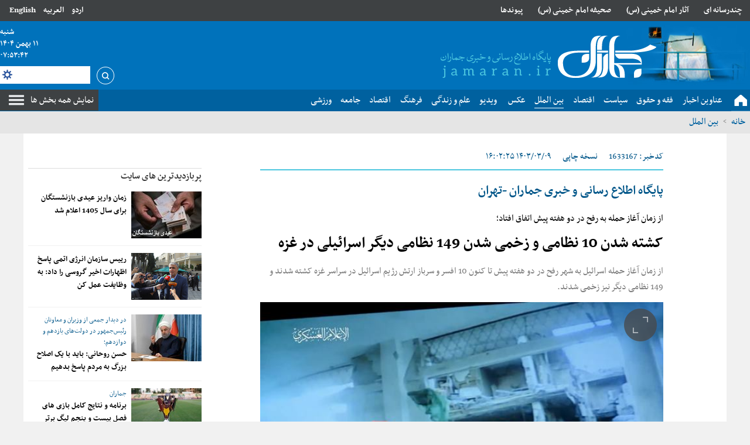

--- FILE ---
content_type: text/html; charset=UTF-8
request_url: https://www.jamaran.news/%D8%A8%D8%AE%D8%B4-%D8%A8%DB%8C%D9%86-%D8%A7%D9%84%D9%85%D9%84%D9%84-15/1633167-%DA%A9%D8%B4%D8%AA%D9%87-%D8%B4%D8%AF%D9%86-%D9%86%D8%B8%D8%A7%D9%85%DB%8C-%D8%B2%D8%AE%D9%85%DB%8C-%D8%B4%D8%AF%D9%86-%D9%86%D8%B8%D8%A7%D9%85%DB%8C-%D8%AF%DB%8C%DA%AF%D8%B1-%D8%A7%D8%B3%D8%B1%D8%A7%D8%A6%DB%8C%D9%84%DB%8C-%D8%AF%D8%B1-%D8%BA%D8%B2%D9%87
body_size: 18369
content:
<!doctype html>
<!--

AASAAM

So you're a curious developer. :D. It's great; We need you. :)

If you are interested to help us and improving web, We are waiting for you.

DevOps, FrontEndDesigner, BackendDeveloper, WebProgrammer and ...
Contact us ( job [at] aasaam [dot] com )
-->

  <html class="rtl fa browser-chrome browser-chrome-131 os-osx" lang="fa">

<head prefix="og: http://ogp.me/ns# fb: http://ogp.me/ns/fb#">
    <meta name="viewport" content="width=device-width; initial-scale=1.0" />
  <meta charset="utf-8" />

  
    <title>کشته شدن 10 نظامی و زخمی شدن 149 نظامی دیگر اسرائیلی در غزه | پایگاه خبری جماران </title>
  <meta property="og:title" content="کشته شدن 10 نظامی و زخمی شدن 149 نظامی دیگر اسرائیلی در غزه" />
  <meta property="og:site_name" content="پایگاه خبری جماران " />
        <meta name="keywords" content="جنگ غزه 2023" />
      <meta name="description" content="از زمان آغاز حمله اسرائیل به شهر رفح در دو هفته پیش تا کنون 10 افسر و سرباز ارتش رژیم اسرائیل  در سراسر غزه کشته شدند و 149 نظامی دیگر نیز زخمی شدند." />
    <meta property="og:description" content="از زمان آغاز حمله اسرائیل به شهر رفح در دو هفته پیش تا کنون 10 افسر و سرباز ارتش رژیم اسرائیل  در سراسر غزه کشته شدند و 149 نظامی دیگر نیز زخمی شدند." />
          <meta property="og:type" content="article">
          <meta property="og:url" content="https://www.jamaran.news/بخش-%D8%A8%DB%8C%D9%86-%D8%A7%D9%84%D9%85%D9%84%D9%84-15/1633167-%DA%A9%D8%B4%D8%AA%D9%87-%D8%B4%D8%AF%D9%86-%D9%86%D8%B8%D8%A7%D9%85%DB%8C-%D8%B2%D8%AE%D9%85%DB%8C-%D8%B4%D8%AF%D9%86-%D9%86%D8%B8%D8%A7%D9%85%DB%8C-%D8%AF%DB%8C%DA%AF%D8%B1-%D8%A7%D8%B3%D8%B1%D8%A7%D8%A6%DB%8C%D9%84%DB%8C-%D8%AF%D8%B1-%D8%BA%D8%B2%D9%87">
          <meta property="og:image" content="https://static3.jamaran.news/thumbnail/kYVNAqTkKGul/rygr_OlXE1SXyfNcng8g_k74A2NhtW9cik2q-fLsewg1g5g1V7snR6bZHC3eiEK-/09f07729-e08a-42df-befa-d21b8857379d.jpg">
        <link href="https://www.jamaran.news/بخش-%D8%A8%DB%8C%D9%86-%D8%A7%D9%84%D9%85%D9%84%D9%84-15/1633167-%DA%A9%D8%B4%D8%AA%D9%87-%D8%B4%D8%AF%D9%86-%D9%86%D8%B8%D8%A7%D9%85%DB%8C-%D8%B2%D8%AE%D9%85%DB%8C-%D8%B4%D8%AF%D9%86-%D9%86%D8%B8%D8%A7%D9%85%DB%8C-%D8%AF%DB%8C%DA%AF%D8%B1-%D8%A7%D8%B3%D8%B1%D8%A7%D8%A6%DB%8C%D9%84%DB%8C-%D8%AF%D8%B1-%D8%BA%D8%B2%D9%87" rel="canonical" />
        <!-- DEVELOPMENT MODE -->
          <link href="https://assets.jamaran.news/favicon.ico" type="image/x-icon" rel="icon" />
      <link href="https://assets.jamaran.news/favicon.ico" type="image/x-icon" rel="shortcut icon" />
      
  <!-- apple touch fav icon -->
  <link rel="apple-touch-icon" sizes="152x152" href="/favicon-152.png" />
  <link rel="apple-touch-icon" sizes="144x144" href="/favicon-144.png" />
  <link rel="apple-touch-icon" sizes="120x120" href="/favicon-120.png" />
  <link rel="apple-touch-icon" sizes="114x114" href="/favicon-114.png" />
  <link rel="apple-touch-icon" sizes="72x72" href="/favicon-72.png" />
  <link rel="apple-touch-icon-precomposed" href="/favicon-57.png" />

  

  <script>
    /* <![CDATA[ */
        var socketAccess = '2borbsps8bqtihncahba76pn03';
    var refereData = {"type":0,"referer":null};
    var pageRefereData = "\/";
    var uHash = 'P4Z7FX';
    var i18n = new Array();
    var masterConfig = {"domain":"jamaran.news","v":"d9feacca","lang":"fa","blackHoleToken":"AAAAAhQDBgARIGM5ZGFhZWZlMTg0ZDM5ZjBhZmFjYjk3ZWYyZjhkZWY4BgERIGM5ZGFhZWZlMTg0ZDM5ZjBhZmFjYjk3ZWYyZjhkZWY4BgIRIGQxOThjNzgwNjBjZDVhNTRjYmM4NWEzOTViNjMxYTQ3","dir":"rtl","ajaxGeneration":true,"baseUrl":"\/","u":null,"wss":"0b68b2d2e9b23ede7e3a50ae2f1e5f0c","debug":false};
    var currentTime = new Date('Sat, 31 Jan 2026 07:53:38 +0000');

        var modelHits = {"8":["3148919"]};
    /* ]]> */
  </script>
                          <link href="https://assets.jamaran.news/min/css/YToyOntpOjA7YToxOntpOjA7czoyMDoiY29tbW9uLWNzcy9saWIvcmVzZXQiO31pOjE7aToxMDQ3MDcxMDc4O30,.css" media="all" rel="stylesheet" />
                                          <link href="https://assets.jamaran.news/min/css/YToyOntpOjA7YToxOntpOjA7czoyMToiY29tbW9uLWNzcy9saWIvY29tbW9uIjt9aToxO2k6MTA0NzA3MTA3ODt9.css" media="screen" rel="stylesheet" />
                                          <link href="https://assets.jamaran.news/min/css/YToyOntpOjA7YToxOntpOjA7czoyMDoiY29tbW9uLWNzcy9saWIvcHJpbnQiO31pOjE7aToxMDQ3MDcxMDc4O30,.css" media="print" rel="stylesheet" />
                                          <link href="https://assets.jamaran.news/min/css/YToyOntpOjA7YToxOntpOjA7czozNDoiY29tbW9uLWpzL2xpYi92aWRlb2pzL3ZpZGVvLWpzLm1pbiI7fWk6MTtpOjEwNDcwNzEwNzg7fQ,,.css" media="screen" rel="stylesheet" />
                                          <link href="https://assets.jamaran.news/min/css/YToyOntpOjA7YToxOntpOjA7czoxMjoiY3NzL2ZvbnRzX3VyIjt9aToxO2k6MTA0NzA3MTA3ODt9.css" media="screen" rel="stylesheet" />
                                          <link href="https://assets.jamaran.news/min/css/YToyOntpOjA7YToxOntpOjA7czoxNToiY3NzL2xpZ2h0c2xpZGVyIjt9aToxO2k6MTA0NzA3MTA3ODt9.css" media="screen" rel="stylesheet" />
                                          <link href="https://assets.jamaran.news/min/css/YToyOntpOjA7YToxOntpOjA7czozMjoicGx1Z2lucy9mYW5jeWJveC9qcXVlcnkuZmFuY3lib3giO31pOjE7aToxMDQ3MDcxMDc4O30,.css" media="screen" rel="stylesheet" />
                                          <link href="https://assets.jamaran.news/min/css/YToyOntpOjA7YToxOntpOjA7czo5OiJjc3MvY29sb3IiO31pOjE7aToxMDQ3MDcxMDc4O30,.css" media="screen" rel="stylesheet" />
                                          <link href="https://assets.jamaran.news/min/css/YToyOntpOjA7YToxOntpOjA7czoxMDoiY3NzL2Jjb2xvciI7fWk6MTtpOjEwNDcwNzEwNzg7fQ,,.css" media="screen" rel="stylesheet" />
                                          <link href="https://assets.jamaran.news/min/css/YToyOntpOjA7YToxOntpOjA7czoxMjoiY3NzL2ZvbnRzaXplIjt9aToxO2k6MTA0NzA3MTA3ODt9.css" media="screen" rel="stylesheet" />
                                          <link href="https://assets.jamaran.news/min/css/YToyOntpOjA7YToxOntpOjA7czo4OiJjc3MvbWFpbiI7fWk6MTtpOjEwNDcwNzEwNzg7fQ,,.css" media="screen" rel="stylesheet" />
                                          <link href="https://assets.jamaran.news/min/css/YToyOntpOjA7YToxOntpOjA7czoxNjoiY3NzL2ZvbnQtYXdlc29tZSI7fWk6MTtpOjEwNDcwNzEwNzg7fQ,,.css" media="screen" rel="stylesheet" />
                                          <link href="https://assets.jamaran.news/min/css/YToyOntpOjA7YToxOntpOjA7czo5OiJjc3MvcGF0Y2giO31pOjE7aToxMDQ3MDcxMDc4O30,.css" media="screen" rel="stylesheet" />
                                          <link href="https://assets.jamaran.news/min/css/YToyOntpOjA7YToxOntpOjA7czoxMjoiY3NzL2ZvbnRzX2ZhIjt9aToxO2k6MTA0NzA3MTA3ODt9.css" media="all" rel="stylesheet" />
                                          <link href="https://assets.jamaran.news/min/css/YToyOntpOjA7YToxOntpOjA7czo5OiJjc3MvcHJpbnQiO31pOjE7aToxMDQ3MDcxMDc4O30,.css" media="print" rel="stylesheet" />
                                          <link href="https://assets.jamaran.news/min/css/YToyOntpOjA7YToxOntpOjA7czo4OiJjc3MvMTIwMCI7fWk6MTtpOjEwNDcwNzEwNzg7fQ,,.css" media="all and (max-width: 1200px)" rel="stylesheet" />
                      
            <script src="https://assets.jamaran.news/min/js/[base64],,.js">
      </script>
      

                    <script src="https://assets.jamaran.news/min/js/YToyOntpOjA7YToxOntpOjA7czozMToiY29tbW9uLWpzL2xpYi92aWRlb2pzL3ZpZGVvLm1pbiI7fWk6MTtpOjEwNDcwNzEwNzg7fQ,,.js"></script>
                              <script src="https://assets.jamaran.news/min/js/YToyOntpOjA7YToxOntpOjA7czoxNjoianMvanF1ZXJ5LnN0aWNreSI7fWk6MTtpOjEwNDcwNzEwNzg7fQ,,.js"></script>
                              <script src="https://assets.jamaran.news/min/js/YToyOntpOjA7YToxOntpOjA7czoxODoianMvbGlnaHRzbGlkZXIubWluIjt9aToxO2k6MTA0NzA3MTA3ODt9.js"></script>
                              <script src="https://assets.jamaran.news/min/js/YToyOntpOjA7YToxOntpOjA7czozNzoicGx1Z2lucy9mYW5jeWJveC9qcXVlcnkuZmFuY3lib3gucGFjayI7fWk6MTtpOjEwNDcwNzEwNzg7fQ,,.js"></script>
                              <script src="https://assets.jamaran.news/min/js/YToyOntpOjA7YToxOntpOjA7czozNzoiY29tbW9uLWpzL2xpYi92aWRlb2pzL3ZpZGVvanMtaWU4Lm1pbiI7fWk6MTtpOjEwNDcwNzEwNzg7fQ,,.js"></script>
                              <script src="https://assets.jamaran.news/min/js/YToyOntpOjA7YToxOntpOjA7czoyNToiY29tbW9uLWpzL2NsYXNzZXMvV2VhdGhlciI7fWk6MTtpOjEwNDcwNzEwNzg7fQ,,.js"></script>
                              <script src="https://assets.jamaran.news/min/js/YToyOntpOjA7YToxOntpOjA7czoyOToiY29tbW9uLWpzL2NsYXNzZXMvQ29tbWVudEZvcm0iO31pOjE7aToxMDQ3MDcxMDc4O30,.js"></script>
                              <script src="https://assets.jamaran.news/min/js/YToyOntpOjA7YToxOntpOjA7czoyMjoiY29tbW9uLWpzL2NsYXNzZXMvUmF0ZSI7fWk6MTtpOjEwNDcwNzEwNzg7fQ,,.js"></script>
                              <script src="https://assets.jamaran.news/min/js/YToyOntpOjA7YToxOntpOjA7czo3OiJqcy9tYWluIjt9aToxO2k6MTA0NzA3MTA3ODt9.js"></script>
                              <script src="https://assets.jamaran.news/min/js/YToyOntpOjA7YToxOntpOjA7czo3OiJqcy9uZXdzIjt9aToxO2k6MTA0NzA3MTA3ODt9.js"></script>
              <script>
    var catId = 15;
  </script>

  <!-- <script>
    now = new Date();
    var head = document.getElementsByTagName('head')[0];
    var script = document.createElement('script');
    script.type = 'text/javascript';
    var script_address = 'https://cdn.iranweb.click/js/jamaran/article.v1.js';
    script.src = script_address + '?v=' + now.getFullYear().toString() + '0' + now.getMonth() + '0' + now.getDate() + '0' + now.getHours();
    head.appendChild(script);
  </script> -->
  <!-- <script> (function(){ var now = new Date(); var version = now.getFullYear().toString() + "0" + now.getMonth() + "0" + now.getDate() + "0" + now.getHours(); var head = document.getElementsByTagName("head")[0]; var link = document.createElement("link"); link.rel = "stylesheet"; link.href = "https://app.najva.com/static/css/local-messaging.css" + "?v=" + version; head.appendChild(link); var script = document.createElement("script"); script.type = "text/javascript"; script.async = true; script.src = "https://app.najva.com/static/js/scripts/jamaran-website-8683-a0c72536-0b48-401f-9a7a-ad55bfd19cbe.js" + "?v=" + version; head.appendChild(script); })() </script> -->
  <script>
    var s = document.createElement("script");
    s.src = "https://van.najva.com/static/js/main-script.js";
    s.defer = !0;
    s.id = "najva-mini-script";
    s.setAttribute("data-najva-id", "def32bce-4286-4af8-b63e-5c49a69f0acd");
    document.head.appendChild(s);
  </script>
  <!-- NAJVA PUSH NOTIFICATION -->
  <script type="text/javascript">
    (function() {
      var now = new Date();
      var version = now.getFullYear().toString() + "0" + now.getMonth() + "0" + now.getDate() +
        "0" + now.getHours();
      var head = document.getElementsByTagName("head")[0];
      var link = document.createElement("link");
      link.rel = "stylesheet";
      link.href = "https://van.najva.com/static/cdn/css/local-messaging.css" + "?v=" + version;
      head.appendChild(link);
      var script = document.createElement("script");
      script.type = "text/javascript";
      script.async = true;
      script.src = "https://van.najva.com/static/js/scripts/jamaran-website-8683-a0c72536-0b48-401f-9a7a-ad55bfd19cbe.js" + "?v=" + version;
      head.appendChild(script);
    })()
  </script>
  <!-- END NAJVA PUSH NOTIFICATION -->
  <link rel="manifest" href="/manifest.json">
  </head>
  <body class="news">
      <script>
    var isAdverHolderMode = false;

      (function(window, document, $){

        if (typeof window.showAdvPanelNotV2 === 'undefined') {
          window.showAdvPanelNotV2 = function() {
            $('.faketabliqholder').each(function(){
              var dSize = $(this).data('ad-helper-sizes').split('x');
              $(this).append('<strong>' + $(this).data('ad-helper-posname') + '<br />' + dSize[0] + ' x ' + dSize[1] + '<strong>');
              $(this).css({
                'width': dSize[0] + 'px',
                'height': dSize[1] + 'px',
                'background': 'radial-gradient(#900, #600, #300)',
                'position': 'relative',
                'direction': 'ltr',
                'font-family': '"Courier New", Courier, monospace',
                'font-size': '12px',
              });
              $('strong', this).css({
                'font-family': '"Courier New", Courier, monospace',
                'font-size': '12px',
                'color': '#fff',
                'display': 'block',
                'position': 'absolute',
                'top': '8px',
                'left': '8px'
              });
            });
          };
        }

        if (window.isAdverHolderMode) {
          $(document).ready(function(){
            window.showAdvPanelNotV2();
          });
        }

      }(window, document, $));
    </script>    <style>
 @media only screen and (max-width: 600px) {
#yn-notification-7541 {  bottom: 120px !important;}
}
.zxc-center a {background-size: contain !important;width: 100% !important}
.zxc-center  .type-resource {width: 100% !important;}
 @media only screen and (max-width: 480px) {
 .login {display: block;width: 100%;}
 .login > span a{ display:inline;}
}
.download-audio-button a {background-color: #dfe1e3;}
.lastest-voice-list li {width: 95%;}
@media only screen and (max-width: 480px) {
.lastest-voice-list {column-count: 1;}
}
.ava-left .most-popular-list {min-height: 438px;}

.date_search {z-index: 999999;}

.news .newsarticle .m_column .imgcaption {width: 100%;color: #000;}
.position-b3 {width: 100% !important;}

.position-b3 a{background-size: 100%;}

#echo-detail h2  {font-size : 24px}

#echo-detail h3,h4,h5,h6 {font-size : 20px}
#ynpos-9068 .yn-bnr__branding {  width:20px !important;}
#ynpos-9068 .yn-bnr__branding:hover {  width:54px !important;}
.type-resource-image.position-c0 {max-width: 100%;}
.type-resource-image.position-c0 a{
background-size: contain;
}
.type-resource-image.position-g4 {
max-width: 100%;
}
.type-resource-image.position-g4 a{
background-size: contain;
}
.yn-desktop {
width: 60% !important;
}
.wrapper-talfigh .zxc-center {
margin-top: 12px;
display: grid;
gap: 12px;
}
@media screen and (min-width: 980px) {
.wrapper-talfigh .zxc-center {
grid-template-columns: repeat(2, 1fr);
}
}.type-resource-image a {
  max-width: 100% !important;
  background-size: contain;
  background-position-y: top !important;
}

.type-resource-image {
  max-width: 100%;
}
</style>    <aside class="mobile-fixed-top noprint">
      <!-- mobile-fixed-top H6 -->
            <!-- /mobile-fixed-top H6 -->
    </aside>
    <aside class="mobile-fixed noprint">
      <!-- mobile-fixed b3 -->
      <div  style="overflow: hidden;" class="type-script position-b3 ">
<div class="yn-bnr stick-pos has-close" id="ynpos-11633"></div>
</div>
      <!-- /mobile-fixed b3 -->
    </aside>
          <aside class="second-mobile-fixed noprint">
        <div>
          <a id="close-stiky-ad" href="javascript:closeStikyAd();" title="بستن"></a>
          <!-- mobile-fixed c0 -->
          
<div   style="width: 468px;
		height: 60px;
	overflow: hidden; position: relative;" class="type-resource type-resource-image position-c0 tabliq-mobile">
	<a target="_blank"
		href="/advertisements/triggered/291/"
	rel="nofollow"
    style="display: block; position: absolute; top: 0; left:0; right:0; bottom: 0; width: 468px;
		height: 60px;
    overflow: hidden; overflow: hidden; background-image: url('https://static3.jamaran.news/servev2/rggjscsaMUGz/lLl5vbV5w7c,/%D8%A7%DB%8C%D8%B1%D8%A7%D9%86+%D8%B3%D8%B1%D8%B2%D9%85%DB%8C%D9%86+%D8%B2%DB%8C%D8%A8%D8%A7%DB%8C+%D9%85%D9%86+%2F+%D9%85%D9%88%D8%A8%D8%A7%DB%8C%D9%84.jpg'); background-repeat: no-repeat; background-position: center center;">
		<span style="visibility: hidden; overflow: hidden;"></span>
	</a>
</div>
          <!-- /mobile-fixed c0 -->
        </div>
      </aside>
                <header>
    <div class="tophead fn16 fb noprint">
      <div class="xcon13 clearbox">
        <div class="defloat login">
          <span class="defloat pl16">
            <a href="/en" title="English">English</a>
            <!-- <a href="/en">انگلیسی</a> -->
          </span>
          <span class="defloat">
            <a href="/ar" title="العربیه">العربیه </a>
            <!-- <a href="/ar">عربی</a> -->
          </span>
          <span class="defloat">
            <a href="/ur" title="اردو">اردو </a>
            <!-- <a href="/ar">عربی</a> -->
          </span>
        </div>
        <div class="tophead-menu">
          	            <ul class="clearbox">
                                        <li class="float" >
                        <a href="/بخش-%DA%86%D9%86%D8%AF-%D8%B1%D8%B3%D8%A7%D9%86%D9%87-%D8%A7%DB%8C-16" title="چندرسانه ای" target="_blank">
												چندرسانه ای												                        </a>
                                            </li>
                                <li class="float" >
                        <a href="https://www.jamaran.news/%D8%A8%D8%AE%D8%B4-%D9%81%D8%B1%D9%87%D9%86%DA%AF-5/1240268-%D8%A2%D8%AB%D8%A7%D8%B1-%D8%A7%D9%85%D8%A7%D9%85-%D8%AE%D9%85%DB%8C%D9%86%DB%8C" title="آثار امام خمینی (س)" target="_blank">
												آثار امام خمینی (س)												                        </a>
                                            </li>
                                <li class="float" >
                        <a href="/بخش-%D8%B5%D8%AD%DB%8C%D9%81%D9%87-%D8%A7%D9%85%D8%A7%D9%85-277" title="صحیفه امام خمینی (س)" target="_blank">
												صحیفه امام خمینی (س)												                        </a>
                                            </li>
                                <li class="float" >
                        <a href="/links/categorized" title="پیوندها" target="_blank">
												پیوندها												                        </a>
                                            </li>
                        </ul>
	        </div>
      </div>
    </div>
    <div class="banner ">
      <div class="xcon13 clearbox">
          <div itemscope="" itemtype="http://schema.org/Organization" class="logo float">
    <a itemprop="url" href="/" title="پایگاه اطلاع رسانی وخبری جماران" class="block wrapimg logo_cnt">
      <img alt="پایگاه اطلاع رسانی وخبری جماران" src="/images/logo.png" class="block">
    </a>
  </div>



        <div class="baner-zxc">
                  </div>
        <div class="defloat">
          
	<div class="date fn15 fb noprint header_date" style="position: relative;">
					<span class="block"> 
			<time datetime="2026-01-31T07:53:38+00:00" data-calendar-georgian="شنبه" class="fadate">شنبه</time>		</span>
		<span class="block">
			<time datetime="2026-01-31T07:53:38+00:00" data-calendar-georgian="۱۱ بهمن ۱۴۰۴" class="fadate">۱۱ بهمن ۱۴۰۴</time>		</span>
		<span class="block" id="timeee">
		</span>
	</div>





              <div class="search mt8 noprint text-right">
        <form id="searchForm" action="/newsstudios/search">
            <!-- <a href="/newsstudios/search" class="float"> -->
                <a href="javascript:void(0);" onclick="document.getElementById('searchForm').submit();" class="float">
                    <i class="icon inlineblock index-png"></i>
                </a>
                <div class="search-input">
                    <a class="setting defloat index-png" href="javascript:void(0);"></a>
                    <input name="q" type="search" autocomplete="off">
                    <div class="search-ajax-result"></div>
                </div>

                
                <div class="date_search">
                    <p class="fn14 fb mb12"> تاریخ </p>
                    <div class="select-wrapper ltr">

                        <select name="dateStartDay" id="dateRangeStartDay">
                            <option  value='1'>1</option><option  value='2'>2</option><option  value='3'>3</option><option  value='4'>4</option><option  value='5'>5</option><option  value='6'>6</option><option  value='7'>7</option><option  value='8'>8</option><option  value='9'>9</option><option  value='10'>10</option><option selected="selected" value='11'>11</option><option  value='12'>12</option><option  value='13'>13</option><option  value='14'>14</option><option  value='15'>15</option><option  value='16'>16</option><option  value='17'>17</option><option  value='18'>18</option><option  value='19'>19</option><option  value='20'>20</option><option  value='21'>21</option><option  value='22'>22</option><option  value='23'>23</option><option  value='24'>24</option><option  value='25'>25</option><option  value='26'>26</option><option  value='27'>27</option><option  value='28'>28</option><option  value='29'>29</option><option  value='30'>30</option><option  value='31'>31</option>                        </select>

                    </div>
                    <div class="select-wrapper ltr">
                        <select name="dateStartMonth" id="dateRangeStartMonth">
                            <option  value='1'>1</option><option  value='2'>2</option><option  value='3'>3</option><option  value='4'>4</option><option  value='5'>5</option><option  value='6'>6</option><option  value='7'>7</option><option  value='8'>8</option><option  value='9'>9</option><option  value='10'>10</option><option selected="selected" value='11'>11</option><option  value='12'>12</option>                        </select>

                    </div>

                    <div class="select-wrapper ltr">

                        <select name="dateStartYear" id="dateRangeStartYear">
                            <option  value='1390'>1390</option><option  value='1391'>1391</option><option  value='1392'>1392</option><option  value='1393'>1393</option><option  value='1394'>1394</option><option  value='1395'>1395</option><option  value='1396'>1396</option><option  value='1397'>1397</option><option  value='1398'>1398</option><option  value='1399'>1399</option><option  value='1400'>1400</option><option  value='1401'>1401</option><option  value='1402'>1402</option><option  value='1403'>1403</option><option selected="selected" value='1404'>1404</option>                        </select>
                    </div>
                </div>

        </form>

    </div>
        </div>
      </div>
    </div>
    <div class="sticky-menu">
      <nav class="topmenu fn18 noprint">
        <div class="xcon13 clearbox">
          <a class="defloat show" href="#" title="نمایش همه بخش ها"> نمایش همه بخش ها </a>
          <a class="defloat close" href="#" title="بستن"> بستن</a>
          <div class="a">
            
    
        <!-- <nav class="topmenu fn18 noprint">
            <div class="xcon13 clearbox">
                <a class="defloat show" href="#"> نمایش همه بخش ها </a>
                <a class="defloat close" href="#"> بستن</a> -->
                <ul  id="nav-toggle">
                
                    <li class="clearbox" >
                        <a href="/" title="صفحه نخست" target="_blank">
                            <span>
                                صفحه نخست                            </span>
                        </a>
                                            </li>
                
                    <li class="clearbox" >
                        <a href="/بخش-%D8%AC%D9%85%D8%A7%D8%B1%D8%A7%D9%86-174" title="عناوین اخبار" target="_blank">
                            <span>
                                عناوین اخبار                            </span>
                        </a>
                                            </li>
                
                    <li class="clearbox" >
                        <a href="/بخش-%D9%81%D9%82%D9%87-%D8%AD%D9%82%D9%88%D9%82-10" title="فقه و حقوق " target="_blank">
                            <span>
                                فقه و حقوق                             </span>
                        </a>
                                            </li>
                
                    <li class="clearbox" >
                        <a href="/بخش-%D8%B3%DB%8C%D8%A7%D8%B3%D8%AA-12" title="سیاست" target="_blank">
                            <span>
                                سیاست                            </span>
                        </a>
                        
        <!-- <nav class="topmenu fn18 noprint">
            <div class="xcon13 clearbox">
                <a class="defloat show" href="#"> نمایش همه بخش ها </a>
                <a class="defloat close" href="#"> بستن</a> -->
                <ul  class="sub-menu">
                
                    <li class="clearbox" >
                        <a href="/بخش-%D8%AA%D8%A7%D8%B1%DB%8C%D8%AE-14" title=" تاریخ" target="_blank">
                            <span>
                                 تاریخ                            </span>
                        </a>
                                            </li>
                
                    <li class="clearbox" >
                        <a href="/بخش-%D8%AF%DB%8C%D9%BE%D9%84%D9%85%D8%A7%D8%B3%DB%8C-457" title="دیپلماسی" target="_blank">
                            <span>
                                دیپلماسی                            </span>
                        </a>
                                            </li>
                            </ul>
        <!-- </div>
    </nav> -->
                        </li>
                
                    <li class="clearbox" >
                        <a href="/بخش-%D8%A7%D9%82%D8%AA%D8%B5%D8%A7%D8%AF-13" title="اقتصاد" target="_blank">
                            <span>
                                اقتصاد                            </span>
                        </a>
                                            </li>
                
                    <li class='select clearbox' >
                        <a href="/بخش-%D8%A8%DB%8C%D9%86-%D8%A7%D9%84%D9%85%D9%84%D9%84-15" title="بین الملل" target="_blank">
                            <span>
                                بین الملل                            </span>
                        </a>
                                            </li>
                
                    <li class="clearbox" >
                        <a href="/بخش-%DA%AF%D8%B2%D8%A7%D8%B1%D8%B4-%D8%AA%D8%B5%D9%88%DB%8C%D8%B1%DB%8C-19" title="عکس" target="_blank">
                            <span>
                                عکس                            </span>
                        </a>
                                            </li>
                
                    <li class="clearbox" >
                        <a href="/بخش-%D9%81%DB%8C%D9%84%D9%85-18" title=" ویدیو" target="_blank">
                            <span>
                                 ویدیو                            </span>
                        </a>
                                            </li>
                
                    <li class="clearbox" >
                        <a href="/بخش-%D8%B9%D9%84%D9%85-%D9%81%D9%86%D8%A7%D9%88%D8%B1%DB%8C-112" title="علم و زندگی" target="_blank">
                            <span>
                                علم و زندگی                            </span>
                        </a>
                                            </li>
                
                    <li class="clearbox" >
                        <a href="/بخش-%D9%81%D8%B1%D9%87%D9%86%DA%AF-%D8%A7%D8%AF%D8%A8-5" title="فرهنگ " target="_blank">
                            <span>
                                فرهنگ                             </span>
                        </a>
                                            </li>
                
                    <li class="clearbox" >
                        <a href="/بخش-%D8%A7%D9%82%D8%AA%D8%B5%D8%A7%D8%AF-13" title="اقتصاد" target="_blank">
                            <span>
                                اقتصاد                            </span>
                        </a>
                                            </li>
                
                    <li class="clearbox" >
                        <a href="/بخش-%D8%AC%D8%A7%D9%85%D8%B9%D9%87-132" title="جامعه" target="_blank">
                            <span>
                                جامعه                            </span>
                        </a>
                                            </li>
                
                    <li class="clearbox" >
                        <a href="/بخش-%D9%88%D8%B1%D8%B2%D8%B4%DB%8C-160" title="ورزشی" target="_blank">
                            <span>
                                ورزشی                            </span>
                        </a>
                                            </li>
                            </ul>
        <!-- </div>
    </nav> -->
    
          </div>
        </div>
      </nav>
    </div>
        <div class="signposting">
      <div class="xcon13">
                        <ul class="clearbox bread_crumbs" style="display:block;">
          <li>
            <a href="/" class="float ml4 mr4" title="خانه">خانه</a>
            <span class="seprator"> > </span>
          </li>
                                                                                                                            <li style="display: block;">
                <a href="/بخش-%D8%A8%DB%8C%D9%86-%D8%A7%D9%84%D9%85%D9%84%D9%84-15" title="بین الملل"> بین الملل </a>
                <span class="seprator"> > </span>
              </li>
                              </ul>
      </div>
    </div>
    <div class="navigation noprint">
      <div class="xcon13 clearbox fn18">
        
    

                <ul class="clearbox">
                
                    <li  class="mega_mainmenu" >
                        <a href="/بخش-%D8%AC%D9%85%D8%A7%D8%B1%D8%A7%D9%86-174" title="عناوین کل اخبار" target="_blank">
                            عناوین کل اخبار                                                    </a>
                        <!-- <span class="seprator"> > </span> -->
                        <div class="mega_submenu">
                                                    </div>

                    </li>
                
                    <li  class="mega_mainmenu" >
                        <a href="/" title="خانه" target="_blank">
                            خانه                                                    </a>
                        <!-- <span class="seprator"> > </span> -->
                        <div class="mega_submenu">
                                                    </div>

                    </li>
                
                    <li  class="mega_mainmenu" >
                        <a href="/بخش-%D9%81%D9%82%D9%87-%D8%AD%D9%82%D9%88%D9%82-10" title="فقه و حقوق" target="_blank">
                            فقه و حقوق                                                            <span class="down">></span>
                                                    </a>
                        <!-- <span class="seprator"> > </span> -->
                        <div class="mega_submenu">
                            

                <ul class="clearbox">
                
                    <li  class="mega_mainmenu" >
                        <a href="/بخش-%D8%A7%D8%AE%D9%84%D8%A7%D9%82-%D8%B9%D8%B1%D9%81%D8%A7%D9%86-9" title="اخلاق و عرفان" target="_blank">
                            اخلاق و عرفان                                                    </a>
                        <!-- <span class="seprator"> > </span> -->
                        <div class="mega_submenu">
                                                    </div>

                    </li>
                
                    <li  class="mega_mainmenu" >
                        <a href="/بخش-%D8%B5%D9%81%D8%AD%D9%87-%D8%A7%D8%B5%D9%84%DB%8C-%D9%85%D9%88%D9%84%D9%81%DB%8C%D9%86-%D8%AC%D9%85%D8%A7%D8%B1%D8%A7%D9%86-275" title="مولفین" target="_blank">
                            مولفین                                                    </a>
                        <!-- <span class="seprator"> > </span> -->
                        <div class="mega_submenu">
                                                    </div>

                    </li>
                
                    <li  class="mega_mainmenu" >
                        <a href="/بخش-%D8%B5%D8%AD%DB%8C%D9%81%D9%87-%D8%A7%D9%85%D8%A7%D9%85-277" title="صحیفه امام خمینی" target="_blank">
                            صحیفه امام خمینی                                                    </a>
                        <!-- <span class="seprator"> > </span> -->
                        <div class="mega_submenu">
                                                    </div>

                    </li>
                
                    <li  class="mega_mainmenu" >
                        <a href="/بخش-%D9%85%D8%AB%D9%84-%D9%81%D8%B1%D8%B2%D9%86%D8%AF-%D8%A8%D8%B1%D8%A7%DB%8C-%D8%A7%D9%85%D8%A7%D9%85-411" title="آیت الله صانعی" target="_blank">
                            آیت الله صانعی                                                    </a>
                        <!-- <span class="seprator"> > </span> -->
                        <div class="mega_submenu">
                                                    </div>

                    </li>
                            </ul>

                            </div>

                    </li>
                
                    <li  class="mega_mainmenu" >
                        <a href="/بخش-%D8%B3%DB%8C%D8%A7%D8%B3%D8%AA-12" title="سیاست" target="_blank">
                            سیاست                                                            <span class="down">></span>
                                                    </a>
                        <!-- <span class="seprator"> > </span> -->
                        <div class="mega_submenu">
                            

                <ul class="clearbox">
                
                    <li  class="mega_mainmenu" >
                        <a href="/بخش-%D8%AA%D8%A7%D8%B1%DB%8C%D8%AE-14" title="تاریخ " target="_blank">
                            تاریخ                                                     </a>
                        <!-- <span class="seprator"> > </span> -->
                        <div class="mega_submenu">
                                                    </div>

                    </li>
                
                    <li  class="mega_mainmenu" >
                        <a href="/بخش-%D8%AF%DB%8C%D9%BE%D9%84%D9%85%D8%A7%D8%B3%DB%8C-457" title="دیپلماسی" target="_blank">
                            دیپلماسی                                                    </a>
                        <!-- <span class="seprator"> > </span> -->
                        <div class="mega_submenu">
                                                    </div>

                    </li>
                            </ul>

                            </div>

                    </li>
                
                    <li  class="mega_mainmenu" >
                        <a href="/بخش-%D9%81%D8%B1%D9%87%D9%86%DA%AF-%D8%A7%D8%AF%D8%A8-5" title="فرهنگ" target="_blank">
                            فرهنگ                                                    </a>
                        <!-- <span class="seprator"> > </span> -->
                        <div class="mega_submenu">
                                                    </div>

                    </li>
                
                    <li  class="mega_mainmenu" >
                        <a href="/بخش-%D8%AC%D8%A7%D9%85%D8%B9%D9%87-132" title="جامعه" target="_blank">
                            جامعه                                                            <span class="down">></span>
                                                    </a>
                        <!-- <span class="seprator"> > </span> -->
                        <div class="mega_submenu">
                            

                <ul class="clearbox">
                
                    <li  class="mega_mainmenu" >
                        <a href="/بخش-%D8%A8%D8%A7%D8%B4%DA%AF%D8%A7%D9%87-%D9%85%D8%AE%D8%A7%D8%B7%D8%A8%D8%A7%D9%86-262" title="باشگاه مخاطبان" target="_blank">
                            باشگاه مخاطبان                                                    </a>
                        <!-- <span class="seprator"> > </span> -->
                        <div class="mega_submenu">
                                                    </div>

                    </li>
                            </ul>

                            </div>

                    </li>
                
                    <li  class="mega_mainmenu" >
                        <a href="/بخش-%D8%A7%D9%82%D8%AA%D8%B5%D8%A7%D8%AF-13" title="اقتصاد" target="_blank">
                            اقتصاد                                                            <span class="down">></span>
                                                    </a>
                        <!-- <span class="seprator"> > </span> -->
                        <div class="mega_submenu">
                            

                <ul class="clearbox">
                
                    <li  class="mega_mainmenu" >
                        <a href="/بخش-%DA%AF%D8%B2%D8%A7%D8%B1%D8%B4-%D8%A2%DA%AF%D9%87%DB%8C-228" title="گزارش آگهی" target="_blank">
                            گزارش آگهی                                                    </a>
                        <!-- <span class="seprator"> > </span> -->
                        <div class="mega_submenu">
                                                    </div>

                    </li>
                            </ul>

                            </div>

                    </li>
                
                    <li  class='select mega_mainmenu' >
                        <a href="/بخش-%D8%A8%DB%8C%D9%86-%D8%A7%D9%84%D9%85%D9%84%D9%84-15" title="بین الملل" target="_blank">
                            بین الملل                                                    </a>
                        <!-- <span class="seprator"> > </span> -->
                        <div class="mega_submenu">
                                                    </div>

                    </li>
                
                    <li  class="mega_mainmenu" >
                        <a href="/بخش-%DA%86%D9%86%D8%AF-%D8%B1%D8%B3%D8%A7%D9%86%D9%87-%D8%A7%DB%8C-16" title="چند رسانه ای" target="_blank">
                            چند رسانه ای                                                            <span class="down">></span>
                                                    </a>
                        <!-- <span class="seprator"> > </span> -->
                        <div class="mega_submenu">
                            

                <ul class="clearbox">
                
                    <li  class="mega_mainmenu" >
                        <a href="/بخش-%DA%AF%D8%B2%D8%A7%D8%B1%D8%B4-%D8%AA%D8%B5%D9%88%DB%8C%D8%B1%DB%8C-19" title="عکس" target="_blank">
                            عکس                                                    </a>
                        <!-- <span class="seprator"> > </span> -->
                        <div class="mega_submenu">
                                                    </div>

                    </li>
                
                    <li  class="mega_mainmenu" >
                        <a href="/بخش-%D9%81%DB%8C%D9%84%D9%85-18" title="فیلم" target="_blank">
                            فیلم                                                    </a>
                        <!-- <span class="seprator"> > </span> -->
                        <div class="mega_submenu">
                                                    </div>

                    </li>
                
                    <li  class="mega_mainmenu" >
                        <a href="/بخش-%D8%A7%DB%8C%D9%86%D9%81%D9%88%DA%AF%D8%B1%D8%A7%D9%81%DB%8C%DA%A9-%D9%BE%D9%88%D8%B3%D8%AA%D8%B1-261" title="اینفوگرافیک" target="_blank">
                            اینفوگرافیک                                                    </a>
                        <!-- <span class="seprator"> > </span> -->
                        <div class="mega_submenu">
                                                    </div>

                    </li>
                
                    <li  class="mega_mainmenu" >
                        <a href="/بخش-%D9%86%D9%88%D8%A7%D9%87%D8%A7%DB%8C-%D9%85%D8%AD%D8%B1%D9%85-307" title="نواهای محرم" target="_blank">
                            نواهای محرم                                                    </a>
                        <!-- <span class="seprator"> > </span> -->
                        <div class="mega_submenu">
                                                    </div>

                    </li>
                
                    <li  class="mega_mainmenu" >
                        <a href="/بخش-%D9%86%D9%88%D8%A7%D9%87%D8%A7-306" title="آواها و نواها" target="_blank">
                            آواها و نواها                                                    </a>
                        <!-- <span class="seprator"> > </span> -->
                        <div class="mega_submenu">
                                                    </div>

                    </li>
                            </ul>

                            </div>

                    </li>
                
                    <li  class="mega_mainmenu" >
                        <a href="/بخش-%D9%88%D8%B1%D8%B2%D8%B4%DB%8C-160" title="ورزشی" target="_blank">
                            ورزشی                                                    </a>
                        <!-- <span class="seprator"> > </span> -->
                        <div class="mega_submenu">
                                                    </div>

                    </li>
                
                    <li  class="mega_mainmenu" >
                        <a href="/بخش-%D8%B9%D9%84%D9%85-%D9%81%D9%86%D8%A7%D9%88%D8%B1%DB%8C-112" title="علم و زندگی" target="_blank">
                            علم و زندگی                                                    </a>
                        <!-- <span class="seprator"> > </span> -->
                        <div class="mega_submenu">
                                                    </div>

                    </li>
                
                    <li  class="mega_mainmenu" >
                        <a href="/بخش-%D8%A7%D8%B3%D8%AA%D8%A7%D9%86-%D9%87%D8%A7-188" title="استان ها" target="_blank">
                            استان ها                                                    </a>
                        <!-- <span class="seprator"> > </span> -->
                        <div class="mega_submenu">
                                                    </div>

                    </li>
                            </ul>

    
      </div>
    </div>
  </header>



                <main class="main xcon12" data-entity-id="1633167" data-entity-module="cont">
      <script>
  videojs.options.flash.swf = "/xcms-tools/common-js/lib/videojs/video-js.swf";
  $(document).ready(function() {
    $vjs = document.getElementsByClassName('video-js');
    for (var i = 0; i < $vjs.length; i++) {
      videojs($vjs[i].id, {
        "techOrder": ["html5", "flash"]
      });
    }
  });
</script>
<!-- rate -->

<!-- end rate -->

<!-- ****************** start schema ************************************* -->
<script type="application/ld+json">
  {"@context":"https:\/\/schema.org","@type":"NewsArticle","inLanguage":"fa-IR","mainEntityOfPage":"https:\/\/www.jamaran.news\/بخش-%D8%A8%DB%8C%D9%86-%D8%A7%D9%84%D9%85%D9%84%D9%84-15\/1633167-%DA%A9%D8%B4%D8%AA%D9%87-%D8%B4%D8%AF%D9%86-%D9%86%D8%B8%D8%A7%D9%85%DB%8C-%D8%B2%D8%AE%D9%85%DB%8C-%D8%B4%D8%AF%D9%86-%D9%86%D8%B8%D8%A7%D9%85%DB%8C-%D8%AF%DB%8C%DA%AF%D8%B1-%D8%A7%D8%B3%D8%B1%D8%A7%D8%A6%DB%8C%D9%84%DB%8C-%D8%AF%D8%B1-%D8%BA%D8%B2%D9%87","url":"https:\/\/www.jamaran.news\/بخش-%D8%A8%DB%8C%D9%86-%D8%A7%D9%84%D9%85%D9%84%D9%84-15\/1633167-%DA%A9%D8%B4%D8%AA%D9%87-%D8%B4%D8%AF%D9%86-%D9%86%D8%B8%D8%A7%D9%85%DB%8C-%D8%B2%D8%AE%D9%85%DB%8C-%D8%B4%D8%AF%D9%86-%D9%86%D8%B8%D8%A7%D9%85%DB%8C-%D8%AF%DB%8C%DA%AF%D8%B1-%D8%A7%D8%B3%D8%B1%D8%A7%D8%A6%DB%8C%D9%84%DB%8C-%D8%AF%D8%B1-%D8%BA%D8%B2%D9%87","headline":"کشته شدن ۱۰ نظامی و زخمی شدن ۱۴۹ نظامی دیگر اسرائیلی در غزه","name":"از زمان آغاز حمله به رفح در دو هفته پیش اتفاق افتاد؛","author":{"@type":"Person","name":"پایگاه اطلاع رسانی و خبری جماران"},"creator":{"@type":"Person","name":"جماران"},"image":{"@type":"ImageObject","url":"https:\/\/static3.jamaran.news\/servev2\/kYVNAqTkKGul\/lLl5vbV5w7c,\/09f07729-e08a-42df-befa-d21b8857379d.jpg","width":1000,"height":563},"datePublished":"2024-05-29T11:32:25Z","dateModified":"2024-05-29T11:32:25Z","keywords":"جنگ غزه 2023","publisher":{"@type":"Organization","url":"https:\/\/www.jamaran.news\/","name":"جماران","logo":{"@type":"ImageObject","url":"https:\/\/static2.jamaran.news\/thumbnail\/bTSn4xcrMYRW\/kzxwgq-JKBXtdnsW2DbwP41F6tFI6gemqoLiwIlviKKVQi575JIIh3jTnQpRJ4QfywpgzrCJSonkiG3pI_QvVJMtK7Jf75PBNTzDAWzFE_1E8sjF5_j5lg,,\/logo.jpg","width":500,"height":500}},"articleSection":" پایگاه اطلاع رسانی و خبری جماران","description":"از زمان آغاز حمله اسرائیل به شهر رفح در دو هفته پیش تا کنون 10 افسر و سرباز ارتش رژیم اسرائیل در سراسر غزه کشته شدند و 149 نظامی دیگر نیز زخمی شدند.","articleBody":"به گزارش جماران به نقل از الجزیره، از زمان آغاز حمله اسرائیل به شهر رفح در دو هفته پیش تا کنون 10 افسر و سرباز ارتش رژیم اسرائیل در سراسر غزه کشته شدند و 149 نظامی دیگر نیز زخمی شدند. در همین حال، گردان های قسام اعلام کرد که مبارزان این گروه روز سه شنبه عملیاتی ترکیبی انجام دادند و یک گروه از سربازان اسرائیلی را در کمینی در شرق رفح گیر انداخته و چهار نظامی را با یک بمب از پای در آوردند و شمار دیگری را زخمی کردند. قسام تأکید کرد که مبارزانش همچنین موفق شدند دو نظامی اسرائیلی را به محض رسیدن نیروهای امدادی شکار کنند و در زمان تلاش برای اسیر کردن یک سرباز اسرائیلی، نظامیان اسرائیلی دیگر او را کشتند و یک بالگرد برای انتقال کشته ها و زخمی ها وارد عمل شد. علاوه بر آن گردان های قسام با یک گلوله تی بی جی سربازان اسرائیلی که داخل یک خانه در منطقه الشوکه در شرق رفح سنگر گرفته بودند را هدف قرار داد. قسام در ادامه تصریح کرد که یک بولدوزر اسرائیلی از نوع دی 9 را با گلوله یاسین در منطقه تل زعرب در غرب شهر رفح هدف قرار داد. گردان های قسام تأکید کرد که در منطقه التنور در شرق شهر رفح با استفاده از بمب گروهی متشکل از 15 نظامی اسرائیلی را هدف قرار داد و این گروه کشته یا زخمی شدند."}</script>
<!-- ****************** end of schema ************************************* -->

  <div class="auto">
    <div class="float w75 fullw768">
      <div class="clearbox ">
        <div class="clearbox pd_side">
          <!-- ADVERTISEMENT_POSITION_I8 -->
          <aside class="zxc pad-l16 noprint">
                      </aside>
          <!-- ADVERTISEMENT_POSITION_I8 -->
          <aside class="zxc noprint">
            <div  style="overflow: hidden;" class="type-script position-b5 ">
<div class="yn-bnr" id="ynpos-9068"></div>
</div>
          </aside>
          <div class="tools_container">
            <ul class="newsinfo clearbox">
    <li class="">
        <span>
                      کدخبر:
          
          
          
          
          <span>1633167</span>
        </span>
    </li>
        <li class="noprint">
        <a href="javascript:void(0)" onclick="window.print();" title="چاپ" rel="nofollow">

                      نسخه چاپی
          
          
          
                  </a>
    </li>
            <li>
        <time datetime="2024-05-29T11:32:25Z" >۱۴۰۳/۰۳/۰۹ ۱۶:۰۲:۲۵</time>
    </li>
    <!-- writer -->
        <!-- <li class="noprint"> -->
          <!-- </li> -->
    </ul>
          </div>
          <h2 class="jamaran fn24 fb">
            <a href="/" title="">
                                                          پایگاه اطلاع رسانی و خبری جماران -تهران
                                                      </a>
          </h2>
          <div class="newspage-head">
                          <h2 class="fn18 mb8 uptitle" itemprop="name">
                از زمان آغاز حمله به رفح در دو هفته پیش اتفاق افتاد؛              </h2>
                        <h1 class="fb title fn30">
              <a href="" target="_blank" title="کشته شدن 10 نظامی و زخمی شدن 149 نظامی دیگر اسرائیلی در غزه" >
                کشته شدن 10 نظامی و زخمی شدن 149 نظامی دیگر اسرائیلی در غزه              </a>
            </h1>
            
                                  </div>
        </div>
        <article class="clearbox newsarticle ">
          <!-- <div class="w24 float infobox none-980"> -->
                    <!-- <div class="w90"> -->
                    <!-- ADVERTISEMENT_POSITION_H4 -->
          <!-- <aside class="zxc noprint"> -->
                    <!-- </aside> -->
          <!-- ADVERTISEMENT_POSITION_H4 -->
          <!-- </div> -->
          <!-- hot news -->
          <!-- <div class="w95"> -->
                    <!-- </div> -->
          <!-- hot news -->
          <!-- </div> -->
          <div class="m_column pd_side">
                                          <p class="lead mt12 fn18" itemprop="description">
                  از زمان آغاز حمله اسرائیل به شهر رفح در دو هفته پیش تا کنون 10 افسر و سرباز ارتش رژیم اسرائیل  در سراسر غزه کشته شدند و 149 نظامی دیگر نیز زخمی شدند.                </p>
                                      <div class="mt12 imgnews">
                                                                                  <a title="کشته شدن 10 نظامی و زخمی شدن 149 نظامی دیگر اسرائیلی در غزه" href="https://static2.jamaran.news/servev2/kYVNAqTkKGul/PBG64w6wfqErp47D1W9w0Jpfa8fpMiBcptkcLd6IQr4,/09f07729-e08a-42df-befa-d21b8857379d.jpg" class="block fancybox" rel="gallery">
                    <img src="https://static2.jamaran.news/thumbnail/kYVNAqTkKGul/kzxwgq-JKBXtdnsW2DbwP7TrlD6N4XU8Y9m8yC_4JgzeX92dFRclofWL6GMbb9kfywpgzrCJSonkiG3pI_QvVJMtK7Jf75PBp16mubDQHsLBrgn4YmStEA,,/09f07729-e08a-42df-befa-d21b8857379d.jpg" alt="کشته شدن 10 نظامی و زخمی شدن 149 نظامی دیگر اسرائیلی در غزه" class="block wrapimg w100">
                    <!-- <meta itemprop="width" content="620"> -->
                    <!-- <meta itemprop="height" content="438"> -->
                    <!-- <meta itemprop="name" content=""> -->
                    <span class="rounded-icon"></span>
                  </a>
                                                                          </div>
            
            <div class="article_body clear-me" id="echo-detail">
                              <div id="view_inline_agahi">
                  <!-- ADVERTISEMENT_POSITION_I5 -->
                  <div class="zxc pad-l16 noprint">
                    <div  style="overflow: hidden;" class="type-script position-i5 ">
<div id="pos-article-display-card-84941"></div>
</div>
                  </div>
                  <!-- ADVERTISEMENT_POSITION_I5 -->
                </div>
                <div id="view_inline_agahi2">
                  <!-- ADVERTISEMENT_POSITION_I2 -->
                  <aside class="zxc pad-l16 noprint">
                                      </aside>
                  <!-- ADVERTISEMENT_POSITION_I2 -->
                </div>
                            <div id="content-text">
                <p><strong>به گزارش جماران</strong> به نقل از الجزیره،&nbsp;از زمان آغاز حمله اسرائیل به شهر رفح در دو هفته پیش تا کنون 10 افسر و سرباز ارتش رژیم اسرائیل&nbsp; در سراسر غزه کشته شدند و 149 نظامی دیگر نیز زخمی شدند.</p>

<p>در همین حال، گردان های قسام اعلام کرد که مبارزان این گروه روز سه شنبه عملیاتی ترکیبی انجام دادند و یک گروه از سربازان اسرائیلی را در کمینی در شرق رفح گیر انداخته و چهار نظامی را با یک بمب از پای در آوردند و شمار دیگری را زخمی کردند.</p>

<p>قسام تأکید کرد که مبارزانش همچنین موفق شدند دو نظامی اسرائیلی را به محض رسیدن نیروهای امدادی شکار کنند و در زمان تلاش برای اسیر کردن یک سرباز اسرائیلی، نظامیان اسرائیلی دیگر او را کشتند و یک بالگرد برای انتقال کشته ها و زخمی ها وارد عمل شد.</p>

<p>علاوه بر آن گردان های قسام با یک گلوله تی بی جی&nbsp; سربازان اسرائیلی که&nbsp; داخل یک خانه در منطقه الشوکه در شرق رفح سنگر گرفته بودند را هدف قرار داد.</p>

<p>قسام در ادامه تصریح کرد که یک بولدوزر اسرائیلی از نوع دی 9 را با گلوله یاسین در منطقه تل زعرب در غرب شهر رفح هدف قرار داد.</p>

<p>گردان های قسام تأکید کرد که در منطقه التنور در شرق شهر رفح با استفاده از بمب گروهی متشکل از 15 نظامی اسرائیلی را هدف قرار داد و این گروه کشته یا زخمی شدند.</p>

<p>&nbsp;</p>
              </div>

              <!-- attach files  -->
                            <!-- timeline -->
                            <!-- /timeline -->
              <!-- zxc position b6 -->
              <aside class="zxc noprint">
                <div  style="overflow: hidden;" class="type-script position-b6 ">
<div class="yn-bnr" id="ynpos-9064"></div>
</div>

<div  style="overflow: hidden;" class="type-script position-b6 ">
<div id="pos-article-text-86864"></div>
</div>
              </aside>

                          <section class="relatednews noprint" data-element-name="VIEW_A" itemscope="" itemtype="http://schema.org/CreativeWork">
            <header class="related_topic">
                <h3 class="fb fn20">
                                            اخبار مرتبط                                    </h3>
            </header>
                            <div class="clearbox">
                    <h4 class="title fb" itemprop="headLine">
                                                <a class="news_type" href="https://www.jamaran.news/بخش-%D8%A8%DB%8C%D9%86-%D8%A7%D9%84%D9%85%D9%84%D9%84-15/1633162-%D8%B4%D9%85%D8%A7%D8%B1-%D8%B4%D9%87%D8%AF%D8%A7%DB%8C-%D9%86%D9%88%D8%A7%D8%B1-%D8%BA%D8%B2%D9%87-%D8%A8%D9%87-%D9%87%D8%B2%D8%A7%D8%B1-%D8%B4%D9%87%DB%8C%D8%AF-%D8%B1%D8%B3%DB%8C%D8%AF" target="_blank" title="شمار شهدای نوار غزه به 36هزار و 171 شهید رسید" itemprop="url"  >
                            شمار شهدای نوار غزه به 36هزار و 171 شهید رسید                        </a>
                    </h4>
                </div>
                            <div class="clearbox">
                    <h4 class="title fb" itemprop="headLine">
                                                <a class="news_type" href="https://www.jamaran.news/بخش-%D8%A8%DB%8C%D9%86-%D8%A7%D9%84%D9%85%D9%84%D9%84-15/1633139-%DA%A9%D8%B4%D8%AA%D9%87-%D8%B4%D8%AF%D9%86-%D9%86%D8%B8%D8%A7%D9%85%DB%8C-%D8%AF%DB%8C%DA%AF%D8%B1-%D8%A7%D8%B3%D8%B1%D8%A7%D8%A6%DB%8C%D9%84%DB%8C-%D8%AF%D8%B1-%D8%BA%D8%B2%D9%87-%D8%B3%D8%B1%D8%A8%D8%A7%D8%B2-%D9%87%D9%85-%D8%B2%D8%AE%D9%85%DB%8C-%D8%B4%D8%AF%D9%86%D8%AF" target="_blank" title="کشته شدن 3 نظامی دیگر اسرائیلی در غزه/8سرباز هم زخمی شدند" itemprop="url"  >
                            کشته شدن 3 نظامی دیگر اسرائیلی در غزه/8سرباز هم زخمی شدند                        </a>
                    </h4>
                </div>
                            <div class="clearbox">
                    <h4 class="title fb" itemprop="headLine">
                                                <a class="news_type" href="https://www.jamaran.news/بخش-%D8%A8%DB%8C%D9%86-%D8%A7%D9%84%D9%85%D9%84%D9%84-15/1633138-%D8%B1%DA%98%DB%8C%D9%85-%D8%A7%D8%B3%D8%B1%D8%A7%D8%A6%DB%8C%D9%84-%D8%AF%D8%B1-%DA%A9%D8%B4%D8%AA%D8%A7%D8%B1-%D8%B1%D9%81%D8%AD-%D8%A7%D8%B2-%D9%85%D9%87%D9%85%D8%A7%D8%AA-%D8%A2%D9%85%D8%B1%DB%8C%DA%A9%D8%A7%DB%8C%DB%8C-%D8%A7%D8%B3%D8%AA%D9%81%D8%A7%D8%AF%D9%87-%DA%A9%D8%B1%D8%AF-%D8%A7%D8%B5%D8%B1%D8%A7%D8%B1-%D9%88%D8%A7%D8%B4%D9%86%DA%AF%D8%AA%D9%86-%D8%A8%D8%B1-%D8%AD%D9%85%D8%A7%DB%8C%D8%AA-%D8%A7%D8%B2-%D8%AC%D9%86%D8%A7%DB%8C%D8%AA%DA%A9%D8%A7%D8%B1" target="_blank" title="رژیم اسرائیل در کشتار رفح از مهمات آمریکایی استفاده کرد/اصرار واشنگتن بر حمایت از جنایتکار" itemprop="url"  >
                            رژیم اسرائیل در کشتار رفح از مهمات آمریکایی استفاده کرد/اصرار واشنگتن بر حمایت از جنایتکار                        </a>
                    </h4>
                </div>
                            <div class="clearbox">
                    <h4 class="title fb" itemprop="headLine">
                                                <a class="news_type" href="https://www.jamaran.news/بخش-%D8%A8%DB%8C%D9%86-%D8%A7%D9%84%D9%85%D9%84%D9%84-15/1633045-%D8%B4%D9%85%D8%A7%D8%B1-%D8%B4%D9%87%D8%AF%D8%A7%DB%8C-%D8%BA%D8%B2%D9%87-%D8%A8%D9%87-%D9%87%D8%B2%D8%A7%D8%B1-%D8%B4%D9%87%DB%8C%D8%AF-%D8%B1%D8%B3%DB%8C%D8%AF" target="_blank" title="شمار شهدای غزه به 36هزار و 96 شهید رسید" itemprop="url"  >
                            شمار شهدای غزه به 36هزار و 96 شهید رسید                        </a>
                    </h4>
                </div>
                            <div class="clearbox">
                    <h4 class="title fb" itemprop="headLine">
                                                <a class="news_type" href="https://www.jamaran.news/بخش-%D8%A8%DB%8C%D9%86-%D8%A7%D9%84%D9%85%D9%84%D9%84-15/1633013-%DB%8C%DA%A9-%D9%85%DB%8C%D9%84%DB%8C%D9%88%D9%86-%D9%81%D9%84%D8%B3%D8%B7%DB%8C%D9%86%DB%8C-%D8%A7%D8%B2-%D8%B1%D9%81%D8%AD-%D8%A2%D9%88%D8%A7%D8%B1%D9%87-%D8%B4%D8%AF%D9%86%D8%AF" target="_blank" title="یک میلیون فلسطینی از رفح آواره شدند" itemprop="url"  >
                            یک میلیون فلسطینی از رفح آواره شدند                        </a>
                    </h4>
                </div>
                    </section>
                  <!-- ADVERTISEMENT_POSITION_G8 -->
              <aside class="zxc pad-l16 noprint">
                <div  style="overflow: hidden;" class="type-script position-g8 ">
<div id="pos-article-display-7510"></div>

</div>
              </aside>
              <!-- ADVERTISEMENT_POSITION_G8 -->
              <strong><span class="endmessage float">انتهای پیام </span></strong>            </div>
            <!-- RATING -->
            <script>
  var newsMasterIdForRate = "3148919";
</script>

<div class="rating-news clearbox">
  <span class="rate-headline">
    این مطلب برایم مفید است
  </span>
  <div class="rating-content clearbox">
    <!-- plus -->
    <button id="plusme">
      بلی
    </button>
    <div class="r-detailpost">
      <span class="spani">
          <span>
            0          </span>
      </span>
      <span>نفر</span>
      این پست را پسندیده اند
    </div>
  </div>
</div>


            
                  <section class="hot-topic w100 pt8 noprint" itemscope="" itemtype="http://schema.org/CreativeWork" data-element-name="FRONT_I1">
            <header class="title-section mb16">
                <h3 class="clear-me">
                    <a class="fb float pt8 " title="موضوعات داغ" href="#" target="_blank">
                       موضوعات داغ                    </a>
                </h3>
            </header>
            <ul class="clear-me">
                                    <li class="float pt4 pb4 pl8 pr8 ml8 mb8">
                      <a class="fn16" href="/tags/%D8%B1%D9%81%D8%B9+%D9%81%DB%8C%D9%84%D8%AA%D8%B1%DB%8C%D9%86%DA%AF" title="رفع فیلترینگ" target="_blank">
                      رفع فیلترینگ                      </a>
                    </li>
                                    <li class="float pt4 pb4 pl8 pr8 ml8 mb8">
                      <a class="fn16" href="/tags/%D9%85%D8%B0%D8%A7%DA%A9%D8%B1%D8%A7%D8%AA+%D8%A7%DB%8C%D8%B1%D8%A7%D9%86+%D9%88+%D8%A2%D9%85%D8%B1%DB%8C%DA%A9%D8%A7" title="مذاکرات ایران و آمریکا" target="_blank">
                      مذاکرات ایران و آمریکا                      </a>
                    </li>
                                    <li class="float pt4 pb4 pl8 pr8 ml8 mb8">
                      <a class="fn16" href="/tags/%D9%82%D8%A7%D9%86%D9%88%D9%86+%D8%B9%D9%81%D8%A7%D9%81+%D9%88+%D8%AD%D8%AC%D8%A7%D8%A8" title="قانون عفاف و حجاب" target="_blank">
                      قانون عفاف و حجاب                      </a>
                    </li>
                            </ul>
        </section>

                      <div class="keyword noprint pt4 pb16">

                  کلمات کلیدی
        
        
                      <a class="inlineblock" href="/tags/%D8%AC%D9%86%DA%AF_%D8%BA%D8%B2%D9%87_2023" title="جنگ غزه 2023" target="_blank">
          جنگ غزه 2023        </a>
          </div>
              <div class="clear-me">
                  <div class="shareicon float">
        <a class="send" href="mailto:yourfriendmail@tld.com?subject=%DA%A9%D8%B4%D8%AA%D9%87+%D8%B4%D8%AF%D9%86+10+%D9%86%D8%B8%D8%A7%D9%85%DB%8C+%D9%88+%D8%B2%D8%AE%D9%85%DB%8C+%D8%B4%D8%AF%D9%86+149+%D9%86%D8%B8%D8%A7%D9%85%DB%8C+%D8%AF%DB%8C%DA%AF%D8%B1+%D8%A7%D8%B3%D8%B1%D8%A7%D8%A6%DB%8C%D9%84%DB%8C+%D8%AF%D8%B1+%D8%BA%D8%B2%D9%87&amp;body='https://www.jamaran.news/fa/tiny/news-1633167'" title="ارسال به دیگران" rel="nofollow"></a>
        <a class=" facebook index-png" href="http://www.facebook.com/sharer.php?u=https://www.jamaran.news/fa/tiny/news-1633167&amp;t=%DA%A9%D8%B4%D8%AA%D9%87+%D8%B4%D8%AF%D9%86+10+%D9%86%D8%B8%D8%A7%D9%85%DB%8C+%D9%88+%D8%B2%D8%AE%D9%85%DB%8C+%D8%B4%D8%AF%D9%86+149+%D9%86%D8%B8%D8%A7%D9%85%DB%8C+%D8%AF%DB%8C%DA%AF%D8%B1+%D8%A7%D8%B3%D8%B1%D8%A7%D8%A6%DB%8C%D9%84%DB%8C+%D8%AF%D8%B1+%D8%BA%D8%B2%D9%87" title="اشتراک مطلب در فیسبوک" target="_blank" rel="nofollow"></a>
        <a class=" twitter index-png" href="http://twitter.com/share?text=%DA%A9%D8%B4%D8%AA%D9%87+%D8%B4%D8%AF%D9%86+10+%D9%86%D8%B8%D8%A7%D9%85%DB%8C+%D9%88+%D8%B2%D8%AE%D9%85%DB%8C+%D8%B4%D8%AF%D9%86+149+%D9%86%D8%B8%D8%A7%D9%85%DB%8C+%D8%AF%DB%8C%DA%AF%D8%B1+%D8%A7%D8%B3%D8%B1%D8%A7%D8%A6%DB%8C%D9%84%DB%8C+%D8%AF%D8%B1+%D8%BA%D8%B2%D9%87&amp;url=https://www.jamaran.news/fa/tiny/news-1633167" title="اشتراک مطلب در تویتر" rel="nofollow" target="_blank"></a>
        <a class=" telegram index-png" href="http://telegram.me/share?text=%DA%A9%D8%B4%D8%AA%D9%87+%D8%B4%D8%AF%D9%86+10+%D9%86%D8%B8%D8%A7%D9%85%DB%8C+%D9%88+%D8%B2%D8%AE%D9%85%DB%8C+%D8%B4%D8%AF%D9%86+149+%D9%86%D8%B8%D8%A7%D9%85%DB%8C+%D8%AF%DB%8C%DA%AF%D8%B1+%D8%A7%D8%B3%D8%B1%D8%A7%D8%A6%DB%8C%D9%84%DB%8C+%D8%AF%D8%B1+%D8%BA%D8%B2%D9%87&amp;url=https://www.jamaran.news/fa/tiny/news-1633167" title="اشتراک مطلب در تلگرام" rel="nofollow" target="_blank"></a>
        <a class=" pinterest" href="http://pinterest.com/share?text=%DA%A9%D8%B4%D8%AA%D9%87+%D8%B4%D8%AF%D9%86+10+%D9%86%D8%B8%D8%A7%D9%85%DB%8C+%D9%88+%D8%B2%D8%AE%D9%85%DB%8C+%D8%B4%D8%AF%D9%86+149+%D9%86%D8%B8%D8%A7%D9%85%DB%8C+%D8%AF%DB%8C%DA%AF%D8%B1+%D8%A7%D8%B3%D8%B1%D8%A7%D8%A6%DB%8C%D9%84%DB%8C+%D8%AF%D8%B1+%D8%BA%D8%B2%D9%87&amp;url=https://www.jamaran.news/fa/tiny/news-1633167" title="اشتراک مطلب در پینترست" rel="nofollow" target="_blank"></a>
    </div>
              <!-- short-link -->
              <div class="short-link-form tinyurll clear-me defloat pt12 pb8 pl4" id="copyShortLink">
                <label class="fn15 float">
                  لینک کوتاه
                </label>
                <input class="fn14 float" type="text" id="tinyurl_input" value="https://www.jamaran.news/fa/tiny/news-1633167" readonly="readonly">
                <span class="tinyurl_copied">
                  کپی شد                </span>
              </div>
              <!-- short-link -->

            </div>
                        <!-- ADVERTISEMENT_POSITION_I7 -->
            <aside class="zxc pad-l16 noprint">
                          </aside>
            <!-- ADVERTISEMENT_POSITION_I7 -->
          </div>
          <div class="wrapper-talfigh pd_side">
            <!-- ADVERTISEMENT_POSITION_G4 -->
            <aside class="zxc noprint">
              
<div   style="width: 658px;
		height: 80px;
	overflow: hidden; position: relative;" class="type-resource type-resource-image position-g5 ">
	<a target="_blank"
		href="/advertisements/triggered/105/"
	rel="nofollow"
    style="display: block; position: absolute; top: 0; left:0; right:0; bottom: 0; width: 658px;
		height: 80px;
    overflow: hidden; overflow: hidden; background-image: url('https://static3.jamaran.news/servev2/RZOVQRBLJzmc/lLl5vbV5w7c,/%D8%B3%D8%AE%D9%86+%D9%85%D8%B1%D8%AF%D9%85%2F+%D9%BE%D8%A7%DB%8C%DB%8C%D9%86+%D8%B5%D9%81%D8%AD%D9%87+%D8%AE%D8%A8%D8%B1.jpg'); background-repeat: no-repeat; background-position: center center;">
		<span style="visibility: hidden; overflow: hidden;"></span>
	</a>
</div>
            </aside>
            <aside class="zxc pad-l16 noprint zxc-center col_zxc">
              
<div   style="width: 728px;
		height: 22px;
	overflow: hidden; position: relative;" class="type-resource type-resource-image position-g4 tabliq-mobile">
	<a target="_blank"
		href="/advertisements/triggered/264/"
	rel="nofollow"
    style="display: block; position: absolute; top: 0; left:0; right:0; bottom: 0; width: 728px;
		height: 22px;
    overflow: hidden; overflow: hidden; background-image: url('https://static2.jamaran.news/servev2/v8f40TgdKERy/lLl5vbV5w7c,/%D8%AA%D9%88%D8%A6%DB%8C%D8%AA%D8%B1.jpg'); background-repeat: no-repeat; background-position: center center;">
		<span style="visibility: hidden; overflow: hidden;"></span>
	</a>
</div>


<div   style="width: 728px;
		height: 22px;
	overflow: hidden; position: relative;" class="type-resource type-resource-image position-g4 tabliq-mobile">
	<a target="_blank"
		href="/advertisements/triggered/265/"
	rel="nofollow"
    style="display: block; position: absolute; top: 0; left:0; right:0; bottom: 0; width: 728px;
		height: 22px;
    overflow: hidden; overflow: hidden; background-image: url('https://static1.jamaran.news/servev2/ChUor43rmKyR/lLl5vbV5w7c,/%D8%AA%D9%84%DA%AF%D8%B1%D8%A7%D9%85.jpg'); background-repeat: no-repeat; background-position: center center;">
		<span style="visibility: hidden; overflow: hidden;"></span>
	</a>
</div>


<div   style="width: 728px;
		height: 22px;
	overflow: hidden; position: relative;" class="type-resource type-resource-image position-g4 tabliq-mobile">
	<a target="_blank"
		href="/advertisements/triggered/266/"
	rel="nofollow"
    style="display: block; position: absolute; top: 0; left:0; right:0; bottom: 0; width: 728px;
		height: 22px;
    overflow: hidden; overflow: hidden; background-image: url('https://static1.jamaran.news/servev2/t0IdW0dZrruW/lLl5vbV5w7c,/%D8%A2%D9%BE%D8%A7%D8%B1%D8%A7%D8%AA.jpg'); background-repeat: no-repeat; background-position: center center;">
		<span style="visibility: hidden; overflow: hidden;"></span>
	</a>
</div>


<div   style="width: 728px;
		height: 22px;
	overflow: hidden; position: relative;" class="type-resource type-resource-image position-g4 tabliq-mobile">
	<a target="_blank"
		href="/advertisements/triggered/267/"
	rel="nofollow"
    style="display: block; position: absolute; top: 0; left:0; right:0; bottom: 0; width: 728px;
		height: 22px;
    overflow: hidden; overflow: hidden; background-image: url('https://static1.jamaran.news/servev2/tTjD3Cr6SXbh/lLl5vbV5w7c,/%D8%A7%DB%8C%D9%86%D8%B3%D8%AA%D8%A7%DA%AF%D8%B1%D8%A7%D9%85.jpg'); background-repeat: no-repeat; background-position: center center;">
		<span style="visibility: hidden; overflow: hidden;"></span>
	</a>
</div>


<div   style="width: 728px;
		height: 22px;
	overflow: hidden; position: relative;" class="type-resource type-resource-image position-g4 tabliq-mobile">
	<a target="_blank"
		href="/advertisements/triggered/269/"
	rel="nofollow"
    style="display: block; position: absolute; top: 0; left:0; right:0; bottom: 0; width: 728px;
		height: 22px;
    overflow: hidden; overflow: hidden; background-image: url('https://static1.jamaran.news/servev2/6VPPeAmBpdOm/lLl5vbV5w7c,/%DB%8C%D9%88%D8%AA%DB%8C%D9%88%D8%A8.jpg'); background-repeat: no-repeat; background-position: center center;">
		<span style="visibility: hidden; overflow: hidden;"></span>
	</a>
</div>


<div   style="width: 728px;
		height: 22px;
	overflow: hidden; position: relative;" class="type-resource type-resource-image position-g4 tabliq-mobile">
	<a target="_blank"
		href="/advertisements/triggered/270/"
	rel="nofollow"
    style="display: block; position: absolute; top: 0; left:0; right:0; bottom: 0; width: 728px;
		height: 22px;
    overflow: hidden; overflow: hidden; background-image: url('https://static1.jamaran.news/servev2/AwDKH1VkllG8/lLl5vbV5w7c,/%D8%AC%D9%85%D8%A7%D8%B1%D8%A7%D9%86+%D8%AA%DB%8C+%D9%88%DB%8C+.jpg'); background-repeat: no-repeat; background-position: center center;">
		<span style="visibility: hidden; overflow: hidden;"></span>
	</a>
</div>


<div   style="width: 728px;
		height: 22px;
	overflow: hidden; position: relative;" class="type-resource type-resource-image position-g4 tabliq-mobile">
	<a target="_blank"
		href="/advertisements/triggered/278/"
	rel="nofollow"
    style="display: block; position: absolute; top: 0; left:0; right:0; bottom: 0; width: 728px;
		height: 22px;
    overflow: hidden; overflow: hidden; background-image: url('https://static1.jamaran.news/servev2/Ok21bRluo9CA/lLl5vbV5w7c,/%D8%B1%D9%88%D8%A8%DB%8C%DA%A9%D8%A7.jpg'); background-repeat: no-repeat; background-position: center center;">
		<span style="visibility: hidden; overflow: hidden;"></span>
	</a>
</div>


<div   style="width: 728px;
		height: 22px;
	overflow: hidden; position: relative;" class="type-resource type-resource-image position-g4 tabliq-mobile">
	<a target="_blank"
		href="/advertisements/triggered/279/"
	rel="nofollow"
    style="display: block; position: absolute; top: 0; left:0; right:0; bottom: 0; width: 728px;
		height: 22px;
    overflow: hidden; overflow: hidden; background-image: url('https://static1.jamaran.news/servev2/IHU0TBIDrdix/lLl5vbV5w7c,/%D8%A2%D9%BE%D8%A7%D8%B1%D8%A7%D8%AA+%D8%AC%DB%8C+%D9%BE%D9%84%D8%A7%D8%B3.jpg'); background-repeat: no-repeat; background-position: center center;">
		<span style="visibility: hidden; overflow: hidden;"></span>
	</a>
</div>
            </aside>
            <!-- ADVERTISEMENT_POSITION_G4 -->

          </div>

        </article>
        <div class="relatednews-second clear-me">
          <ul class="newsinfo clearbox">
    <li class="">
        <span>
                      کدخبر:
          
          
          
          
          <span>1633167</span>
        </span>
    </li>
        <li class="noprint">
        <a href="javascript:void(0)" onclick="window.print();" title="چاپ" rel="nofollow">

                      نسخه چاپی
          
          
          
                  </a>
    </li>
            <li>
        <time datetime="2024-05-29T11:32:25Z" >۱۴۰۳/۰۳/۰۹ ۱۶:۰۲:۲۵</time>
    </li>
    <!-- writer -->
        <!-- <li class="noprint"> -->
          <!-- </li> -->
    </ul>
          <div class="w90">
                      </div>
          <!-- hot news -->
          <div class="w95">
            
                  <section class="hot-topic w100 pt8 noprint" itemscope="" itemtype="http://schema.org/CreativeWork" data-element-name="FRONT_I1">
            <header class="title-section mb16">
                <h3 class="clear-me">
                    <a class="fb float pt8 " title="موضوعات داغ" href="#" target="_blank">
                       موضوعات داغ                    </a>
                </h3>
            </header>
            <ul class="clear-me">
                                    <li class="float pt4 pb4 pl8 pr8 ml8 mb8">
                      <a class="fn16" href="/tags/%D8%B1%D9%81%D8%B9+%D9%81%DB%8C%D9%84%D8%AA%D8%B1%DB%8C%D9%86%DA%AF" title="رفع فیلترینگ" target="_blank">
                      رفع فیلترینگ                      </a>
                    </li>
                                    <li class="float pt4 pb4 pl8 pr8 ml8 mb8">
                      <a class="fn16" href="/tags/%D9%85%D8%B0%D8%A7%DA%A9%D8%B1%D8%A7%D8%AA+%D8%A7%DB%8C%D8%B1%D8%A7%D9%86+%D9%88+%D8%A2%D9%85%D8%B1%DB%8C%DA%A9%D8%A7" title="مذاکرات ایران و آمریکا" target="_blank">
                      مذاکرات ایران و آمریکا                      </a>
                    </li>
                                    <li class="float pt4 pb4 pl8 pr8 ml8 mb8">
                      <a class="fn16" href="/tags/%D9%82%D8%A7%D9%86%D9%88%D9%86+%D8%B9%D9%81%D8%A7%D9%81+%D9%88+%D8%AD%D8%AC%D8%A7%D8%A8" title="قانون عفاف و حجاب" target="_blank">
                      قانون عفاف و حجاب                      </a>
                    </li>
                            </ul>
        </section>

              </div>
          <!-- hot news -->
        </div>
      </div>
    </div>
    <div class="float w25 noprint fullw768">

      <aside class="zxc noprint">
        <div  style="overflow: hidden;" class="type-script position-g7 ">
<div class="yn-bnr" id="ynpos-8776"></div>
</div>
      </aside>
      
      <!--  WEATHER  -->
      <!-- <script>
/* <![CDATA[ */
$(document).ready(function(){
  Weather.getWeather('#weather', 'weather');
  $('#weather').on('change', '#selectWeatherCity',function() {
    Weather.getWeather('#weather', 'weather', $(this).val());
  });
});
/* ]]> */
</script> -->
<!-- WEATHER CONTENT START -->
<!-- <div class="weather-box"> -->
  <!-- <header class="tb_border mr8"> -->
      
  <!-- </header>
  <div id="weather"></div>
</div> -->
      <!--  END OF WEATHER  -->
      <aside class="zxc noprint">
        <div  style="overflow: hidden;" class="type-script position-g0 ">
<div id="pos-article-display-sticky-7511"></div>
</div>

<div  style="overflow: hidden;" class="type-script position-g0 ">
<div id="pos-article-text-7540"></div>
</div>
      </aside>
      
      <aside class="zxc noprint">
              </aside>
      
            <section class="newsaside mb32" data-element-name="VIEW_C" itemscope="" itemtype="http://schema.org/CreativeWork">
            <header>
                <h4 class="fb">
                                            <a href="/بخش-%D8%AC%D9%85%D8%A7%D8%B1%D8%A7%D9%86-174" title="پربازدیدترین های سایت " itemprop="url" target="_blank">
                            پربازدیدترین های سایت                         </a>
                                    </h4>
            </header>
            <ul >
                             <li class="clearbox">
                    <a class="block wrapimg float" href="/بخش-%D8%A8%D8%A7%D8%B2%D9%86%D8%B4%D8%B1-59/1695971-%D8%B2%D9%85%D8%A7%D9%86-%D9%88%D8%A7%D8%B1%DB%8C%D8%B2-%D8%B9%DB%8C%D8%AF%DB%8C-%D8%A8%D8%A7%D8%B2%D9%86%D8%B4%D8%B3%D8%AA%DA%AF%D8%A7%D9%86-%D8%A8%D8%B1%D8%A7%DB%8C-%D8%B3%D8%A7%D9%84-%D8%A7%D8%B9%D9%84%D8%A7%D9%85-%D8%B4%D8%AF" target="_blank" title="زمان واریز عیدی بازنشستگان برای سال 1405 اعلام شد" itemprop="url">
                                              <img class="block" src="https://static1.jamaran.news/thumbnail/BPBhpl1NSSs0/HNXPOu-gYQi9PM1Rxi22rRIn6bITTjj6UdynQ5r3FmdjkVC3MBhkVVtSB9AgNbzjl8nzXJ4PIP5O-ANjYbVvXIpNqvny7HsIVBtgrX7VLQ2m2Rwt3ohCvg,,/%D8%B9%DB%8C%D8%AF%DB%8C+%D8%A8%D8%A7%D8%B2%D9%86%D8%B4%D8%B3%D8%AA%DA%AF%D8%A7%D9%86.jpg"  alt="زمان واریز عیدی بازنشستگان برای سال 1405 اعلام شد" itemprop="image" />
                                          </a>
                                          <h4 class="title fb" itemprop="headLine">
                        <a href="/بخش-%D8%A8%D8%A7%D8%B2%D9%86%D8%B4%D8%B1-59/1695971-%D8%B2%D9%85%D8%A7%D9%86-%D9%88%D8%A7%D8%B1%DB%8C%D8%B2-%D8%B9%DB%8C%D8%AF%DB%8C-%D8%A8%D8%A7%D8%B2%D9%86%D8%B4%D8%B3%D8%AA%DA%AF%D8%A7%D9%86-%D8%A8%D8%B1%D8%A7%DB%8C-%D8%B3%D8%A7%D9%84-%D8%A7%D8%B9%D9%84%D8%A7%D9%85-%D8%B4%D8%AF" target="_blank" title="زمان واریز عیدی بازنشستگان برای سال 1405 اعلام شد" itemprop="url"  >
                          زمان واریز عیدی بازنشستگان برای سال 1405 اعلام شد                        </a>
                      </h4>
                </li>
                              <li class="clearbox">
                    <a class="block wrapimg float" href="/بخش-%D8%A8%D8%A7%D8%B2%D9%86%D8%B4%D8%B1-59/1695980-%D8%B1%DB%8C%DB%8C%D8%B3-%D8%B3%D8%A7%D8%B2%D9%85%D8%A7%D9%86-%D8%A7%D9%86%D8%B1%DA%98%DB%8C-%D8%A7%D8%AA%D9%85%DB%8C-%D9%BE%D8%A7%D8%B3%D8%AE-%D8%A7%D8%B8%D9%87%D8%A7%D8%B1%D8%A7%D8%AA-%D8%A7%D8%AE%DB%8C%D8%B1-%DA%AF%D8%B1%D9%88%D8%B3%DB%8C-%D8%B1%D8%A7-%D8%AF%D8%A7%D8%AF-%D8%A8%D9%87-%D9%88%D8%B8%D8%A7%DB%8C%D9%81%D8%AA-%D8%B9%D9%85%D9%84-%DA%A9%D9%86" target="_blank" title="رییس سازمان انرژی اتمی پاسخ اظهارات اخیر گروسی را داد: به وظایفت عمل کن" itemprop="url">
                                              <img class="block" src="https://static1.jamaran.news/thumbnail/MfisUZiIlx2m/HNXPOu-gYQi9PM1Rxi22rRIn6bITTjj6UdynQ5r3FmdjkVC3MBhkVVtSB9AgNbzjl8nzXJ4PIP5O-ANjYbVvXIpNqvny7HsIQB198veUJ7um2Rwt3ohCvg,,/%D9%87%DB%8C%D8%A6%D8%AA+%D8%AF%D9%88%D9%84%D8%AA+%D8%AF%D8%B1+%D8%AC%D9%85%D8%B9+%D8%AE%D8%A8%D8%B1%D9%86%DA%AF%D8%A7%D8%B1%D8%A7%D9%86+-+%D9%85%D8%AD%D9%85%D8%AF+%D8%A7%D8%B3%D9%84%D8%A7%D9%85%DB%8C.jpg"  alt="رییس سازمان انرژی اتمی پاسخ اظهارات اخیر گروسی را داد: به وظایفت عمل کن" itemprop="image" />
                                          </a>
                                          <h4 class="title fb" itemprop="headLine">
                        <a href="/بخش-%D8%A8%D8%A7%D8%B2%D9%86%D8%B4%D8%B1-59/1695980-%D8%B1%DB%8C%DB%8C%D8%B3-%D8%B3%D8%A7%D8%B2%D9%85%D8%A7%D9%86-%D8%A7%D9%86%D8%B1%DA%98%DB%8C-%D8%A7%D8%AA%D9%85%DB%8C-%D9%BE%D8%A7%D8%B3%D8%AE-%D8%A7%D8%B8%D9%87%D8%A7%D8%B1%D8%A7%D8%AA-%D8%A7%D8%AE%DB%8C%D8%B1-%DA%AF%D8%B1%D9%88%D8%B3%DB%8C-%D8%B1%D8%A7-%D8%AF%D8%A7%D8%AF-%D8%A8%D9%87-%D9%88%D8%B8%D8%A7%DB%8C%D9%81%D8%AA-%D8%B9%D9%85%D9%84-%DA%A9%D9%86" target="_blank" title="رییس سازمان انرژی اتمی پاسخ اظهارات اخیر گروسی را داد: به وظایفت عمل کن" itemprop="url"  >
                          رییس سازمان انرژی اتمی پاسخ اظهارات اخیر گروسی را داد: به وظایفت عمل کن                        </a>
                      </h4>
                </li>
                              <li class="clearbox">
                    <a class="block wrapimg float" href="/بخش-%D8%B3%DB%8C%D8%A7%D8%B3%D8%AA-12/1696234-%D8%AD%D8%B3%D9%86-%D8%B1%D9%88%D8%AD%D8%A7%D9%86%DB%8C-%D8%A8%D8%A7%DB%8C%D8%AF-%D8%A8%D8%A7-%DB%8C%DA%A9-%D8%A7%D8%B5%D9%84%D8%A7%D8%AD-%D8%A8%D8%B2%D8%B1%DA%AF-%D8%A8%D9%87-%D9%85%D8%B1%D8%AF%D9%85-%D9%BE%D8%A7%D8%B3%D8%AE-%D8%A8%D8%AF%D9%87%DB%8C%D9%85" target="_blank" title="حسن روحانی: باید با یک اصلاح بزرگ به مردم پاسخ بدهیم" itemprop="url">
                                              <img class="block" src="https://static1.jamaran.news/thumbnail/ja3EXeaqEBtZ/HNXPOu-gYQi9PM1Rxi22rRIn6bITTjj6UdynQ5r3FmdjkVC3MBhkVVtSB9AgNbzjl8nzXJ4PIP5O-ANjYbVvXIpNqvny7HsIrsHs4XFqs_qm2Rwt3ohCvg,,/%D8%AD%D8%B3%D9%86+%D8%B1%D9%88%D8%AD%D8%A7%D9%86%DB%8C.jpg"  alt="حسن روحانی: باید با یک اصلاح بزرگ به مردم پاسخ بدهیم" itemprop="image" />
                                          </a>
                                          <h5 class="uptitle" itemprop="name">
                          در دیدار جمعی از وزیران و معاونان رئیس‌جمهور در دولت‌های یازدهم و دوازدهم؛                      </h5>
                                          <h4 class="title fb" itemprop="headLine">
                        <a href="/بخش-%D8%B3%DB%8C%D8%A7%D8%B3%D8%AA-12/1696234-%D8%AD%D8%B3%D9%86-%D8%B1%D9%88%D8%AD%D8%A7%D9%86%DB%8C-%D8%A8%D8%A7%DB%8C%D8%AF-%D8%A8%D8%A7-%DB%8C%DA%A9-%D8%A7%D8%B5%D9%84%D8%A7%D8%AD-%D8%A8%D8%B2%D8%B1%DA%AF-%D8%A8%D9%87-%D9%85%D8%B1%D8%AF%D9%85-%D9%BE%D8%A7%D8%B3%D8%AE-%D8%A8%D8%AF%D9%87%DB%8C%D9%85" target="_blank" title="حسن روحانی: باید با یک اصلاح بزرگ به مردم پاسخ بدهیم" itemprop="url"  >
                          حسن روحانی: باید با یک اصلاح بزرگ به مردم پاسخ بدهیم                        </a>
                      </h4>
                </li>
                              <li class="clearbox">
                    <a class="block wrapimg float" href="/بخش-%D9%88%D8%B1%D8%B2%D8%B4%DB%8C-160/1676015-%D8%A8%D8%B1%D9%86%D8%A7%D9%85%D9%87-%D9%86%D8%AA%D8%A7%DB%8C%D8%AC-%DA%A9%D8%A7%D9%85%D9%84-%D8%A8%D8%A7%D8%B2%DB%8C-%D9%87%D8%A7%DB%8C-%D9%81%D8%B5%D9%84-%D8%A8%DB%8C%D8%B3%D8%AA-%D9%BE%D9%86%D8%AC%D9%85-%D9%84%DB%8C%DA%AF-%D8%A8%D8%B1%D8%AA%D8%B1-%D9%81%D9%88%D8%AA%D8%A8%D8%A7%D9%84-%D8%A7%DB%8C%D8%B1%D8%A7%D9%86-%D8%AC%D8%AF%D9%88%D9%84" target="_blank" title="برنامه و نتایج کامل بازی های فصل بیست و پنجم لیگ برتر فوتبال ایران+جدول" itemprop="url">
                                              <img class="block" src="https://static1.jamaran.news/thumbnail/0BIkN9utivTm/HNXPOu-gYQi9PM1Rxi22rRIn6bITTjj6UdynQ5r3FmdjkVC3MBhkVVtSB9AgNbzjl8nzXJ4PIP5O-ANjYbVvXIpNqvny7HsI_X7Xb6kFiY-m2Rwt3ohCvg,,/%DA%A9%D8%A7%D9%BE+%D9%82%D9%87%D8%B1%D9%85%D8%A7%D9%86%DB%8C+%D9%84%DB%8C%DA%AF+%D8%A8%D8%B1%D8%AA%D8%B1+%D9%81%D9%88%D8%AA%D8%A8%D8%A7%D9%84+%D8%A7%DB%8C%D8%B1%D8%A7%D9%86.jpg"  alt="برنامه و نتایج کامل بازی های فصل بیست و پنجم لیگ برتر فوتبال ایران+جدول" itemprop="image" />
                                          </a>
                                          <h5 class="uptitle" itemprop="name">
                          جماران                      </h5>
                                          <h4 class="title fb" itemprop="headLine">
                        <a href="/بخش-%D9%88%D8%B1%D8%B2%D8%B4%DB%8C-160/1676015-%D8%A8%D8%B1%D9%86%D8%A7%D9%85%D9%87-%D9%86%D8%AA%D8%A7%DB%8C%D8%AC-%DA%A9%D8%A7%D9%85%D9%84-%D8%A8%D8%A7%D8%B2%DB%8C-%D9%87%D8%A7%DB%8C-%D9%81%D8%B5%D9%84-%D8%A8%DB%8C%D8%B3%D8%AA-%D9%BE%D9%86%D8%AC%D9%85-%D9%84%DB%8C%DA%AF-%D8%A8%D8%B1%D8%AA%D8%B1-%D9%81%D9%88%D8%AA%D8%A8%D8%A7%D9%84-%D8%A7%DB%8C%D8%B1%D8%A7%D9%86-%D8%AC%D8%AF%D9%88%D9%84" target="_blank" title="برنامه و نتایج کامل بازی های فصل بیست و پنجم لیگ برتر فوتبال ایران+جدول" itemprop="url"  >
                          برنامه و نتایج کامل بازی های فصل بیست و پنجم لیگ برتر فوتبال ایران+جدول                        </a>
                      </h4>
                </li>
                              <li class="clearbox">
                    <a class="block wrapimg float" href="/بخش-%D8%A8%D8%A7%D8%B2%D9%86%D8%B4%D8%B1-59/1696261-%D9%82%DB%8C%D9%85%D8%AA-%D8%B7%D9%84%D8%A7-%D8%B1%DB%8C%D8%AE%D8%AA-%D9%86%D9%82%D8%B1%D9%87-%D9%87%D9%85-%D8%B3%D9%82%D9%88%D8%B7-%D8%B4%D8%AF%DB%8C%D8%AF%DB%8C-%D8%B1%D8%A7-%D8%AA%D8%AC%D8%B1%D8%A8%D9%87-%D9%85%DB%8C-%DA%A9%D9%86%D8%AF" target="_blank" title="قیمت طلا ریخت! نقره هم سقوط شدیدی را تجربه می‌کند" itemprop="url">
                                              <img class="block" src="https://static1.jamaran.news/thumbnail/3DchBwF5Tevs/HNXPOu-gYQi9PM1Rxi22rRIn6bITTjj6UdynQ5r3FmdjkVC3MBhkVVtSB9AgNbzjl8nzXJ4PIP5O-ANjYbVvXIpNqvny7HsIXdCqYOxNk5Wm2Rwt3ohCvg,,/%D9%82%DB%8C%D9%85%D8%AA+%D8%B7%D9%84%D8%A7+%D9%88+%D9%86%D9%82%D8%B1%D9%87+%D9%82%DB%8C%D9%85%D8%AA+%D9%86%D9%82%D8%B1%D9%87+%282%29.jpg"  alt="قیمت طلا ریخت! نقره هم سقوط شدیدی را تجربه می‌کند" itemprop="image" />
                                          </a>
                                          <h4 class="title fb" itemprop="headLine">
                        <a href="/بخش-%D8%A8%D8%A7%D8%B2%D9%86%D8%B4%D8%B1-59/1696261-%D9%82%DB%8C%D9%85%D8%AA-%D8%B7%D9%84%D8%A7-%D8%B1%DB%8C%D8%AE%D8%AA-%D9%86%D9%82%D8%B1%D9%87-%D9%87%D9%85-%D8%B3%D9%82%D9%88%D8%B7-%D8%B4%D8%AF%DB%8C%D8%AF%DB%8C-%D8%B1%D8%A7-%D8%AA%D8%AC%D8%B1%D8%A8%D9%87-%D9%85%DB%8C-%DA%A9%D9%86%D8%AF" target="_blank" title="قیمت طلا ریخت! نقره هم سقوط شدیدی را تجربه می‌کند" itemprop="url"  >
                          قیمت طلا ریخت! نقره هم سقوط شدیدی را تجربه می‌کند                        </a>
                      </h4>
                </li>
                          </ul>
            <div class="clearbox">
              <a class="more" title="بیشتر" href="/newsstudios/search/?categories=174%2C70">بیشتر</a>
            </div>
        </section>
          <aside class="zxc noprint">
              </aside>
      
            <section class="newsaside mb32" data-element-name="VIEW_D" itemscope="" itemtype="http://schema.org/CreativeWork">
            <header>
                <h4 class="fb">
                                            <a href="/بخش-%D8%AC%D9%85%D8%A7%D8%B1%D8%A7%D9%86-174" title="جدیدترین مطالب سایت" itemprop="url" target="_blank">
                            جدیدترین مطالب سایت                        </a>
                                    </h4>
            </header>
            <ul >
                        <li class="clearbox">
                    <a class="block wrapimg float" href="/بخش-%D8%A8%DB%8C%D9%86-%D8%A7%D9%84%D9%85%D9%84%D9%84-15/1696284-%D8%B3%D8%AE%D9%86%D8%B1%D8%A7%D9%86%DB%8C-%D8%AE%D8%AF%D8%A7%D8%AD%D8%A7%D9%81%D8%B8%DB%8C-%D8%AF%D8%A8%DB%8C%D8%B1-%DA%A9%D9%84-%D8%B3%D8%A7%D8%B2%D9%85%D8%A7%D9%86-%D9%85%D9%84%D9%84-%D8%AC%D9%87%D8%A7%D9%86%DB%8C-%DA%A9%D9%87-%D9%82%D8%A7%D9%86%D9%88%D9%86-%D8%AC%D9%86%DA%AF%D9%84-%D8%A8%D8%B1-%D8%A2%D9%86-%D8%AD%D8%A7%DA%A9%D9%85-%D8%A7%D8%B3%D8%AA" target="_blank" title="سخنرانی خداحافظی دبیر کل سازمان ملل:«جهانی که قانون جنگل بر آن حاکم است»" itemprop="url">
                                              <img class="block" src="https://static3.jamaran.news/thumbnail/V4Skc3cKysRN/HNXPOu-gYQi9PM1Rxi22rRIn6bITTjj6UdynQ5r3FmdjkVC3MBhkVVtSB9AgNbzjl8nzXJ4PIP5O-ANjYbVvXIpNqvny7HsIaBD6Jj_UFVum2Rwt3ohCvg,,/antonio+guterres+%D8%A2%D9%86%D8%AA%D9%88%D9%86%DB%8C%D9%88+%DA%AF%D9%88%D8%AA%D8%B1%D8%B4.jpg"  alt="سخنرانی خداحافظی دبیر کل سازمان ملل:«جهانی که قانون جنگل بر آن حاکم است»" itemprop="image" />
                                          </a>
                                          <h4 class="title fb" itemprop="headLine">
                        <a href="/بخش-%D8%A8%DB%8C%D9%86-%D8%A7%D9%84%D9%85%D9%84%D9%84-15/1696284-%D8%B3%D8%AE%D9%86%D8%B1%D8%A7%D9%86%DB%8C-%D8%AE%D8%AF%D8%A7%D8%AD%D8%A7%D9%81%D8%B8%DB%8C-%D8%AF%D8%A8%DB%8C%D8%B1-%DA%A9%D9%84-%D8%B3%D8%A7%D8%B2%D9%85%D8%A7%D9%86-%D9%85%D9%84%D9%84-%D8%AC%D9%87%D8%A7%D9%86%DB%8C-%DA%A9%D9%87-%D9%82%D8%A7%D9%86%D9%88%D9%86-%D8%AC%D9%86%DA%AF%D9%84-%D8%A8%D8%B1-%D8%A2%D9%86-%D8%AD%D8%A7%DA%A9%D9%85-%D8%A7%D8%B3%D8%AA" target="_blank" title="سخنرانی خداحافظی دبیر کل سازمان ملل:«جهانی که قانون جنگل بر آن حاکم است»" itemprop="url"  >
                          سخنرانی خداحافظی دبیر کل سازمان ملل:«جهانی که قانون جنگل بر آن حاکم است»                        </a>
                      </h4>
                </li>
                              <li class="clearbox">
                    <a class="block wrapimg float" href="/بخش-%D8%B3%DB%8C%D8%A7%D8%B3%D8%AA-12/1696285-%D9%BE%D8%B2%D8%B4%DA%A9%DB%8C%D8%A7%D9%86-%D8%B4%D9%87%D8%AF%D8%A7-%D9%86%D8%B1%D9%81%D8%AA%D9%86%D8%AF-%D8%B4%D9%87%DB%8C%D8%AF-%D8%A8%D8%B4%D9%88%D9%86%D8%AF-%DA%A9%D9%87-%D9%85%D8%A7-%D8%A8%D8%B1%D8%A7%DB%8C-%D8%B9%D8%AF%D9%87-%D8%A7%DB%8C-%D9%82%D9%84%D8%AF%D8%B1%DB%8C-%DA%A9%D9%86%DB%8C%D9%85-%D8%A8%D9%87-%D9%85%D8%B1%D8%AF%D9%85-%D8%AE%D8%AF%D9%85%D8%AA-%D9%86%DA%A9%D9%86%DB%8C%D9%85-%D9%85%D8%B1%D8%AF%D9%85-%D8%B3%D8%AE%D9%86%D8%B1%D8%A7%D9%86%DB%8C-%D9%87%D8%A7%DB%8C-%D9%85%D8%B1%D8%A7-%DA%AF%D9%88%D8%B4-%D9%86%D9%85%DB%8C-%DA%A9%D9%86%D9%86%D8%AF-%D8%B1%D9%81%D8%AA%D8%A7%D8%B1-%D9%85%D8%B1%D8%A7-%D9%85%DB%8C-%D8%A8%DB%8C%D9%86%D9%86%D8%AF-%D8%A8%D8%A7-%D9%85%D8%B1%D8%AF%D9%85-%D8%A8%D8%A7%DB%8C%D8%AF-%D8%A8%D8%A7-%D9%85%D9%87%D8%B1%D8%A8%D8%A7%D9%86%DB%8C-%D8%A8%D8%B1%D8%AE%D9%88%D8%B1%D8%AF-%DA%A9%D9%86%DB%8C%D9%85-%D9%85%D9%86-%D8%A7%DA%AF%D8%B1-%D9%87%D8%B3%D8%AA%D9%85-%D8%A8%D8%B1%D8%A7%DB%8C-%D8%A7%DB%8C%D9%86-%D9%87%D8%B3%D8%AA%D9%85-%DA%A9%D9%87-%D8%AE%D8%AF%D9%85%D8%AA%DA%AF%D8%B2%D8%A7%D8%B1-%D9%85%D8%B1%D8%AF%D9%85-%D8%B9%D8%B2%DB%8C%D8%B2-%D8%A8%D8%A7%D8%B4%D9%85" target="_blank" title="پزشکیان: شهدا نرفتند شهید بشوند که ما برای عده ای قلدری کنیم و به مردم خدمت نکنیم/ مردم سخنرانی های مرا گوش نمی کنند، رفتار مرا می بینند/ با مردم باید با مهربانی برخورد کنیم/ من اگر هستم برای این هستم که خدمتگزار مردم عزیز باشم" itemprop="url">
                                              <img class="block" src="https://static1.jamaran.news/thumbnail/UkcFGEbwLnNG/HNXPOu-gYQi9PM1Rxi22rRIn6bITTjj6UdynQ5r3FmdjkVC3MBhkVVtSB9AgNbzjl8nzXJ4PIP5O-ANjYbVvXIpNqvny7HsIhPt_7rnVwDmm2Rwt3ohCvg,,/%D8%AA%D8%AC%D8%AF%DB%8C%D8%AF%2B%D9%85%DB%8C%D8%AB%D8%A7%D9%82%2B%D8%B1%D8%A6%DB%8C%D8%B3_%D8%AC%D9%85%D9%87%D9%88%D8%B1%2B%D9%88%2B%D8%A7%D8%B9%D8%B6%D8%A7%DB%8C%2B%D8%AF%D9%88%D9%84%D8%AA%2B%D8%A8%D8%A7%2B%D8%A2%D8%B1%D9%85%D8%A7%D9%86_%D9%87%D8%A7%DB%8C%2B%D8%AD%D8%B6%D8%B1%D8%AA%2B%D8%A7%D9%85%D8%A7%D9%85%2B%D8%AE%D9%85%DB%8C%D9%86%DB%8C%2B%28%D8%B3%29%2B-%2B2.jpg"  alt="پزشکیان: شهدا نرفتند شهید بشوند که ما برای عده ای قلدری کنیم و به مردم خدمت نکنیم/ مردم سخنرانی های مرا گوش نمی کنند، رفتار مرا می بینند/ با مردم باید با مهربانی برخورد کنیم/ من اگر هستم برای این هستم که خدمتگزار مردم عزیز باشم" itemprop="image" />
                                          </a>
                                          <h5 class="uptitle" itemprop="name">
                          در حرم مطهر امام؛                      </h5>
                                          <h4 class="title fb" itemprop="headLine">
                        <a href="/بخش-%D8%B3%DB%8C%D8%A7%D8%B3%D8%AA-12/1696285-%D9%BE%D8%B2%D8%B4%DA%A9%DB%8C%D8%A7%D9%86-%D8%B4%D9%87%D8%AF%D8%A7-%D9%86%D8%B1%D9%81%D8%AA%D9%86%D8%AF-%D8%B4%D9%87%DB%8C%D8%AF-%D8%A8%D8%B4%D9%88%D9%86%D8%AF-%DA%A9%D9%87-%D9%85%D8%A7-%D8%A8%D8%B1%D8%A7%DB%8C-%D8%B9%D8%AF%D9%87-%D8%A7%DB%8C-%D9%82%D9%84%D8%AF%D8%B1%DB%8C-%DA%A9%D9%86%DB%8C%D9%85-%D8%A8%D9%87-%D9%85%D8%B1%D8%AF%D9%85-%D8%AE%D8%AF%D9%85%D8%AA-%D9%86%DA%A9%D9%86%DB%8C%D9%85-%D9%85%D8%B1%D8%AF%D9%85-%D8%B3%D8%AE%D9%86%D8%B1%D8%A7%D9%86%DB%8C-%D9%87%D8%A7%DB%8C-%D9%85%D8%B1%D8%A7-%DA%AF%D9%88%D8%B4-%D9%86%D9%85%DB%8C-%DA%A9%D9%86%D9%86%D8%AF-%D8%B1%D9%81%D8%AA%D8%A7%D8%B1-%D9%85%D8%B1%D8%A7-%D9%85%DB%8C-%D8%A8%DB%8C%D9%86%D9%86%D8%AF-%D8%A8%D8%A7-%D9%85%D8%B1%D8%AF%D9%85-%D8%A8%D8%A7%DB%8C%D8%AF-%D8%A8%D8%A7-%D9%85%D9%87%D8%B1%D8%A8%D8%A7%D9%86%DB%8C-%D8%A8%D8%B1%D8%AE%D9%88%D8%B1%D8%AF-%DA%A9%D9%86%DB%8C%D9%85-%D9%85%D9%86-%D8%A7%DA%AF%D8%B1-%D9%87%D8%B3%D8%AA%D9%85-%D8%A8%D8%B1%D8%A7%DB%8C-%D8%A7%DB%8C%D9%86-%D9%87%D8%B3%D8%AA%D9%85-%DA%A9%D9%87-%D8%AE%D8%AF%D9%85%D8%AA%DA%AF%D8%B2%D8%A7%D8%B1-%D9%85%D8%B1%D8%AF%D9%85-%D8%B9%D8%B2%DB%8C%D8%B2-%D8%A8%D8%A7%D8%B4%D9%85" target="_blank" title="پزشکیان: شهدا نرفتند شهید بشوند که ما برای عده ای قلدری کنیم و به مردم خدمت نکنیم/ مردم سخنرانی های مرا گوش نمی کنند، رفتار مرا می بینند/ با مردم باید با مهربانی برخورد کنیم/ من اگر هستم برای این هستم که خدمتگزار مردم عزیز باشم" itemprop="url"  >
                          پزشکیان: شهدا نرفتند شهید بشوند که ما برای عده ای قلدری کنیم و به مردم خدمت نکنیم/ مردم سخنرانی های مرا گوش نمی کنند، رفتار مرا می بینند/ با مردم باید با مهربانی برخورد کنیم/ من اگر هستم برای این هستم که خدمتگزار مردم عزیز باشم                        </a>
                      </h4>
                </li>
                              <li class="clearbox">
                    <a class="block wrapimg float" href="/بخش-%D8%B3%DB%8C%D8%A7%D8%B3%D8%AA-12/1696279-%D8%B3%DB%8C%D8%AF-%D8%AD%D8%B3%D9%86-%D8%AE%D9%85%DB%8C%D9%86%DB%8C-%D8%A8%D8%A7-%D9%85%D8%AE%D8%A7%D9%84%D9%81%D8%A7%D9%86%D9%85%D8%A7%D9%86-%D8%B5%D8%AD%D8%A8%D8%AA-%DA%A9%D9%86%DB%8C%D9%85-%D8%A7%D8%B4%D8%AA%D8%A8%D8%A7%D9%87%D8%A7%D8%AA%D9%85%D8%A7%D9%86-%D8%B1%D8%A7-%D8%A8%D9%BE%D8%B0%DB%8C%D8%B1%DB%8C%D9%85-%D8%A7%D9%86%D9%82%D9%84%D8%A7%D8%A8-%D8%A7%D8%B3%D9%84%D8%A7%D9%85%DB%8C-%DB%8C%DA%A9-%D9%82%D9%87%D8%B1%D9%85%D8%A7%D9%86-%D8%AF%D8%A7%D8%B4%D8%AA%D9%87-%D8%A2%D9%86-%D9%87%D9%85-%D9%85%D8%B1%D8%AF%D9%85-%D8%A8%D9%88%D8%AF%D9%86%D8%AF-%D8%A7%D9%85%D8%A7%D9%85-%D8%A7%D8%B2-%D8%B1%D9%88%D8%B2-%D8%A7%D9%88%D9%84-%D8%A8%D8%A7-%D9%85%D8%A8%D8%A7%D8%B1%D8%B2%D9%87-%D9%85%D8%B3%D9%84%D8%AD%D8%A7%D9%86%D9%87-%D9%85%D9%88%D8%A7%D9%81%D9%82%D8%AA-%D9%86%DA%A9%D8%B1%D8%AF-%D8%A7%DB%8C%D8%B4%D8%A7%D9%86-%D8%AA%D9%86%D9%87%D8%A7-%D8%B1%D8%A7%D9%87-%D9%85%D8%A8%D8%A7%D8%B1%D8%B2%D9%87-%D9%86%D8%B1%D9%85-%D9%85%D8%B1%D8%AF%D9%85-%D9%85%DB%8C-%D8%AF%D8%A7%D9%86%D8%B3%D8%AA%D9%86%D8%AF" target="_blank" title="سید حسن خمینی: با مخالفانمان صحبت کنیم و اشتباهاتمان را بپذیریم/ انقلاب اسلامی یک قهرمان داشته و آن هم «مردم» بودند/ امام از روز اول با مبارزه مسلحانه موافقت نکرد/ ایشان تنها راه مبارزه نرم و مردم می‌دانستند" itemprop="url">
                                              <img class="block" src="https://static2.jamaran.news/thumbnail/rf8JLgpdkAHe/HNXPOu-gYQi9PM1Rxi22rRIn6bITTjj6UdynQ5r3FmdjkVC3MBhkVVtSB9AgNbzjl8nzXJ4PIP5O-ANjYbVvXIpNqvny7HsIlEloDjdWKCqm2Rwt3ohCvg,,/%D8%AA%D8%AC%D8%AF%DB%8C%D8%AF%2B%D9%85%DB%8C%D8%AB%D8%A7%D9%82%2B%D8%B1%D8%A6%DB%8C%D8%B3_%D8%AC%D9%85%D9%87%D9%88%D8%B1%2B%D9%88%2B%D8%A7%D8%B9%D8%B6%D8%A7%DB%8C%2B%D8%AF%D9%88%D9%84%D8%AA%2B%D8%A8%D8%A7%2B%D8%A2%D8%B1%D9%85%D8%A7%D9%86_%D9%87%D8%A7%DB%8C%2B%D8%AD%D8%B6%D8%B1%D8%AA%2B%D8%A7%D9%85%D8%A7%D9%85%2B%D8%AE%D9%85%DB%8C%D9%86%DB%8C%2B%28%D8%B3%29%2B-%2B2+%286%29.jpg"  alt="سید حسن خمینی: با مخالفانمان صحبت کنیم و اشتباهاتمان را بپذیریم/ انقلاب اسلامی یک قهرمان داشته و آن هم «مردم» بودند/ امام از روز اول با مبارزه مسلحانه موافقت نکرد/ ایشان تنها راه مبارزه نرم و مردم می‌دانستند" itemprop="image" />
                                          </a>
                                          <h5 class="uptitle" itemprop="name">
                          در مراسم تجدیدمیثاق اعضای هیئت دولت با آرمان های امام؛                      </h5>
                                          <h4 class="title fb" itemprop="headLine">
                        <a href="/بخش-%D8%B3%DB%8C%D8%A7%D8%B3%D8%AA-12/1696279-%D8%B3%DB%8C%D8%AF-%D8%AD%D8%B3%D9%86-%D8%AE%D9%85%DB%8C%D9%86%DB%8C-%D8%A8%D8%A7-%D9%85%D8%AE%D8%A7%D9%84%D9%81%D8%A7%D9%86%D9%85%D8%A7%D9%86-%D8%B5%D8%AD%D8%A8%D8%AA-%DA%A9%D9%86%DB%8C%D9%85-%D8%A7%D8%B4%D8%AA%D8%A8%D8%A7%D9%87%D8%A7%D8%AA%D9%85%D8%A7%D9%86-%D8%B1%D8%A7-%D8%A8%D9%BE%D8%B0%DB%8C%D8%B1%DB%8C%D9%85-%D8%A7%D9%86%D9%82%D9%84%D8%A7%D8%A8-%D8%A7%D8%B3%D9%84%D8%A7%D9%85%DB%8C-%DB%8C%DA%A9-%D9%82%D9%87%D8%B1%D9%85%D8%A7%D9%86-%D8%AF%D8%A7%D8%B4%D8%AA%D9%87-%D8%A2%D9%86-%D9%87%D9%85-%D9%85%D8%B1%D8%AF%D9%85-%D8%A8%D9%88%D8%AF%D9%86%D8%AF-%D8%A7%D9%85%D8%A7%D9%85-%D8%A7%D8%B2-%D8%B1%D9%88%D8%B2-%D8%A7%D9%88%D9%84-%D8%A8%D8%A7-%D9%85%D8%A8%D8%A7%D8%B1%D8%B2%D9%87-%D9%85%D8%B3%D9%84%D8%AD%D8%A7%D9%86%D9%87-%D9%85%D9%88%D8%A7%D9%81%D9%82%D8%AA-%D9%86%DA%A9%D8%B1%D8%AF-%D8%A7%DB%8C%D8%B4%D8%A7%D9%86-%D8%AA%D9%86%D9%87%D8%A7-%D8%B1%D8%A7%D9%87-%D9%85%D8%A8%D8%A7%D8%B1%D8%B2%D9%87-%D9%86%D8%B1%D9%85-%D9%85%D8%B1%D8%AF%D9%85-%D9%85%DB%8C-%D8%AF%D8%A7%D9%86%D8%B3%D8%AA%D9%86%D8%AF" target="_blank" title="سید حسن خمینی: با مخالفانمان صحبت کنیم و اشتباهاتمان را بپذیریم/ انقلاب اسلامی یک قهرمان داشته و آن هم «مردم» بودند/ امام از روز اول با مبارزه مسلحانه موافقت نکرد/ ایشان تنها راه مبارزه نرم و مردم می‌دانستند" itemprop="url"  >
                          سید حسن خمینی: با مخالفانمان صحبت کنیم و اشتباهاتمان را بپذیریم/ انقلاب اسلامی یک قهرمان داشته و آن هم «مردم» بودند/ امام از روز اول با مبارزه مسلحانه موافقت نکرد/ ایشان تنها راه مبارزه نرم و مردم می‌دانستند                        </a>
                      </h4>
                </li>
                              <li class="clearbox">
                    <a class="block wrapimg float" href="/بخش-%D8%A8%DB%8C%D9%86-%D8%A7%D9%84%D9%85%D9%84%D9%84-15/1696278-%D8%AF%D9%88%D9%84%D8%AA-%D8%A2%D9%85%D8%B1%DB%8C%DA%A9%D8%A7-%D8%A8%D9%87-%D8%B3%D9%85%D8%AA-%D8%AA%D8%B9%D8%B7%DB%8C%D9%84%DB%8C-%D9%BE%DB%8C%D8%B4-%D9%85%DB%8C-%D8%B1%D9%88%D8%AF" target="_blank" title="دولت آمریکا به سمت تعطیلی پیش می‌رود" itemprop="url">
                                              <img class="block" src="https://static1.jamaran.news/thumbnail/gfOCfN2jQGku/HNXPOu-gYQi9PM1Rxi22rRIn6bITTjj6UdynQ5r3FmdjkVC3MBhkVVtSB9AgNbzjl8nzXJ4PIP5O-ANjYbVvXIpNqvny7HsIrzdpVol1wPCm2Rwt3ohCvg,,/%D8%A2%D9%85%D8%B1%DB%8C%DA%A9%D8%A7...jpg"  alt="دولت آمریکا به سمت تعطیلی پیش می‌رود" itemprop="image" />
                                          </a>
                                          <h4 class="title fb" itemprop="headLine">
                        <a href="/بخش-%D8%A8%DB%8C%D9%86-%D8%A7%D9%84%D9%85%D9%84%D9%84-15/1696278-%D8%AF%D9%88%D9%84%D8%AA-%D8%A2%D9%85%D8%B1%DB%8C%DA%A9%D8%A7-%D8%A8%D9%87-%D8%B3%D9%85%D8%AA-%D8%AA%D8%B9%D8%B7%DB%8C%D9%84%DB%8C-%D9%BE%DB%8C%D8%B4-%D9%85%DB%8C-%D8%B1%D9%88%D8%AF" target="_blank" title="دولت آمریکا به سمت تعطیلی پیش می‌رود" itemprop="url"  >
                          دولت آمریکا به سمت تعطیلی پیش می‌رود                        </a>
                      </h4>
                </li>
                          </ul>
        </section>
          <aside class="zxc noprint">
              </aside>
    </div>

  </div>





        <div class="comment noprint tb_border">
          <div class="xcon12">
            <div class="w75 clearbox fullw768">
              <script>
$(document).ready(function() {

  new CommentForm($('form#sendComment'), {"object_master_id":"3148919","category_id":"15","model":8}, {
    onSubmit: function() {
      $('#commentStatus').removeClass('none').html("در حال ارسال نظر ");
      $('#sendComment button').attr("disabled", true);

    },
    onError: function() {
      $('#commentStatus').removeClass('none').html("ارسال نظر با مشکل روبه‌روست");
    },
    onSuccess: function() {
      $('#commentStatus').removeClass('none').html("نظر شما با موفقیت ارسال شد");
    }
  });
});
</script>

                          <header class="w20 float">
                  <span class="fb">
                                          نظرات و دیدگاه ها
                    
                    
                    
                  </span>
              </header>
              <form id="sendComment" class="m_column clearbox mt32">
                  <input name="parent" type="hidden" value="" />
                                      <label> نام و نام خانوادگی: </label>
                    <input class="block text" type="text" name="name" />
                    <label> ایمیل یا سایت: </label>
                    <input class="block ltr text" type="text" name="email" />
                    <textarea class="w100" name="message" placeholder="به بحث درباره این موضوع بپیوندید"></textarea>
                  
                  
                  
                    <button type="submit" data-comment="submit" class="commentsubmit defloat mt8 fn18">
                                              ارسال نظر
                      
                      
                                          </button>

                    <p class="fn12 mt4 policy">
                                              مسئولیت نوشته ها بر عهده نویسندگان آنهاست و انتشار آن به معنی تایید این نظرات نیست.
                      
                      
                                          </p>
                    <p id="commentStatus" class="fn12 fb pt8 pb8"></p>
              </form>
                                                              <div class="mt24 comment_list m_column ">
                
                  </div>
            </div>
          </div>
        </div>
        
            <section class="noprint tb_border suggest" data-element-name="VIEW_E" itemscope="" itemtype="http://schema.org/CreativeWork">
            <div class="xcon13">
                <header>
                    <h4 class="fb">
                                                    <a href="/بخش-%D8%B3%DB%8C%D8%A7%D8%B3%D8%AA-12" title="پیشنهاد " itemprop="url" target="_blank">
                                پیشنهاد                             </a>
                                            </h4>
                </header>
                    <ul class="clearbox newslist">
                                            <li class="float">
                            <a class="block" href="/بخش-%D8%A8%DB%8C%D9%86-%D8%A7%D9%84%D9%85%D9%84%D9%84-15/1696284-%D8%B3%D8%AE%D9%86%D8%B1%D8%A7%D9%86%DB%8C-%D8%AE%D8%AF%D8%A7%D8%AD%D8%A7%D9%81%D8%B8%DB%8C-%D8%AF%D8%A8%DB%8C%D8%B1-%DA%A9%D9%84-%D8%B3%D8%A7%D8%B2%D9%85%D8%A7%D9%86-%D9%85%D9%84%D9%84-%D8%AC%D9%87%D8%A7%D9%86%DB%8C-%DA%A9%D9%87-%D9%82%D8%A7%D9%86%D9%88%D9%86-%D8%AC%D9%86%DA%AF%D9%84-%D8%A8%D8%B1-%D8%A2%D9%86-%D8%AD%D8%A7%DA%A9%D9%85-%D8%A7%D8%B3%D8%AA" target="_blank" title="سخنرانی خداحافظی دبیر کل سازمان ملل:«جهانی که قانون جنگل بر آن حاکم است»" itemprop="url">
                                                              <img class="block" src="https://static3.jamaran.news/thumbnail/V4Skc3cKysRN/HNXPOu-gYQgnB2fMDkK7mla3FBkJ30G9LKdJfxRCFsa9oGCdDQCFyXxRyX647MzQwGcBsTrR56ozVVP8dMbHmum7ioSbEEkxz8mZOFiF-2XDaRzXwcxoLg,,/antonio+guterres+%D8%A2%D9%86%D8%AA%D9%88%D9%86%DB%8C%D9%88+%DA%AF%D9%88%D8%AA%D8%B1%D8%B4.jpg"  alt="سخنرانی خداحافظی دبیر کل سازمان ملل:«جهانی که قانون جنگل بر آن حاکم است»" itemprop="image" />
                                                          </a>
                            <div class="caption">
                                                          <h4 class="title fb" itemprop="headLine">
                                <a href="/بخش-%D8%A8%DB%8C%D9%86-%D8%A7%D9%84%D9%85%D9%84%D9%84-15/1696284-%D8%B3%D8%AE%D9%86%D8%B1%D8%A7%D9%86%DB%8C-%D8%AE%D8%AF%D8%A7%D8%AD%D8%A7%D9%81%D8%B8%DB%8C-%D8%AF%D8%A8%DB%8C%D8%B1-%DA%A9%D9%84-%D8%B3%D8%A7%D8%B2%D9%85%D8%A7%D9%86-%D9%85%D9%84%D9%84-%D8%AC%D9%87%D8%A7%D9%86%DB%8C-%DA%A9%D9%87-%D9%82%D8%A7%D9%86%D9%88%D9%86-%D8%AC%D9%86%DA%AF%D9%84-%D8%A8%D8%B1-%D8%A2%D9%86-%D8%AD%D8%A7%DA%A9%D9%85-%D8%A7%D8%B3%D8%AA" target="_blank" title="سخنرانی خداحافظی دبیر کل سازمان ملل:«جهانی که قانون جنگل بر آن حاکم است»" itemprop="url"  >
                                  سخنرانی خداحافظی دبیر کل سازمان ملل:«جهانی که قانون جنگل بر آن حاکم است»                                </a>
                              </h4>
                          </div>
                        </li>
                                              <li class="float">
                            <a class="block" href="/بخش-%D8%B3%DB%8C%D8%A7%D8%B3%D8%AA-12/1696285-%D9%BE%D8%B2%D8%B4%DA%A9%DB%8C%D8%A7%D9%86-%D8%B4%D9%87%D8%AF%D8%A7-%D9%86%D8%B1%D9%81%D8%AA%D9%86%D8%AF-%D8%B4%D9%87%DB%8C%D8%AF-%D8%A8%D8%B4%D9%88%D9%86%D8%AF-%DA%A9%D9%87-%D9%85%D8%A7-%D8%A8%D8%B1%D8%A7%DB%8C-%D8%B9%D8%AF%D9%87-%D8%A7%DB%8C-%D9%82%D9%84%D8%AF%D8%B1%DB%8C-%DA%A9%D9%86%DB%8C%D9%85-%D8%A8%D9%87-%D9%85%D8%B1%D8%AF%D9%85-%D8%AE%D8%AF%D9%85%D8%AA-%D9%86%DA%A9%D9%86%DB%8C%D9%85-%D9%85%D8%B1%D8%AF%D9%85-%D8%B3%D8%AE%D9%86%D8%B1%D8%A7%D9%86%DB%8C-%D9%87%D8%A7%DB%8C-%D9%85%D8%B1%D8%A7-%DA%AF%D9%88%D8%B4-%D9%86%D9%85%DB%8C-%DA%A9%D9%86%D9%86%D8%AF-%D8%B1%D9%81%D8%AA%D8%A7%D8%B1-%D9%85%D8%B1%D8%A7-%D9%85%DB%8C-%D8%A8%DB%8C%D9%86%D9%86%D8%AF-%D8%A8%D8%A7-%D9%85%D8%B1%D8%AF%D9%85-%D8%A8%D8%A7%DB%8C%D8%AF-%D8%A8%D8%A7-%D9%85%D9%87%D8%B1%D8%A8%D8%A7%D9%86%DB%8C-%D8%A8%D8%B1%D8%AE%D9%88%D8%B1%D8%AF-%DA%A9%D9%86%DB%8C%D9%85-%D9%85%D9%86-%D8%A7%DA%AF%D8%B1-%D9%87%D8%B3%D8%AA%D9%85-%D8%A8%D8%B1%D8%A7%DB%8C-%D8%A7%DB%8C%D9%86-%D9%87%D8%B3%D8%AA%D9%85-%DA%A9%D9%87-%D8%AE%D8%AF%D9%85%D8%AA%DA%AF%D8%B2%D8%A7%D8%B1-%D9%85%D8%B1%D8%AF%D9%85-%D8%B9%D8%B2%DB%8C%D8%B2-%D8%A8%D8%A7%D8%B4%D9%85" target="_blank" title="پزشکیان: شهدا نرفتند شهید بشوند که ما برای عده ای قلدری کنیم و به مردم خدمت نکنیم/ مردم سخنرانی های مرا گوش نمی کنند، رفتار مرا می بینند/ با مردم باید با مهربانی برخورد کنیم/ من اگر هستم برای این هستم که خدمتگزار مردم عزیز باشم" itemprop="url">
                                                              <img class="block" src="https://static3.jamaran.news/thumbnail/UkcFGEbwLnNG/HNXPOu-gYQgnB2fMDkK7mla3FBkJ30G9LKdJfxRCFsa9oGCdDQCFyXxRyX647MzQwGcBsTrR56ozVVP8dMbHmum7ioSbEEkx5_JhwLf1E0nDaRzXwcxoLg,,/%D8%AA%D8%AC%D8%AF%DB%8C%D8%AF%2B%D9%85%DB%8C%D8%AB%D8%A7%D9%82%2B%D8%B1%D8%A6%DB%8C%D8%B3_%D8%AC%D9%85%D9%87%D9%88%D8%B1%2B%D9%88%2B%D8%A7%D8%B9%D8%B6%D8%A7%DB%8C%2B%D8%AF%D9%88%D9%84%D8%AA%2B%D8%A8%D8%A7%2B%D8%A2%D8%B1%D9%85%D8%A7%D9%86_%D9%87%D8%A7%DB%8C%2B%D8%AD%D8%B6%D8%B1%D8%AA%2B%D8%A7%D9%85%D8%A7%D9%85%2B%D8%AE%D9%85%DB%8C%D9%86%DB%8C%2B%28%D8%B3%29%2B-%2B2.jpg"  alt="پزشکیان: شهدا نرفتند شهید بشوند که ما برای عده ای قلدری کنیم و به مردم خدمت نکنیم/ مردم سخنرانی های مرا گوش نمی کنند، رفتار مرا می بینند/ با مردم باید با مهربانی برخورد کنیم/ من اگر هستم برای این هستم که خدمتگزار مردم عزیز باشم" itemprop="image" />
                                                          </a>
                            <div class="caption">
                                                          <h5 class="uptitle" itemprop="name">
                                  در حرم مطهر امام؛                              </h5>
                                                          <h4 class="title fb" itemprop="headLine">
                                <a href="/بخش-%D8%B3%DB%8C%D8%A7%D8%B3%D8%AA-12/1696285-%D9%BE%D8%B2%D8%B4%DA%A9%DB%8C%D8%A7%D9%86-%D8%B4%D9%87%D8%AF%D8%A7-%D9%86%D8%B1%D9%81%D8%AA%D9%86%D8%AF-%D8%B4%D9%87%DB%8C%D8%AF-%D8%A8%D8%B4%D9%88%D9%86%D8%AF-%DA%A9%D9%87-%D9%85%D8%A7-%D8%A8%D8%B1%D8%A7%DB%8C-%D8%B9%D8%AF%D9%87-%D8%A7%DB%8C-%D9%82%D9%84%D8%AF%D8%B1%DB%8C-%DA%A9%D9%86%DB%8C%D9%85-%D8%A8%D9%87-%D9%85%D8%B1%D8%AF%D9%85-%D8%AE%D8%AF%D9%85%D8%AA-%D9%86%DA%A9%D9%86%DB%8C%D9%85-%D9%85%D8%B1%D8%AF%D9%85-%D8%B3%D8%AE%D9%86%D8%B1%D8%A7%D9%86%DB%8C-%D9%87%D8%A7%DB%8C-%D9%85%D8%B1%D8%A7-%DA%AF%D9%88%D8%B4-%D9%86%D9%85%DB%8C-%DA%A9%D9%86%D9%86%D8%AF-%D8%B1%D9%81%D8%AA%D8%A7%D8%B1-%D9%85%D8%B1%D8%A7-%D9%85%DB%8C-%D8%A8%DB%8C%D9%86%D9%86%D8%AF-%D8%A8%D8%A7-%D9%85%D8%B1%D8%AF%D9%85-%D8%A8%D8%A7%DB%8C%D8%AF-%D8%A8%D8%A7-%D9%85%D9%87%D8%B1%D8%A8%D8%A7%D9%86%DB%8C-%D8%A8%D8%B1%D8%AE%D9%88%D8%B1%D8%AF-%DA%A9%D9%86%DB%8C%D9%85-%D9%85%D9%86-%D8%A7%DA%AF%D8%B1-%D9%87%D8%B3%D8%AA%D9%85-%D8%A8%D8%B1%D8%A7%DB%8C-%D8%A7%DB%8C%D9%86-%D9%87%D8%B3%D8%AA%D9%85-%DA%A9%D9%87-%D8%AE%D8%AF%D9%85%D8%AA%DA%AF%D8%B2%D8%A7%D8%B1-%D9%85%D8%B1%D8%AF%D9%85-%D8%B9%D8%B2%DB%8C%D8%B2-%D8%A8%D8%A7%D8%B4%D9%85" target="_blank" title="پزشکیان: شهدا نرفتند شهید بشوند که ما برای عده ای قلدری کنیم و به مردم خدمت نکنیم/ مردم سخنرانی های مرا گوش نمی کنند، رفتار مرا می بینند/ با مردم باید با مهربانی برخورد کنیم/ من اگر هستم برای این هستم که خدمتگزار مردم عزیز باشم" itemprop="url"  >
                                  پزشکیان: شهدا نرفتند شهید بشوند که ما برای عده ای قلدری کنیم و به مردم خدمت نکنیم/ مردم سخنرانی های مرا گوش نمی کنند، رفتار مرا می بینند/ با مردم باید با مهربانی برخورد کنیم/ من اگر هستم برای این هستم که خدمتگزار مردم عزیز باشم                                </a>
                              </h4>
                          </div>
                        </li>
                                              <li class="float">
                            <a class="block" href="/بخش-%D8%B3%DB%8C%D8%A7%D8%B3%D8%AA-12/1696279-%D8%B3%DB%8C%D8%AF-%D8%AD%D8%B3%D9%86-%D8%AE%D9%85%DB%8C%D9%86%DB%8C-%D8%A8%D8%A7-%D9%85%D8%AE%D8%A7%D9%84%D9%81%D8%A7%D9%86%D9%85%D8%A7%D9%86-%D8%B5%D8%AD%D8%A8%D8%AA-%DA%A9%D9%86%DB%8C%D9%85-%D8%A7%D8%B4%D8%AA%D8%A8%D8%A7%D9%87%D8%A7%D8%AA%D9%85%D8%A7%D9%86-%D8%B1%D8%A7-%D8%A8%D9%BE%D8%B0%DB%8C%D8%B1%DB%8C%D9%85-%D8%A7%D9%86%D9%82%D9%84%D8%A7%D8%A8-%D8%A7%D8%B3%D9%84%D8%A7%D9%85%DB%8C-%DB%8C%DA%A9-%D9%82%D9%87%D8%B1%D9%85%D8%A7%D9%86-%D8%AF%D8%A7%D8%B4%D8%AA%D9%87-%D8%A2%D9%86-%D9%87%D9%85-%D9%85%D8%B1%D8%AF%D9%85-%D8%A8%D9%88%D8%AF%D9%86%D8%AF-%D8%A7%D9%85%D8%A7%D9%85-%D8%A7%D8%B2-%D8%B1%D9%88%D8%B2-%D8%A7%D9%88%D9%84-%D8%A8%D8%A7-%D9%85%D8%A8%D8%A7%D8%B1%D8%B2%D9%87-%D9%85%D8%B3%D9%84%D8%AD%D8%A7%D9%86%D9%87-%D9%85%D9%88%D8%A7%D9%81%D9%82%D8%AA-%D9%86%DA%A9%D8%B1%D8%AF-%D8%A7%DB%8C%D8%B4%D8%A7%D9%86-%D8%AA%D9%86%D9%87%D8%A7-%D8%B1%D8%A7%D9%87-%D9%85%D8%A8%D8%A7%D8%B1%D8%B2%D9%87-%D9%86%D8%B1%D9%85-%D9%85%D8%B1%D8%AF%D9%85-%D9%85%DB%8C-%D8%AF%D8%A7%D9%86%D8%B3%D8%AA%D9%86%D8%AF" target="_blank" title="سید حسن خمینی: با مخالفانمان صحبت کنیم و اشتباهاتمان را بپذیریم/ انقلاب اسلامی یک قهرمان داشته و آن هم «مردم» بودند/ امام از روز اول با مبارزه مسلحانه موافقت نکرد/ ایشان تنها راه مبارزه نرم و مردم می‌دانستند" itemprop="url">
                                                              <img class="block" src="https://static2.jamaran.news/thumbnail/rf8JLgpdkAHe/HNXPOu-gYQgnB2fMDkK7mla3FBkJ30G9LKdJfxRCFsa9oGCdDQCFyXxRyX647MzQwGcBsTrR56ozVVP8dMbHmum7ioSbEEkx5T32veWubi3DaRzXwcxoLg,,/%D8%AA%D8%AC%D8%AF%DB%8C%D8%AF%2B%D9%85%DB%8C%D8%AB%D8%A7%D9%82%2B%D8%B1%D8%A6%DB%8C%D8%B3_%D8%AC%D9%85%D9%87%D9%88%D8%B1%2B%D9%88%2B%D8%A7%D8%B9%D8%B6%D8%A7%DB%8C%2B%D8%AF%D9%88%D9%84%D8%AA%2B%D8%A8%D8%A7%2B%D8%A2%D8%B1%D9%85%D8%A7%D9%86_%D9%87%D8%A7%DB%8C%2B%D8%AD%D8%B6%D8%B1%D8%AA%2B%D8%A7%D9%85%D8%A7%D9%85%2B%D8%AE%D9%85%DB%8C%D9%86%DB%8C%2B%28%D8%B3%29%2B-%2B2+%286%29.jpg"  alt="سید حسن خمینی: با مخالفانمان صحبت کنیم و اشتباهاتمان را بپذیریم/ انقلاب اسلامی یک قهرمان داشته و آن هم «مردم» بودند/ امام از روز اول با مبارزه مسلحانه موافقت نکرد/ ایشان تنها راه مبارزه نرم و مردم می‌دانستند" itemprop="image" />
                                                          </a>
                            <div class="caption">
                                                          <h5 class="uptitle" itemprop="name">
                                  در مراسم تجدیدمیثاق اعضای هیئت دولت با آرمان های امام؛                              </h5>
                                                          <h4 class="title fb" itemprop="headLine">
                                <a href="/بخش-%D8%B3%DB%8C%D8%A7%D8%B3%D8%AA-12/1696279-%D8%B3%DB%8C%D8%AF-%D8%AD%D8%B3%D9%86-%D8%AE%D9%85%DB%8C%D9%86%DB%8C-%D8%A8%D8%A7-%D9%85%D8%AE%D8%A7%D9%84%D9%81%D8%A7%D9%86%D9%85%D8%A7%D9%86-%D8%B5%D8%AD%D8%A8%D8%AA-%DA%A9%D9%86%DB%8C%D9%85-%D8%A7%D8%B4%D8%AA%D8%A8%D8%A7%D9%87%D8%A7%D8%AA%D9%85%D8%A7%D9%86-%D8%B1%D8%A7-%D8%A8%D9%BE%D8%B0%DB%8C%D8%B1%DB%8C%D9%85-%D8%A7%D9%86%D9%82%D9%84%D8%A7%D8%A8-%D8%A7%D8%B3%D9%84%D8%A7%D9%85%DB%8C-%DB%8C%DA%A9-%D9%82%D9%87%D8%B1%D9%85%D8%A7%D9%86-%D8%AF%D8%A7%D8%B4%D8%AA%D9%87-%D8%A2%D9%86-%D9%87%D9%85-%D9%85%D8%B1%D8%AF%D9%85-%D8%A8%D9%88%D8%AF%D9%86%D8%AF-%D8%A7%D9%85%D8%A7%D9%85-%D8%A7%D8%B2-%D8%B1%D9%88%D8%B2-%D8%A7%D9%88%D9%84-%D8%A8%D8%A7-%D9%85%D8%A8%D8%A7%D8%B1%D8%B2%D9%87-%D9%85%D8%B3%D9%84%D8%AD%D8%A7%D9%86%D9%87-%D9%85%D9%88%D8%A7%D9%81%D9%82%D8%AA-%D9%86%DA%A9%D8%B1%D8%AF-%D8%A7%DB%8C%D8%B4%D8%A7%D9%86-%D8%AA%D9%86%D9%87%D8%A7-%D8%B1%D8%A7%D9%87-%D9%85%D8%A8%D8%A7%D8%B1%D8%B2%D9%87-%D9%86%D8%B1%D9%85-%D9%85%D8%B1%D8%AF%D9%85-%D9%85%DB%8C-%D8%AF%D8%A7%D9%86%D8%B3%D8%AA%D9%86%D8%AF" target="_blank" title="سید حسن خمینی: با مخالفانمان صحبت کنیم و اشتباهاتمان را بپذیریم/ انقلاب اسلامی یک قهرمان داشته و آن هم «مردم» بودند/ امام از روز اول با مبارزه مسلحانه موافقت نکرد/ ایشان تنها راه مبارزه نرم و مردم می‌دانستند" itemprop="url"  >
                                  سید حسن خمینی: با مخالفانمان صحبت کنیم و اشتباهاتمان را بپذیریم/ انقلاب اسلامی یک قهرمان داشته و آن هم «مردم» بودند/ امام از روز اول با مبارزه مسلحانه موافقت نکرد/ ایشان تنها راه مبارزه نرم و مردم می‌دانستند                                </a>
                              </h4>
                          </div>
                        </li>
                                              <li class="float">
                            <a class="block" href="/بخش-%D8%A8%DB%8C%D9%86-%D8%A7%D9%84%D9%85%D9%84%D9%84-15/1696278-%D8%AF%D9%88%D9%84%D8%AA-%D8%A2%D9%85%D8%B1%DB%8C%DA%A9%D8%A7-%D8%A8%D9%87-%D8%B3%D9%85%D8%AA-%D8%AA%D8%B9%D8%B7%DB%8C%D9%84%DB%8C-%D9%BE%DB%8C%D8%B4-%D9%85%DB%8C-%D8%B1%D9%88%D8%AF" target="_blank" title="دولت آمریکا به سمت تعطیلی پیش می‌رود" itemprop="url">
                                                              <img class="block" src="https://static1.jamaran.news/thumbnail/gfOCfN2jQGku/HNXPOu-gYQgnB2fMDkK7mla3FBkJ30G9LKdJfxRCFsa9oGCdDQCFyXxRyX647MzQwGcBsTrR56ozVVP8dMbHmum7ioSbEEkxO1kAd08fSILDaRzXwcxoLg,,/%D8%A2%D9%85%D8%B1%DB%8C%DA%A9%D8%A7...jpg"  alt="دولت آمریکا به سمت تعطیلی پیش می‌رود" itemprop="image" />
                                                          </a>
                            <div class="caption">
                                                          <h4 class="title fb" itemprop="headLine">
                                <a href="/بخش-%D8%A8%DB%8C%D9%86-%D8%A7%D9%84%D9%85%D9%84%D9%84-15/1696278-%D8%AF%D9%88%D9%84%D8%AA-%D8%A2%D9%85%D8%B1%DB%8C%DA%A9%D8%A7-%D8%A8%D9%87-%D8%B3%D9%85%D8%AA-%D8%AA%D8%B9%D8%B7%DB%8C%D9%84%DB%8C-%D9%BE%DB%8C%D8%B4-%D9%85%DB%8C-%D8%B1%D9%88%D8%AF" target="_blank" title="دولت آمریکا به سمت تعطیلی پیش می‌رود" itemprop="url"  >
                                  دولت آمریکا به سمت تعطیلی پیش می‌رود                                </a>
                              </h4>
                          </div>
                        </li>
                                      </ul>
            </div>
        </section>
          </main>
        <footer class="footer noprint">
      <nav class="topmenu fn18 noprint">
        <div class="xcon13 clearbox">
          <div class="a">
            
    
        <!-- <nav class="topmenu fn18 noprint">
            <div class="xcon13 clearbox">
                <a class="defloat show" href="#"> نمایش همه بخش ها </a>
                <a class="defloat close" href="#"> بستن</a> -->
                <ul id="nav-toggle" class="clearbox">
                
                    <li class="" >
                        <a href="/" title="صفحه نخست" target="_blank">
                            <span>
                            صفحه نخست                        </span>
                        </a>
                                            </li>
                
                    <li class="" >
                        <a href="/بخش-%D8%AC%D9%85%D8%A7%D8%B1%D8%A7%D9%86-174" title="عناوین اخبار" target="_blank">
                            <span>
                            عناوین اخبار                        </span>
                        </a>
                                            </li>
                
                    <li class="" >
                        <a href="/بخش-%D9%81%D9%82%D9%87-%D8%AD%D9%82%D9%88%D9%82-10" title="فقه و حقوق" target="_blank">
                            <span>
                            فقه و حقوق                        </span>
                        </a>
                                            </li>
                
                    <li class="" >
                        <a href="/بخش-%D8%B3%DB%8C%D8%A7%D8%B3%D8%AA-12" title="سیاست" target="_blank">
                            <span>
                            سیاست                        </span>
                        </a>
                                            </li>
                
                    <li class="" >
                        <a href="/بخش-%D8%A7%D9%82%D8%AA%D8%B5%D8%A7%D8%AF-13" title="اقتصاد" target="_blank">
                            <span>
                            اقتصاد                        </span>
                        </a>
                                            </li>
                
                    <li class='select ' >
                        <a href="/بخش-%D8%A8%DB%8C%D9%86-%D8%A7%D9%84%D9%85%D9%84%D9%84-15" title="بین‌الملل" target="_blank">
                            <span>
                            بین‌الملل                        </span>
                        </a>
                                            </li>
                
                    <li class="" >
                        <a href="/بخش-%D8%A7%D8%B3%D8%AA%D8%A7%D9%86-%D9%87%D8%A7-188" title="استان‌ها" target="_blank">
                            <span>
                            استان‌ها                        </span>
                        </a>
                                            </li>
                
                    <li class="" >
                        <a href="/بخش-%DA%AF%D8%B2%D8%A7%D8%B1%D8%B4-%D8%AA%D8%B5%D9%88%DB%8C%D8%B1%DB%8C-19" title="عکس" target="_blank">
                            <span>
                            عکس                        </span>
                        </a>
                                            </li>
                
                    <li class="" >
                        <a href="/بخش-%D8%B9%D9%84%D9%85-%D9%81%D9%86%D8%A7%D9%88%D8%B1%DB%8C-112" title="علم و فناوری" target="_blank">
                            <span>
                            علم و فناوری                        </span>
                        </a>
                                            </li>
                
                    <li class="" >
                        <a href="/بخش-%D9%87%D9%86%D8%B1%DB%8C-102" title="فرهنگ و هنر" target="_blank">
                            <span>
                            فرهنگ و هنر                        </span>
                        </a>
                                            </li>
                
                    <li class="" >
                        <a href="/بخش-%D8%A7%D9%82%D8%AA%D8%B5%D8%A7%D8%AF-%D8%AF%D8%B1%D8%A2%D9%85%D8%AF-147" title="کار و درآمد" target="_blank">
                            <span>
                            کار و درآمد                        </span>
                        </a>
                                            </li>
                
                    <li class="" >
                        <a href="/بخش-%D8%AC%D8%A7%D9%85%D8%B9%D9%87-132" title="جامعه" target="_blank">
                            <span>
                            جامعه                        </span>
                        </a>
                                            </li>
                
                    <li class="" >
                        <a href="/بخش-%D8%B3%D8%A8%DA%A9-%D8%B2%D9%86%D8%AF%DA%AF%DB%8C-82" title="سبک زندگی" target="_blank">
                            <span>
                            سبک زندگی                        </span>
                        </a>
                                            </li>
                
                    <li class="" >
                        <a href="/بخش-%D9%88%D8%B1%D8%B2%D8%B4%DB%8C-160" title="ورزشی" target="_blank">
                            <span>
                            ورزشی                        </span>
                        </a>
                                            </li>
                            </ul>
        <!-- </div>
    </nav> -->
    
          </div>
        </div>
      </nav>
      <div class="xcon13 clearbox  pt12 pb12">
          <a class="defloat back back-fa fb fn14 index-png" href="#" title="بازگشت به اول صفحه">
            <span>
                بازگشت به اول صفحه
            </span>
          </a>
          <div class="footer-menu">
            <div>
              <span class="fb float "> با امام: </span>
              
    
                <ul class="clearbox fn14">
                
                    <li class="float" >
                        <a href="/بخش-%D8%B5%D8%AD%DB%8C%D9%81%D9%87-%D8%A7%D9%85%D8%A7%D9%85-277" title="صحیفه امام خمینی" target="_blank">
                            صحیفه امام خمینی                        </a>
                        <!-- FIXME SUBMNEdNU -->
                                            </li>
                
                    <li class="float" >
                        <a href="https://www.jamaran.news/%D9%85%D8%A4%D9%84%D9%81-133-%D8%A7%D9%85%D8%A7%D9%85-%D8%AE%D9%85%DB%8C%D9%86%DB%8C-%D8%AE%D9%84%D8%A7%D8%B5%D9%87-%DA%A9%D9%88%D8%AA%D8%A7%D9%87-%D8%B2%D9%86%D8%AF%DA%AF%DB%8C%D9%86%D8%A7%D9%85%D9%87-%D8%A7%D8%B2-%D8%AA%D9%88%D9%84%D8%AF-%D8%AA%D8%A7-%D8%B1%D8%AD%D9%84%D8%AA" title="زندگینامه امام" target="_blank">
                            زندگینامه امام                        </a>
                        <!-- FIXME SUBMNEdNU -->
                                            </li>
                
                    <li class="float" >
                        <a href="/%D8%A8%D8%A7-%D8%A7%D9%85%D8%A7%D9%85/%D8%A7%D8%B4%D8%B9%D8%A7%D8%B1-%D8%A7%D9%85%D8%A7%D9%85-%D8%AE%D9%85%DB%8C%D9%86%DB%8C" title="دیوان امام خمینی (س)" target="_blank">
                            دیوان امام خمینی (س)                        </a>
                        <!-- FIXME SUBMNEdNU -->
                                            </li>
                
                    <li class="float" >
                        <a href="" title="حاج احمد آقا" target="_blank">
                            حاج احمد آقا                        </a>
                        <!-- FIXME SUBMNEdNU -->
                                            </li>
                
                    <li class="float" >
                        <a href="/با-امام/مصطفی-خمینی" title="سید مصطفی" target="_blank">
                            سید مصطفی                        </a>
                        <!-- FIXME SUBMNEdNU -->
                                            </li>
                
                    <li class="float" >
                        <a href="/صفحه-%D9%88%D8%B5%DB%8C%D8%AA-%D9%86%D8%A7%D9%85%D9%87-%D8%A7%D9%85%D8%A7%D9%85-%D8%AE%D9%85%DB%8C%D9%86%DB%8C-227" title="وصیت نامه امام خمینی" target="_blank">
                            وصیت نامه امام خمینی                        </a>
                        <!-- FIXME SUBMNEdNU -->
                                            </li>
                
                    <li class="float" >
                        <a href="/fa/tiny/news-574986" title="گالری" target="_blank">
                            گالری                        </a>
                        <!-- FIXME SUBMNEdNU -->
                                            </li>
                
                    <li class="float" >
                        <a href="http://jamaran.news/مؤلف-5-سید-حسن-خمینی" title="سید حسن خمینی" target="_blank">
                            سید حسن خمینی                        </a>
                        <!-- FIXME SUBMNEdNU -->
                                            </li>
                
                    <li class="float" >
                        <a href="/rbooks/read/نهج البلاغه" title="نهج البلاغه" target="_blank">
                            نهج البلاغه                        </a>
                        <!-- FIXME SUBMNEdNU -->
                                            </li>
                
                    <li class="float" >
                        <a href="https://www.jamaran.ir/rbooks/read/%D9%82%D8%B1%D8%A2%D9%86" title="قرآن" target="_blank">
                            قرآن                        </a>
                        <!-- FIXME SUBMNEdNU -->
                                            </li>
                
                    <li class="float" >
                        <a href="/fa/tiny/news-1240268" title="آثار امام خمینی (س)" target="_blank">
                            آثار امام خمینی (س)                        </a>
                        <!-- FIXME SUBMNEdNU -->
                                            </li>
                            </ul>
    
            </div>
            <div >
              <span class="fb float "> سایت های مرتبط: </span>
              <ul>
                <li class="inlineblock"><a href="http://www.imam-khomeini.ir" title="پرتال امام خمینی (س)"> پرتال امام خمینی (س) </a></li>
                <li class="inlineblock"><a href="http://www.hasankhomeini.ir" title="سایت سید حسن خمینی"> سایت سید حسن خمینی</a></li>
                <li class="inlineblock"><a href="http://shop.imam-khomeini.ir/" title="خرید آثار امام خمینی (عروج چاپ)"> خرید آثار امام خمینی (عروج چاپ) </a></li>
                <li class="inlineblock"><a href="https://qom.icpikw.ir/" title="نمایندگی موسسه تنظیم و نشر-قم"> نمایندگی موسسه تنظیم و نشر-قم </a></li>
                <li class="inlineblock"><a href="https://isf.icpikw.ir" title="نمایندگی موسسه تنظیم و نشر-اصفهان"> نمایندگی موسسه تنظیم و نشر-اصفهان</a></li>
                <li class="inlineblock"><a href="http://www.ri-khomeini.ac.ir" title="پژوهشکده امام خمینی(س) و انقلاب اسلامی"> پژوهشکده امام خمینی(س) و انقلاب اسلامی</a></li>
                <li class="inlineblock"><a href="https://wiki.khomeini.ir/" title="پژوهشکده امام خمینی(س) و انقلاب اسلامی"> ویکی امام خمینی</a></li>
              </ul>
            </div>
            
    
                <ul class="clearbox fn14 fb f-menu">
                
                    <li class="float" >
                        <a href="/feeds" title="RSS" target="_blank">
                            RSS                        </a>
                        <!-- FIXME SUBMNEdNU -->
                                            </li>
                
                    <li class="float" >
                        <a href="/صفحه-%D8%AF%D8%B1%D8%A8%D8%A7%D8%B1%D9%87-%D9%85%D8%A7-176" title="درباره ما" target="_blank">
                            درباره ما                        </a>
                        <!-- FIXME SUBMNEdNU -->
                                            </li>
                
                    <li class="float" >
                        <a href="/صفحه-%D8%AA%D9%85%D8%A7%D8%B3-%D8%A8%D8%A7%D9%85%D8%A7-175" title="تماس با ما" target="_blank">
                            تماس با ما                        </a>
                        <!-- FIXME SUBMNEdNU -->
                                            </li>
                            </ul>
    
          </div>
        </div>
        <div class="copyright pt8 pb16">
          <div class="xcon13 fn14">
              <aside class="defloat">
      <!-- <a target="_blank" title="google plus" href="https://plus.google.com/jamarannews" class="inlineblock googleplus index-png"></a> -->
       <a rel="nofollow" target="_blank" title="facebook" href="https://www.facebook.com/jamarannews" class="inlineblock facebook index-png"></a>
      <a target="_blank" title="twitter" href="https://twitter.com/jamarannews" class="inlineblock twitter index-png"></a>
      <a target="_blank" title="telegram" href="https://telegram.me/jamarannews" class="inlineblock telegram index-png"></a>
      <!--
        <a target="_blank" title="" href="https://www.pinterest.com/" class="inlineblock pinterest"></a>
      -->
      <a target="_blank" title="aparat" href="https://aparat.com/jamarannews" class="inlineblock aparat-icon index-png"></a>
      <a target="_blank" title="instagram" href="https://www.instagram.com/jamaran_news/" class="inlineblock insta index-png"></a>
  </aside>



            

  <p class="inline-block">
          © کلیه حقوق مادی و معنوی برای
          <a href="/">
              پایگاه اطلاع رسانی و خبری جماران
          </a>
  محفوظ است. استفاده از مطالب سایت با ذکر منبع بلامانع است.
  </p>

          </div>
          <div class="xcon13">

            <div id="div_eRasanehTrustseal_76708"></div>
          </div>
        </div>
  </footer>

      <script>
  (function(i,s,o,g,r,a,m){i['GoogleAnalyticsObject']=r;i[r]=i[r]||function(){
  (i[r].q=i[r].q||[]).push(arguments)},i[r].l=1*new Date();a=s.createElement(o),
  m=s.getElementsByTagName(o)[0];a.async=1;a.src=g;m.parentNode.insertBefore(a,m)
  })(window,document,'script','https://www.google-analytics.com/analytics.js','ga');
  ga('create', 'UA-89711946-1', 'auto');
  ga('send', 'pageview');
</script>

<style>
.type-resource-image a {
width: 100% !important;
}
.j-commentform {
width: 100% !important;}
#view_inline_agahi #sanjagh_position_3  .s_header {
overflow: unset !important;
margin: 0 !important;
}
#view_inline_agahi #sanjagh_position_3 div {
margin: 0 !important;
}
.newsarticle .w25.infobox {
width: 24% !important;
}
#mediaad-A .ni-mediaad-logo {
display: block !important;
}

.news .fa {

    font-family: BbcNassim !important;

}
.zxc .type-text {
background-color: #005689;
padding: 8px;
text-align: center;
}
.zxc .type-text p a {
color:#fff;
font-size: 18px;
display: block;
}

 @media only screen and (max-width: 480px) {
.search.mt8.noprint.text-right {
display: block !important;
}
}
</style>





<!-- YEKTA HAMSAN -->
<script>
!function(e,t,n){e.yektanetAnalyticsObject=n,e[n]=e[n]||function(){e[n].q.push(arguments)},e[n].q=e[n].q||[];var a=t.getElementsByTagName("head")[0],r=new Date,c="https://cdn.yektanet.com/superscript/ppsk90ra/native-jamaran.news-9785/yn_pub.js?v="+r.getFullYear().toString()+"0"+r.getMonth()+"0"+r.getDate()+"0"+r.getHours(),s=t.createElement("link");s.rel="preload",s.as="script",s.href=c,a.appendChild(s);var l=t.createElement("script");l.async=!0,l.src=c,a.appendChild(l)}(window,document,"yektanet");
</script>
<!-- YEKTA HAMSAN -->

<!-- NEW AASAAM ANALYTICS -->
<script>!function(e,t,n){var i=t.getElementsByTagName("script")[0],t=t.createElement("script"),r=(t.async=!0,t.defer=!0,"https://"+n.s+"/_/"+(new Date).toISOString().split("T")[0].replace(/[^0-9]+/g, ''));"URLSearchParams"in e&&"entries"in Object&&"Promise"in e&&"any"in Promise?(t.setAttribute("data-i",e.btoa(encodeURIComponent(JSON.stringify(n)))),t.src=r+"/a.js"):(e.aai_lid=n,t.src=r+"/l.js"),i.parentNode.insertBefore(t,i)}(window,document,{"i":"CrfQ7N4iCgp2","s":"analyt.ir"});</script>
<!-- END OF NEW AASAAM ANALYTICS -->

<script type="text/javascript">
	now = new Date();
	var head = document.getElementsByTagName('head')[0];
	var script = document.createElement('script');
	script.async = true;
	script.type = 'text/javascript';
	var script_address = 'https://cdn.yektanet.com/template/bnrs/yn_bnr.min.js';
	script.src = script_address + '?v=' + now.getFullYear().toString() + '0' + now.getMonth() + '0' + now.getDate() + '0' + now.getHours();
	head.appendChild(script);
</script>
<!-- YEKTANET VIDEO ADV -->
<script type="text/javascript">
	(function () {
		var now = new Date();
		var head = document.getElementsByTagName('head')[0];
		var script = document.createElement('script');
		script.async = true;
		var script_address = 'https://native-ad-placement-cdn.yektanet.com/static/video_scripts/video-1534b76d325a8f591b52d302e7181331.js'; script.charset= "utf-8";
		script.src = script_address + '?v=' + now.getFullYear().toString() + '0' + now.getMonth() + '0' + now.getDate() + '0' + now.getHours();
		head.appendChild(script);
	})();
</script>  </body>
</html>


--- FILE ---
content_type: text/css; charset=UTF-8
request_url: https://assets.jamaran.news/min/css/YToyOntpOjA7YToxOntpOjA7czoyMDoiY29tbW9uLWNzcy9saWIvcmVzZXQiO31pOjE7aToxMDQ3MDcxMDc4O30,.css
body_size: 861
content:
/*! AASAAM front asset - generated at `Thu, 29 Jan 2026 12:41:28 +0000` */
html{border:0
none;margin:0;padding:0}a,abbr,acronym,address,article,aside,audio,bdi,blockquote,body,canvas,caption,code,data,datalist,dd,del,details,dfn,dialog,div,dl,dt,em,fieldset,figcaption,figure,footer,form,h1,h2,h3,h4,h5,h6,header,iframe,img,label,legend,li,main,mark,menu,meter,nav,object,ol,output,p,pre,progress,q,section,span,summary,table,tbody,td,template,tfoot,th,thead,time,tr,ul,video{border:0;font-family:inherit;font-size:100%;font-style:inherit;font-weight:inherit;margin:0;padding:0;vertical-align:baseline}article,aside,details,dialog,figcaption,figure,footer,header,main,menu,nav,section{display:block}table{border-collapse:collapse;border-spacing:0}table,th,td{vertical-align:middle}caption,th,td{float:none !important;font-weight:normal;text-align:left}blockquote:before,blockquote:after,q:before,q:after{content:''}blockquote,q{quotes:"" ""}del{text-decoration:line-through}sub{vertical-align:text-bottom}sup{vertical-align:text-top}body{background:white;color:black;direction:ltr;font-family:Tahoma,Arial,Helvetica,sans-serif;font-size:80%}input,select,textarea{font-family:Tahoma,Arial,Helvetica,sans-serif;font-size:inherit}acronym,abbr{border-bottom:1px dotted lightgray;cursor:help}pre,code,kbd,samp,var,tt{font-family:"Courier New",Courier,monospace}pre{white-space:pre}label{cursor:pointer}ul,ol{margin:0;list-style:none}article ul, article
ol{margin:0
0 0 2em}h6{font-size:110%}h5{font-size:120%}h4{font-size:130%}h3{font-size:140%}h2{font-size:170%}h1{font-size:200%}h1,h2,h3{font-family:Georgia,Arial,Tahoma,Helvetica,sans-serif}i,em,var{font-style:italic}b,strong,h1,h2,h3,h4,h5,h6{font-weight:bold}article ol, article ol ol ol
ol{list-style:decimal}article ol ol, article ol ol ol ol
ol{list-style:lower-alpha}article ol ol ol, article ol ol ol ol ol
ol{list-style:lower-roman}article
ul{list-style:circle}a{text-decoration:none}a
img{border:none}a[name]{cursor:help}ins{text-decoration:underline}:focus{outline:0}html.rtl
body{direction:rtl}html.rtl caption,html.rtl th,html.rtl
td{text-align:right}html.rtl article ul, html.rtl article
ol{margin:0
2em 0 0}

--- FILE ---
content_type: text/css; charset=UTF-8
request_url: https://assets.jamaran.news/min/css/YToyOntpOjA7YToxOntpOjA7czoyMToiY29tbW9uLWNzcy9saWIvY29tbW9uIjt9aToxO2k6MTA0NzA3MTA3ODt9.css
body_size: 677
content:
/*! AASAAM front asset - generated at `Thu, 29 Jan 2026 12:41:28 +0000` */
.clear{clear:both;display:block;overflow:hidden;visibility:hidden;width:0;height:0}.ltrfloat,.rtldefloat{float:left}.ltrdefloat,.rtlfloat{float:right}.ltr{direction:ltr;text-align:left}.rtl{direction:rtl;text-align:right}.inlineltr{direction:ltr;text-align:left;display:inline-block}.inlinertl{direction:rtl;text-align:right;display:inline-block}.center{text-align:center}.none{display:none}.hide{visibility:hidden;top:-800px;left:-800px;z-index:-100;position:fixed}.block{display:block}.inlineblock{display:inline-block}.clearbox:before,.clearbox:after{content:" ";display:table}.clearbox:after{clear:both}.float{float:left}.defloat{float:right}.dealign{text-align:left}html.rtl
.float{float:right}html.rtl
.defloat{float:left}html.rtl
.dealign{text-align:right}.mauto{margin:0
auto}.wrapimg
img{width:100%}.xcon12{max-width:1200px;margin:0
auto}.xcon1280{max-width:1280px;margin:0
auto}.xcon16{max-width:1600px;margin:0
auto}.w5{width:5%}.w10{width:10%}.w15{width:15%}.w20{width:20%}.w25{width:25%}.w30{width:30%}.w35{width:35%}.w40{width:40%}.w45{width:45%}.w50{width:50%}.w55{width:55%}.w60{width:60%}.w65{width:65%}.w70{width:70%}.w75{width:75%}.w80{width:80%}.w85{width:85%}.w90{width:90%}.w95{width:95%}.pt4{padding-top:4px}.pb4{padding-bottom:4px}.mt4{margin-top:4px}.mb4{margin-bottom:4px}.pt8{padding-top:8px}.pb8{padding-bottom:8px}.mt8{margin-top:8px}.mb8{margin-bottom:8px}.pt12{padding-top:12px}.pb12{padding-bottom:12px}.mt12{margin-top:12px}.mb12{margin-bottom:12px}.pt16{padding-top:16px}.pb16{padding-bottom:16px}.mt16{margin-top:16px}.mb16{margin-bottom:16px}.pt24{padding-top:24px}.pb24{padding-bottom:24px}.mt24{margin-top:24px}.mb24{margin-bottom:24px}.pt32{padding-top:32px}.pb32{padding-bottom:32px}.mt32{margin-top:32px}.mb32{margin-bottom:32px}html.ie6 .x-container{width:960px;margin:0
auto}html.ie6
.clearbox{zoom:1}html.ie7 .x-container{width:960px;margin:0
auto}html.ie7
.clearbox{zoom:1}html.ie8 .x-container{width:960px;margin:0
auto}html.ie8
.clearbox{zoom:1}html.ie6 .inlineblock, html.ie7 .inlineblock, html.ie8
.inlineblock{*display:inline;zoom:1}#webSocketContainer{display:none}.aasaam-embed-container{position:relative;padding-bottom:56.25%;height:0;overflow:hidden}.aasaam-embed-container iframe,
.aasaam-embed-container object,
.aasaam-embed-container
embed{position:absolute;top:0;left:0;width:100%;height:100%}

--- FILE ---
content_type: text/css; charset=UTF-8
request_url: https://assets.jamaran.news/min/css/YToyOntpOjA7YToxOntpOjA7czoxMjoiY3NzL2ZvbnRzX3VyIjt9aToxO2k6MTA0NzA3MTA3ODt9.css
body_size: 83
content:
/*! AASAAM front asset - generated at `Thu, 29 Jan 2026 12:41:28 +0000` */
@font-face{font-family:'urdo';src:url('/xcms-tools/common-css/lib/fonts/ur/naskhshipped.woff2');src:local('☺');font-weight:normal !important;font-style:normal !important;font-display:swap}

--- FILE ---
content_type: text/css; charset=UTF-8
request_url: https://assets.jamaran.news/min/css/YToyOntpOjA7YToxOntpOjA7czo4OiJjc3MvbWFpbiI7fWk6MTtpOjEwNDcwNzEwNzg7fQ,,.css
body_size: 10497
content:
/*! AASAAM front asset - generated at `Thu, 29 Jan 2026 12:41:28 +0000` */
body,h1,h2,h3,h4,h5,h6,textarea,input,button{font-weight:normal;font-family:BbcNassim}.fb,b,strong,select{font-family:BbcNassimBold;font-weight:normal}.xcon13{max-width:1300px;margin:0
auto}.index-png{display:inline-block;background:url('/images/index.png') no-repeat;overflow:hidden;text-indent:-9999px;text-align:left}.mr8{margin-right:8px}.pad-l16{padding-left:16px}.ml8{margin-left:8px}li{list-style-type:none}textarea,button,input,select{border:none;background:none}.fn13{font-size:13px}.fn14{font-size:14px}.fn15{font-size:15px}.fn16{font-size:16px}.fn17{font-size:17px}.fn18{font-size:18px}.fn20{font-size:20px}.fn22{font-size:22px}.fn24{font-size:24px}.fn26{font-size:26px}.fn28{font-size:28px}.fn30{font-size:30px}.maxw
img{max-width:100%}.tophead
a{line-height:36px}.tophead ul
a{padding:0
0.8em}.login
a{padding-right:0.8em}.tophead .login
.icon{background:url(/images/sign-up-icon.png) center center no-repeat;width:30px;height:36px;vertical-align:top}@media screen and (max-width: 480px){.tophead-menu{display:none}}.tophead-menu
li{position:relative}.tophead-menu li
ul{position:absolute;top:36px;background-color:#3e4143;text-align:center;display:none;width:300px;left:0;z-index:1}.tophead-menu ul li ul li
ul{left:300px;top:0;background-color:#5b5e60}.tophead-menu li ul
li{width:100%}.banner
.xcon13{background-image:url('/images/chair.jpg');background-repeat:no-repeat;background-position:right center}.banner-en
.xcon13{}.min-321{min-height:321px}.logo{margin-right:12.5em;padding-top:11px}.logo-en{margin-right:0;padding-top:11px}.date{text-align:left;margin-top:9px;line-height:20px}.search{position:relative}.search
.icon{background-position:-0px -467px;width:33px;height:33px}.search .search-input{background-color:#fff;margin-right:43px;height:30px}.search .search-input-en{background-color:#fff;margin-left:43px;height:30px}.search
.setting{margin:5px
0 0 3px;background-position:-0px -820px;width:20px;height:20px}.date_search{background-color:#fff;display:none;position:absolute;left:0;top:31px;width:78.6%;padding-right:8px;color:#005689;box-sizing:border-box;padding-bottom:16px;z-index:9}.select-wrapper{line-height:30px;display:inline-block;position:relative;background-color:#f1f1f1;width:25%;font-size:10px}.select-wrapper::before{border-color:#fff transparent transparent;border-style:solid;border-width:5px;content:"";pointer-events:none;position:absolute;right:5px;top:12px;z-index:3}.select-wrapper::after{background-color:#00619f;border-left:medium none;bottom:0;color:#fff;content:"";display:block;pointer-events:none;position:absolute;right:0;top:0;width:18px}.select-wrapper
select{border:medium none;margin:0;outline:medium none;padding:0;position:relative;width:100%;background:none;height:29px}.sticky-wrapper .sticky-menu{width:100%;z-index:999}.header_sticky{top:-50px;width:100%;z-index:1000;position:fixed;transition:all 0.3s ease}.header_sticky.animate{top:0}.topmenu{line-height:36px}.topmenu ul
li{float:right;margin-left:1.2%;position:relative}#nav-toggle li:hover>a,
#nav-toggle li.select>a{border-bottom:1px solid #fff}.sub-menu li:hover
a{border-bottom:1px solid black}.a #nav-toggle li:first-child
a{display:inline-block;background:url('/images/index.png') no-repeat;overflow:hidden;text-indent:-9999px;text-align:left;background-position:-0px -500px;width:32px;height:24px;vertical-align:middle}.a #nav-toggle li:first-child:hover{border:none}.a #nav-toggle li:first-child{border-bottom:1px solid #3f8bbc}.a .sub-menu
li{border-bottom:1px solid #0072bb}.sub-menu li:first-child{border-bottom:none}.sub-menu li:first-child
a{background:none !important;width:auto !important;height:auto !important}.sub-menu li:first-child a
span{display:block !important}.sub-menu li:first-child{}.sub-menu{display:none}.sub-menu
li{padding:2px
8px}.a #nav-toggle li:hover .sub-menu{display:block;position:absolute;background:#0072bb;width:300px;z-index:1;top:37px}.topmenu ul li:first-child:hover
a{border-bottom:none}.topmenu .show,
.topmenu
.close{background-repeat:no-repeat;background-position:12px center;padding:0
8px 0 52px}.topmenu
.show{background-image:url('/images/nav-icon.png')}.close{background-image:url('/images/close.png')}.signposting{background-color:#e5e5e5}.signposting ul
li{float:right;display:none;line-height:36px}.signposting ul li:first-child,
.signposting ul
li.select{display:block}.signposting ul li
a{color:#00619f;font-size:18px;padding:0
8px}.signposting ul li
ul{display:none}.seprator{color:#767676;font-size:13px;line-height:36px;font-weight:200}.navigation .seprator,
.signposting li.select .seprator,
.bread_crumbs li:last-child
.seprator{display:none}.bread_crumbs_en{float:left !important}.bread_crumbs,
body.news .signposting
ul{display:none}body.news .bread_crumbs,
body.news .bread_crumbs
li{display:block !important}.a #nav-toggle li:first-child span,
.topmenu .close,.navigation{display:none}.b{display:none}.navigation{position:absolute;width:100%;z-index:9999}.navigation ul
li{font-size:18px;border-top:1px solid #fff;min-height:30px;background-color:#dfdfdf;position:relative;padding-right:122px}.navigation ul li
ul{display:inline-block}.navigation ul li ul
li{display:inline-block;padding-right:0px;border-top:none}.navigation ul li ul li
ul{display:none}.navigation ul li
a{color:#fff;border-top:0.0625rem solid #005689;background-color:#00456e;padding-right:12px;display:inline-block;width:110px;position:absolute;right:0;top:-1px;bottom:-1px}.navigation ul li ul li
a{color:#000;background-color:#dfdfdf;border-top:none;position:relative !important;width:auto;margin:0
8px;top:0;bottom:0}.navigation ul li ul li a:hover{color:#005689}main{padding:11px
8px 8px 8px;margin:0
auto !important;box-sizing:border-box}.column1{width:82%}.eme-news{border-top:2px solid #ffacbe}.eme-news,
.eme-news-list
.caption{background-color:#474f52}.eme-news,
.eme-news a,
.eme-news-list
a{color:#fff}.eme-news-list{color:#4cbdc5}.eme-news
.title{padding:8px
8px 8px 8px;border-bottom:1px solid rgb(76, 189, 197);margin-bottom:4px}.eme-news .su-titr a,
.eme-news .title
a{transition: .3s all}.eme-news .su-titr:hover a,
.eme-news .title:hover
a{color:rgb(76, 189, 197)}.eme-news-list
.caption{padding:12px;min-height:153px}.eme-news .su-titr{display:inline-block;width:33%;padding:4px
1%;box-sizing:border-box}.eme-news-list
.brl{border-left:1px solid #b7bdbd}.topnews{padding-right:1em;margin-bottom:10px;position:relative}.topnews
.time{right:38%;left:auto}.topnews
.wrapimg{width:49.2%;margin-right:1em}.tb_border{border-top:2px solid #4bc6df}.newslist li
.caption{padding:8px
1em;position:relative}.min-h1
.caption{min-height:165px}.min-h2
.caption{min-height:175px}.min-h3
.caption{min-height:125px}.min-h4
.caption{min-height:170px}.min-h5
.caption{min-height:104px}.min-h6
.caption{min-height:150px}.newslist
li{border-left:1px solid #dedede}.newslist
li{width:25.6%;padding:0
8px;box-sizing:border-box}.newslist li:first-child{padding-right:0;width:24.4%}.newslist li:last-child{padding-left:0;width:24.4%;border-left:none;}.newslist
img{max-width:100%}@media all and (min-width: 600px){.newslist
img{width:100%}}.newslist li.goftgo-li .caption,
.main-news-list li.goftgo-li{background-color:#005689}.newslist li.video-li .caption,
.main-news-list li.video-li{background-color:#333}li.goftgo-li
.uptitle{color:#9ad2f3 !important}li.video-li .uptitle,
li.video-li .lead,
li.video-li .title a,
li.goftgo-li .title a,
li.goftgo-li
.lead{color:#fff !important}li.video-li .tb_border,li.video-li.tb_border{border-top:2px solid #fb0}li.video-li{position:relative;}.play-icon{background:url('/images/play.png') no-repeat;position:absolute;right:0;left:0;top:15%;width:48px;height:48px;margin:0
auto}.r_column{width:67.88%;padding-left:16px;box-sizing:border-box}.main-news-list
li{margin-bottom:12px;min-height:145px;position:relative}.main-news-list li
.wrapimg{width:107px}.main-news-list li
.caption{padding:8px
12px 0 12px;box-sizing:border-box;margin-right:107px}.time{text-align:left;position:absolute;bottom:4px;left:4px;color:#bebebe}.time::after{display:inline-block;background:url('/images/index.png') no-repeat;content:" ";overflow:hidden;text-indent:-9999px;text-align:left;background-position:-0px -840px;width:14px;height:14px;vertical-align:middle}.newslist
.time{left:14px}.l_column{width:32.11%}.title-section{border-top:2px solid #4bc6df;border-bottom:2px solid #4bc6df;padding:6px
0}.trendnews
li{padding:4px
8px;border-bottom:1px solid #ededed}.trendnews ul,.br{border-right:1px solid #dedede}.brl{border-left:1px solid #dedede}.brr{border-right:1px solid #dedede}.vijename{background-color:#ff4d55;padding:24px
8px 8px 8px}.report
ul{background-color:#c42b14;padding:8px
12px 12px 12px}.report
li{border-right:1px solid #fff}.report
.time{text-align:right}.report
.bulet{background:url('/images/pink-bullet.png') right no-repeat;position:relative;right:-13px;padding-right:16px;font-size:15px;color:#fdadba}.report
li{padding-right:6px;display:block}.report li:first-child .bulet,
.report li:last-child
.bulet{background:none}.report li:last-child{border-right:none}.report.twitt
ul{background-color:#f5f8fa}.report.twitt
.bulet{color:#0072bb}.report.twitt li
a{color:#000}.report.twitt
li{border-right:1px solid #dfdfdf}.report.twitt
.bulet{background:url('/images/gray-bullet.png') right no-repeat}.survey
form{padding:8px}.submit{width:50px;height:50px;border-radius:30px;background-color:#c9e4f3}.result{width:40px;line-height:40px;border-radius:30px;margin-right:8px;background-color:#848484;margin-top:5px}.periodical{padding:0
0 8px 8px}.periodical
.caption{margin-right:104px}.periodical
.block{width:100%}.periodical .block
a{width:100%}.result-text{margin-top:8px}.result-text ul li
span{font-size:17px}.column1_2{width:24.8%}.note{margin-bottom:21px}.note .wrapimg,
.aparat
.wrapimg{width:28.59%}.note .cap,
.aparat
.title{margin-right:32%;padding-left:8px}.note .title-section,
.statenews .title-section{border-bottom:none}.note li,
.statenews
li{border-top:1px solid #e6711b}.note li,
.aparat
li{min-height:109px;margin-bottom:11px}.note
.author{line-height:28px}.note
.more{margin-left:8px}.aparat
li{min-height:109px}.film{background:url('/images/video-camera.png') no-repeat left center;padding-left:20px}.aparat li
.title{margin:4px
80px 0 0}.jpluslink .title-section{border-bottom:none}.jpluslink
li{margin-bottom:9px}.jpluslink li
a{height:50px;padding:4px
24px 0 24px}.jpluslink li:nth-child(1) a,
.jpluslink li:nth-child(2) a{background-color:#5e8146;color:#c8ffa3;border-top:1px solid #05d40a}.jpluslink li:nth-child(3) a,
.jpluslink li:nth-child(4) a{background-color:#aa882f;color:#ffcf53;border-top:1px solid #f0a822}.jpluslink li:nth-child(5) a,
.jpluslink li:nth-child(6) a{background-color:#7d7569;color:#ffcf53;border-top:1px solid #89867f}.jpluslink li:nth-child(7) a,
.jpluslink li:nth-child(8) a{background-color:#72579b;color:#cdb9eb;border-top:1px solid #ccbae2}.jpluslink li:nth-child(9) a,
.jpluslink li:nth-child(10) a{background-color:#ad2f6b;color:#fdadba;border-top:1px solid #ffabc1}.jpluslink li:nth-child(11) a,
.jpluslink li:nth-child(12) a{background-color:#527095;color:#aad8f1;border-top:1px solid #8613b6}.jpluslink li a
span{font-size:16px}.statenews
.title{margin:4px
80px 0 0}.statenews
li{margin-bottom:10px}.newspaper{direction:ltr}.newspaper ul
li{float:left}.newspaper ul li
a{color:#005689}.column2{width:18%}.republish
li{background-color:#f9f9f9;padding:4px;margin-bottom:4px}.w80{width:80%}.mt4{margin-top:4px}.more{background-color:#0b608c;color:#fff !important;font-size:13px;padding:0px
8px;border-radius:6px;float:left}.zxc{overflow:hidden}.zxc
div{margin-bottom:8px}.jplus .title-section,
.multimedia .title-section,
.selectnews .title-section,
.dailypic .title-section{border:none}.section-row{width:59.2%;margin:0
auto}.jplushead{line-height:30px}.jplushead
.fb{font-size:20px}.jplushead
li{font-size:13px;display:inline-block;margin:0
4px;cursor:pointer}.lifestyle
.jplushead{border-top:1px solid #05d60a}.lifestyle .jplushead,
.lifestyle .jplushead
a{color:#05d60a}.lifestyle .b-color{background-color:#5e8146}.lifestyle .b-color a,
.lifestyle li
.uptitle{color:#c8ffa3}.b-color{color:#fff;padding:4px
10px}li.b-color{min-height:76px}div.b-color{min-height:160px}.society
.jplushead{border-top:1px solid #3d066f}.society .jplushead,
.society .jplushead
a{color:#3d066f}.society .b-color{background-color:#72579b}.society .b-color a,
.society li
.uptitle{color:#c49eff}.pl{padding-left:8px;box-sizing:border-box}.pr{padding-right:8px;box-sizing:border-box}.work
.jplushead{border-top:1px solid #f4a826}.work .jplushead,
.work .jplushead
a{color:#f4a826}.work .b-color{background-color:#aa8830}.work .b-color a,
.work li
.uptitle{color:#ffcf53}.art
.jplushead{border-top:1px solid #b10e1d}.art .jplushead,
.art .jplushead
a{color:#b10e1d}.art .b-color{background-color:#ad2f6b}.art .b-color a,
.art li
.uptitle{color:#fdadba}.technology
.jplushead{border-top:1px solid #6b6b6b}.technology .jplushead,
.technology .jplushead
a{color:#6b6b6b}.technology .b-color{background-color:#7d7569}.technology .b-color a,
.technology li
.uptitle{color:#ffce4b}.sport
.jplushead{border-top:1px solid #8414b8}.sport .jplushead,
.sport .jplushead
a{color:#8414b8}.sport .b-color{background-color:#527095}.sport .b-color a,
.sport li
.uptitle{color:#aad8f1}li.b-color
a{color:#fff !important}.ty_border{border-top:2px solid #fb0}.multimedia .ty_border
.caption{background-color:#333}.dailypic ul
li{background-color:#333}.dailypic li .title a,
.dailypic li
.lead{color:#fff}.dailypic .section-row{direction:ltr;position:relative}.dailypic .lSAction
a{background-color:#484848;top:auto;bottom:8px;width:46px;height:46px;border-radius:30px}.dailypic .lSAction
.lSPrev{background-image:url('/images/ax-ruz-arrow-left.png');background-repeat:no-repeat;background-position:center}.dailypic .lSAction
.lSNext{background-image:url('/images/ax-ruz-arrow-right.png');background-repeat:no-repeat;background-position:center;left:20%;right:auto}.count{position:absolute;left:12%;color:#fff;bottom:20px}.multimedia-singlenews{background-color:#333}.dailypic .wrapimg,
.multimedia-singlenews
.wrapimg{width:73%}.dailypic .caption,
.multimedia-singlenews
.caption{width:27%;padding:8px;box-sizing:border-box;}.footer{background-color:#005689}.footer .topmenu .show,
.footer .topmenu
.close{display:none}.back{background-position:-0px -427px;height:40px;padding-right:13px}.back-fa{background-position:-0px -427px;width:40px;height:40px;padding-right:130px}.back
span{padding-left:45px}.footer a,.footer{color:#fff}.footer-menu{line-height:30px}.footer-menu
span{margin-left:4px}.footer-menu
li{margin:0
6px}.f-menu
li{margin-left:2em}.copyright{background-color:#333;color:#ddd}.copyright aside
a{width:28px;height:28px}.column1_1{width:75.2%;padding:0
8px;box-sizing:border-box}.r_column{width:67.88%;padding-left:16px;box-sizing:border-box}.landing-wrap{margin-right:18.6%;margin-left:7.7%}.landing-wrap-moharram{margin-right:12.6%;margin-left:7.7%}.landing-wrap-en{margin-right:7.7%;margin-left:18.6%}.lan-title{padding-left:8px;width:18.6%;box-sizing:border-box}.lan-title-en{padding-right:8px;width:18.6%;box-sizing:border-box}.lan-title,
.lan-title
a{color:#00456e;font-size:20px}.lan-title-en,
.lan-title-en
a{color:#00456e;font-size:20px}.lan-topnews{width:44.3%;box-sizing:border-box;position:relative}.landing-wrap
.time{position:absolute;bottom:4px;left:4px;text-align:left;color:#bebebe;font-size:14px}.landing-wrap-en
.time{background:url('/images/time.png') no-repeat left center;padding-left:18px;position:absolute;bottom:4px;left:4px;text-align:left;color:#bebebe;font-size:14px}.lan-topnews
.time{color:#fff;font-size:15px;background:none}.lan-topnews-list{width:55.7%}.lan-topnews-list-en{width:55.7%}.lan-topnews-list
li{width:50%;padding:0
8px 0 0}.lan-topnews-list-en
li{width:50%;padding:0
0 0 8px}.lan-news
li{width:25.6%;padding:0
8px}.lan-news-moharram
li{width:30%;padding:0
8px}.lan-topnews-list li,
.lan-news
li{box-sizing:border-box;border-left:1px solid #dedede;margin-bottom:12px}.lan-topnews-list-en li,
.lan-news li,.lan-news-moharram{box-sizing:border-box;border-right:1px solid #dedede;margin-bottom:12px}.lan-news-moharram{border-right:none}.moharram-banner>div{margin:0
auto;margin-bottom:4px;width:100% !important}.moharram-banner>div
a{width:100% !important;background-size:contain;background-repeat:no-repeat}.landing-wrap
.caption{padding:8px;position:relative}.landing-wrap-en
.caption{padding:8px;position:relative}.lan-topnews .caption
.title{margin-bottom:32px}.lan-topnews
.caption{background-color:#005689;min-height:138px}.lan-topnews
.uptitle{font-size:16px;color:#aad8f1}.lan-topnews
.title{font-size:24px}.lan-topnews .title
a{color:#fff}.landing-wrap li .caption
.uptitle{font-size:14px;color:#005689}.landing-wrap-en li .caption
.uptitle{font-size:14px;color:#005689}.landing-wrap li .caption
.title{font-size:18px}.landing-wrap-en li .caption
.title{font-size:18px}.landing-wrap li .caption .title
a{color:#333}.landing-wrap-en li .caption .title
a{color:#333}.landing-wrap li
.caption{position:relative;}.landing-wrap-en li
.caption{position:relative;}.caption .coment-num{background:url('/images/comment.png') no-repeat left center;padding-left:22px;font-size:18px;color:#ccc;position:absolute;bottom:0;left:10px}.newscomment{background:url('/images/commentt.png') no-repeat right top;padding-right:21px}@media only screen and (min-width: 768px){.m_column{padding-left:40px}.news
.pd_side{padding:0
100px}}.m_column_en{margin-left:25%;margin-right:64px}.m_column_ar{margin-right:25%;margin-left:64px}.w100{width:100%}.newsinfo{margin:40px
0 0 0 !important;width:100%}.newsinfo
li{display:inline-block;padding-left:16px;font-size:1.1em;position:relative}.keyword{border-top:1px dotted #f1f1f1;border-bottom:1px dotted #f1f1f1;margin-top:8px}.keyword
a{border-radius:15px;padding:4px
12px;margin:0
3px}.keyword a:first-child{margin-right:12px}.shareicon
a{width:28px;height:28px;display:inline-block}.m_column
.shareicon{padding:4px
12px}.send{background:url('/images/email.png') no-repeat}.googleplus{background-position:-0px -684px;width:28px;height:28px}.facebook{background-position:-0px -656px;width:28px;height:28px}.twitter{background-position:-0px -768px;width:28px;height:28px}.telegram{background-position:-0px -740px;width:28px;height:28px}.aparat-icon{background-position:-0px -572px;width:28px;height:28px}.insta{background-position:-0px -712px;width:28px;height:28px}.pinterest{background:url('/images/pinterest.png') no-repeat !important}.comment
textarea{border:1px
solid #bdbdbd}.commentsubmit{width:100px;height:32px;border-radius:30px}.sort{border-top:1px solid #dcdcdc;line-height:50px;color:#919191;font-size:15px}.sort
select{width:100%}.sort select:focus{outline:none}.sort
div{position:relative}.sort div::after{position:absolute;top:0.75em;right:0.5em;width:0;height:0;padding:0;background:url('/images/arrow-down.png') no-repeat left center;pointer-events:none}.policy,#commentStatus{color:#919191}.comment
.text{width:100%;margin-bottom:8px;border:1px
solid #bdbdbd}.comment
#sendComment{margin-top:68px}.plus,.minus{padding:18px
0 0 0;min-width:16px;color:#000;text-align:center}.plus{background:url('/images/plus.png') no-repeat center top}.minus{background:url('/images/minus.png') no-repeat center top}.message{padding-top:20px}.comment_list
.name{margin-left:16px}.comment_list
li{border-top:1px solid #dcdcdc;background:url('/images/user-big.png') no-repeat right 12px;padding:12px
70px 12px 0}.comment_list li
li{padding-right:60px;background:url('/images/user-small.png') no-repeat right 12px}.comment_list li
.reply{background:url('/images/reply.png') no-repeat left center;padding-left:20px;margin-bottom:4px}.newsaside{border-top:1px solid #dcdcdc}.newsaside
li{border-bottom:1px solid #f1f1f1;padding:12px
0}.multi-topnews{width:75.7%}.multi-topnews-back,
.multisection
.caption{background-color:#333 !important}.multisection .caption a,
.multisection
.caption{color:#fff !important}.multi-topnews
.wrapimg{width:56.7%}.multi-topnews
.caption{width:41.3%;box-sizing:border-box;position:relative}.multimedia-page .tb_border,
.album .newsinfo
li{border-bottom:2px solid #767676}@media screen and (min-width: 980px){.album
.newsinfo{box-sizing:border-box;padding-left:24px}}@media screen and (max-width: 980px){.album .newsinfo
li{float:none}}.album .newsinfo
li{border-bottom:2px solid #767676;display:block;padding:5px
0}.album .newsinfo li:last-child{border-bottom:none;padding-bottom:0}.multimedia-page li .uptitle,
.multimedia-page .lan-title,
.multimedia-page .lan-title
a{color:#fff !important}.multimedia-page .lan-news
li{border-left:1px solid #767676}.lan-news-list{border-top:1px solid #dfdfdf}.lan-news-list
li{min-height:340px}.lan-news-list li
.caption{min-height:150px}.lan-news-list
img{max-width:100%}.relatednews{margin:24px
0}.related_topic{padding-bottom:8px;color:#e70000}.relatednews
.uptitle{font-size:13px;color:#005689}.relatednews
.title{font-size:0.96em;padding-bottom:4px}.relatednews .title
a{color:#0072bb}.video_type::before{content:'\f03d';display:inline-block;font-size:0.8em;padding:0
2px;font-family:'FontAwesome';color:#fb0}.gallery_type::before{content:'\f030';display:inline-block;font-size:0.8em;padding:0
2px;font-family:'FontAwesome';color:#fb0}.news_type::before{content:'\f111';display:inline-block;font-size:0.7em;padding:0
2px;font-family:'FontAwesome';color:#fb0}.relatednews
.caption{padding:8px;background-color:#f1f1f1;margin-bottom:12px}.relatednews-second{display:none}.relatednews-second .relatednews
.wrapimg{width:28%;float:right}.relatednews-second .relatednews
.caption{margin-right:28%}.relatednews-second .relatednews
div.clearbox{background-color:#f1f1f1;margin-bottom:16px}.mostvisit{margin-top:250px}.gallery-page
.wrapimg{width:73%}.gallery-page
.caption{width:27%;box-sizing:border-box;position:relative}.multihead{line-height:36px}.multihead
.active{background-color:#555;color:#fff}.multihead
h4{background-color:#333;color:#fff}.multihead h4,
.multihead ul
li{padding:0
4px}.multihead ul
li{cursor:pointer}.multimedia .caption,
.multimedia .caption a,
.multimedia
.uptitle{color:#fff !important}.multimedia .newslist
div.clearbox{background-color:#333}.multimedia .newslist
.caption{background-color:#333}.selectnews li .caption,
.suggest
.caption{background-color:#f1f1f1}.selectnews
.caption{min-height:150px}.pic{background:url('/images/pic-camera.png') no-repeat left center;padding-left:20px}.sot{background:url('/images/sot-icon.png') no-repeat left center;padding-left:20px}.dailypic
.caption{direction:rtl}.suggest
header{width:18.7%}.suggest
.newslist{margin-right:18.7%;margin-left:7%}.suggest
img{max-width:100%}.newsaside
.wrapimg{margin-left:8px}.imgcaption{font-size:15px;color:#fff;width:14%;border-top:1px dashed #7c7c7c;padding-top:4px}#fullgallery li
img{max-width:100%}.rounded-icon{background:url('/images/ruye-ax-tusi.png') no-repeat;position:absolute;top:10px;right:10px;width:58px;height:58px}.imgnews:hover .rounded-icon{background:url('/images/ruye-ax.png') no-repeat}.imgnews{position:relative}.album .newsarticle,
.album .newsarticle a,
.album .newsinfo
li{color:#fff}.album
.newsarticle{color:#fff !important}.album .newsinfo li:first-child a:hover{border-bottom:1px solid #fff}.gallerytab .tab
li{display:none}.gallerytab .tab
li.current{display:block}.gallerytab .tab li.list-album
a{background:url('/images/view-list.png') no-repeat;width:19px;height:19px;display:inline-block}.gallerytab li.full-album
a{background:url('/images/view-full.png') no-repeat;width:19px;height:19px;display:inline-block}main.album{padding:0
!important}.album
.m_column{margin-right:20%;margin-left:5%}.album
.gallery_thumb{margin:8px
0 !important}.album .gallery_thumb
li{position:relative}#listgallery .gallery_thumb
li{width:33.3%;padding:0
12px;box-sizing:border-box;margin-bottom:24px;min-height:205px}#listgallery .gallery_thumb li
a{background-color:#000}#listgallery .gallery_thumb li
img{margin:0
auto;max-width:100%}.fancybox-skin,.fancybox-title{float:right}.left-align{text-align:left}.zxc-center
div{margin:0
auto 8px auto}.zxc-center
a{background-size:contain !important;width:100% !important}.zxc-center .type-resource{width:100% !important}.zxc-center{width:100% !important}.fancybox-skin{width:100% !important}.fancybox-title{width:100% !important;padding:0
8px 8px 8px;box-sizing:border-box;margin:0;font-family:'BbcNassim'}.fancybox-title
p{border-top:1px dashed #fff;margin:8px
0 16px 0}.fancybox-outer,.fancybox-inner{width:100% !important}.fancybox-overlay{background-color:#333}.fancybox-close{background:url('/images/close-icon.png') no-repeat;width:44px;height:44px;right:-54px}.fancybox-nav{width:44px;height:44px;right:-54px}.fancybox-prev{background:url('/images/right--left.png') no-repeat;top:100px}.fancybox-next{background:url('/images/right--arrow.png') no-repeat;top:150px}.fancybox-wrap{background-color:#393939;max-width:80% !important;margin:0
auto;left:0 !important;right:0}.typecondition{margin:32px
0 16px 0;background:#dd6e1c;padding:12px
16px 24px 16px;color:#fff}.fancybox-title-outside-wrap{position:static}.fancybox-title-outside-wrap
.counter{position:absolute;right:-46px;top:80px;font-size:12px}.fancybox-image{height:auto !important}.newspage-head{margin:16px
0 0 0}.newspage-head-ar{margin:0
18.5% 0 0}.newspage-head-en{margin:0
31% 0 18%}.newspage-head .title
a{color:#000}.newspage-head-en .title
a{color:#000}.newspage-head-ar .title
a{color:#000}.news
.jamaran{box-sizing:border-box}.news .jamaran-en{width:18%;padding-right:12px;box-sizing:border-box}.article_body{text-align:justify;margin-top:12px}.article_body
blockquote{color:#285689;font-size:20px;background:url('/images/naqle-qol.png') no-repeat right 9px;margin:20px
0;min-height:50px}.article_body
iframe{width:100%;aspect-ratio:16/9;height:auto;display:block}.extra_class
blockquote{background:none;background-color:#00619f;padding:12px
12px 0 12px}.extra_class blockquote
a{display:inline-block;color:#fff;padding:0
8px}.extra_class blockquote a:first-of-type{padding-right:0}.extra_class blockquote a:last-of-type{padding-left:0}.extra_class blockquote
p{padding-right:0 !important;color:#fff;margin-bottom:12px}.article_body blockquote
p{padding-right:54px;padding-left:8px}.news_en{font-family:BbcNassim}.news_en
.article_body{text-align:justify;margin-top:12px}.news_en .article_body
blockquote{color:#285689;font-size:20px;background:url('/images/naqle-qol-en.png') no-repeat left 9px;margin:20px
0;min-height:50px}.news_en .article_body blockquote
p{padding-left:54px;padding-right:8px}.article_body
a{color:#e70000}.download{background-color:#00619f;padding:0
8px;color:#fff !important}.video-js-container{margin:12px
0}.news .newsarticle img,
.newsarticle audio,
.newsarticle video,
.video-js-container
div{max-width:100%}.tag-arrow
a{color:#005689}.paginate{margin-top:28px}.paginate
.paginate_inner{display:flex;justify-content:center;gap:10px;flex-wrap:wrap}.paginate
a{border:1px
solid #a5a5a5;color:#000;border-radius:100%;text-align:center;font-size:1.313rem;line-height:37px;width:35px;height:35px}.paginate
.paginate_arrow{border:none}.paginate
span{background-color:#00619f;color:#fff;border-radius:100%;text-align:center;font-size:1.313rem;line-height:37px;width:35px;height:35px}.album
.newsarticle{padding:8PX}.lan-news li:nth-child(4n){border-left:none;padding-left:0;width:24.4%}.lan-topnews-list li:nth-child(even){border-left:none;padding-left:0}.lan-topnews-list-en li:nth-child(odd){border-right:none;padding-left:10px;margin-bottom:9px}.lan-news li:nth-child(4n+1){padding-right:0;width:24.4%}.gahnameh{}.lan-title-gahnameh{padding-left:8px;width:16%;box-sizing:border-box;background-color:#f81328;text-align:center}.horizontal-title{display:none;background-color:#f81328;text-align:center;padding:32px
16px;margin-bottom:16px}.lan-title-gahnameh
img{padding:32px
16px}.lan-news-gahnameh{padding-right:8px}.lan-news-gahnameh
li{width:24%;float:right;padding-left:8px;padding-bottom:16px}.res-img{display:block;width:100%;height:auto}.landing-wrap-gahnameh{width:84%;float:right}.title-gahnameh{position:relative}.title-gahnameh
a{position:absolute;bottom:0;background-color:rgba(0, 0, 0, 0.55);padding:16px
8px;font-size:0.7em;color:#d9d9d9;display:block;width:92%}@media screen and (max-width: 980px) and (min-width: 750px){.lan-news-gahnameh
li{width:32%}}@media screen and (max-width: 751px) and (min-width: 610px){.lan-news-gahnameh
li{width:31%}}@media screen and (max-width: 611px) and (min-width: 0){.lan-news-gahnameh
li{width:48%}}@media screen and (max-width: 880px){.lan-title-gahnameh{display:none}.landing-wrap-gahnameh{width:100%;float:right}.horizontal-title{display:block}}@media screen and (max-width: 420px){.lan-news-gahnameh
li{width:100%}}.search-s{padding:0
8px 8px 8px;background:#f6f6f6}@media screen and (min-width: 680px){.search-s{margin-left:16px}}.search-en{padding:0
8px 8px 8px;background:#f6f6f6}.form-s
header{background:#333;text-align:center;color:#fff;padding:8px
0}.search-s
.label{color:#000;text-align:right;float:right;width:30%;margin-top:16px}.search-en
.label{color:#000;text-align:left;width:30%;margin-top:16px}.input-text{background:#fff;border:1px
solid #dedede}.search-s
input{float:right;width:65%;margin-top:8px}.search-en
input{float:right;width:65%;margin-top:8px}.search-s
select{float:right}.search-en
select{float:right}.click-s{margin:24px
auto !important;border:none;padding:12px;border-radius:4px;background:#008b83;color:#fff;font-size:18px;text-align:center;float:none !important;display:block}.click-s:hover{background-color:#950900}.archive-column{float:right;width:100%}.archive-column
.column_two{width:35%}.form-s header
span{padding:16px;color:#fff}.form-s input[type="submit"]{background:#333 none repeat scroll 0 0;border:medium none;border-radius:2px;color:#fff;padding:8px;width:25%}.select-wrapper{background-color:#fff;display:inline-block;height:28px;margin-right:8px;position:relative;width:75px;margin-top:12px;float:right}.select-wrapper::before{border-color:#fff transparent transparent;border-style:solid;border-width:5px;content:"";pointer-events:none;position:absolute;right:5px;top:12px;z-index:3}.select-wrapper
select{background:#fff none repeat scroll 0 0;border:1px
solid #dedede;margin:0;outline:medium none;position:relative;text-align:center !important;width:100%}.select-wrapper::after{background-color:#333;border-left:medium none;bottom:0;color:#fff;content:"";display:block;pointer-events:none;position:absolute;right:0;top:0;width:20px}option:checked{background-color:-moz-html-cellhighlight !important;color:-moz-html-cellhighlighttext !important}.last-order{width:100px !important}.service-option
input{width:5%}.service-option
label{width:90%;min-height:24px;margin-top:8px}.service-option{margin:16px
80px 16px 16px}.categoryButton,.typeButton{height:16px;width:16px;margin-top:4px}.catArrow{background:url('/images/cat_left.png')}.bottomArrow{background:url('/images/cat_bottom.png')}.categoryList,.typeList{display:none}.links-category
li{padding:0
8px;line-height:30px;border-left:1px solid #dfdfdf;box-sizing:border-box}.links-category li:nth-child(2n){border-left:none}.links-category li
a{color:#000;border-top:1px solid #e9e9e9;display:block}.goftgo-type
.typecondition{background-color:#00619f}.note-type .jamaran a,
.note-type .article_body blockquote,
.note-type .newsinfo,
.note-type .newsinfo
a{color:#e6711b}.image-report-page .lan-news
li{min-height:320px}#newsList
li{padding:8px;background-color:#f1f1f1;border:1px
solid #dfdfdf;border-top:none}#newsList li
a{color:#000}#newsList li:first-child{background-color:#00619f;border-top:1px solid #dfdfdf}#newsList li:first-child,
#newsList li:first-child
a{color:#fff}#newsList li:nth-child(2),
#newsList li:nth-child(3),
#newsList li:nth-child(4){background-color:#8bc5e7}#newsList li:hover{background-color:#fff;transition:1s background-color}#newsList li:first-child:hover,
#newsList li:first-child:hover
a{color:#000}.baner-zxc{float:right;margin:36px
50px 0 0}.landing-special .lan-topnews
.caption{min-height:85px}.landing-special .min-h3 .caption,
.landing-special .min-h4
.caption{min-height:80px}.ing-wrapper .lSSlideOuter .lSPager.lSGallery
img{height:110px}.ing-wrapper .lSAction>a{background-image:url('/images/controls.png')}.ing-wrapper{background-color:#3e4143;padding:8px}#carousel li
img{max-width:100%;width:auto !important;height:auto;display:block;margin:0
auto}.gallery-related-news{border-top:2px solid #fff;padding:36px
0}.gallery-related-news header,
.gallery-related-news header
a{color:#fff}.gallery-related-news
li{font-size:16px;border-bottom:2px solid #767676;width:32%;margin-left:5%;padding:12px
0;box-sizing:border-box}.gallery-related-news li
.pic{width:15px;height:20px;padding-left:0}.gallery-related-news li
span{margin-right:22px}.fixed-zxc{position:fixed;width:100%;height:auto;top:400px;z-index:99999}.article_body
table{max-width:100%;font-size:14px;color:#000}.article_body table tr:nth-child(even){background-color:#779db5}.article_body table tr:nth-child(odd){background-color:#82b2ce}.article_body table
td{text-align:center !important;border-left:1px solid #254eaa}.article_body table tr
th{background-color:#404853;color:#fff;text-align:center;border-bottom:1px solid #404853}.article_body table tbody:first-child tr
th{background-color:#1594da;color:#fff;border-bottom:1px solid #1594da}.vije ul
li{background-color:#005689;padding:4px}.entekhabat ul
li{background-color:#63717a;padding:4px}.ramezan .lan-title{background-image:url('/images/ramezan.jpg');background-repeat:no-repeat;background-size:100%;width:29%;height:410px;color:#fff;text-align:center;padding-top:16px;font-size:16px;background-position-y:-200px}.ramezan .landing-wrap{margin-right:30%}.ramezan ul
li{width:50%;padding:8px;box-sizing:border-box;min-height:135px}.weather-box{margin-bottom:16px}.weather-box
header{color:#e70000;font-size:15px}body.news .weather-box
header{color:#005689}.weather
.w_icon{height:60px;width:60px;display:inline-block}.id-01d{background:url('/images/weather/01d.png') no-repeat}.id-01n{background:url('/images/weather/01n.png') no-repeat}.id-02d{background:url('/images/weather/02d.png') no-repeat}.id-02n{background:url('/images/weather/02n.png') no-repeat}.id-03d,.id-03n{background:url('/images/weather/03d.png') no-repeat}.id-04n,.id-04d{background:url('/images/weather/04d.png') no-repeat}.id-09d,.id-09n{background:url('/images/weather/09d.png') no-repeat}.id-10d{background:url('/images/weather/10d.png') no-repeat}.id-10n{background:url('/images/weather/10n.png') no-repeat}.id-11d,.id-11n{background:url('/images/weather/11d.png') no-repeat}.id-13d,.id-13n{background:url('/images/weather/13d.png') no-repeat}.id-50d,.id-50n{background:url('/images/weather/50d.png') no-repeat}.temperature{font-size:14px;display:inline-block;vertical-align:top;margin:14px
8px}.w-select-wrapper{line-height:30px;display:inline-block;position:relative;background-color:#fff;width:100%;font-size:10px;border-top:1px dotted #333}.w-select-wrapper
select{border:medium none;margin:0;outline:medium none;padding:0;position:relative;width:100%;background:none;height:29px}.clear-me{overflow:auto}.pl8{padding-left:8px;box-sizing:border-box}.pr8{padding-right:8px;box-sizing:border-box}.pt4{padding-top:4px;box-sizing:border-box}.pb4{padding-bottom:4px;box-sizing:border-box}.short-link-form{padding:4px
12px;box-sizing:border-box}.short-link-form
label{padding-left:6px}.short-link-form
input{border:1px
solid rgb(173, 173, 173);width:230px;background:lightgray;padding:0px
4px}.newspaper ul li:last-child{margin:0
!important}.newspaper .lSSlideOuter
.lSAction{position:initial}.newspaper .lSSlideOuter .lSAction
.lSPrev{left:1px;top:50%;background:rgb(56, 56, 56)}.newspaper .lSSlideOuter .lSAction .lSPrev::before{content:'<';color:white;padding:3px
11px;display:block;font-size:19px}.newspaper .lSSlideOuter .lSAction
.lSNext{right:0;top:50%;background:rgb(56, 56, 56)}.newspaper .lSSlideOuter .lSAction .lSNext::before{content:'>';color:white;padding:3px
11px;display:block;font-size:19px}@media screen and (max-width: 1000px) and (min-width: 800px){.column2 .newspaper
header{margin-left:0}.column2
.newspaper{width:50%;margin:0
auto}}#changeCity{background-color:#f6f6f6}#weather .weather .today-weather{text-align:inherit !important;padding:10px
0}.temperature
span{color:rgb(51,51,51)}.w-select-wrapper::after{padding-top:3px;background-color:#f6f6f6;content:url('/images/weather-search-icon.png');display:block;pointer-events:none;position:absolute;left:0;top:0;width:30px;height:26px}.hot-topic
header{padding:0}.hot-topic ul
li{background-color:rgb(175, 0, 1);border-radius:2px}.hot-topic ul li
a{color:white}.vije ul,
.hot-topic
ul{margin:0
auto !important}#contact{overflow:auto;width:70%;padding:24px
0}@media screen and (max-width: 640px){#contact{width:100%}}#contact input[type=text]{border-top:none;border-bottom:1px solid rgb(149, 149, 149);border-left:none;border-right:none;padding:2px
8px;box-sizing:border-box;width:45%;margin-left:5%;margin-bottom:4px;float:right;font-size:20px;transition:all .25s}#contact input[type=text]:last-child{margin-left:0}#contact
textarea{font-size:20px;border-top:none;border-bottom:1px solid rgb(149, 149, 149);border-left:none;border-right:none;padding:2px
8px;box-sizing:border-box;width:95%;margin:8px
0;transition:all .25s}#contact input[type=submit]{font-size:20px;color:rgb(255, 255, 255);display:inline-block;background-color:rgb(149, 149, 149);text-decoration:none;padding:0px
8px;border:none;width:45%;float:right;margin-left:5%;transition:all .25s}#contact textarea:focus,
#contact input[type=text]:focus{border-bottom:2px solid rgb(0, 97, 159)}#contact input[type=submit]:hover{background-color:rgb(0, 97, 159)}.sticky-menu .topmenu .topmenu,
.footer .topmenu
.topmenu{display:none}.service-sub-menu
.topmenu{display:none}.service-sub-menu .topmenu
li.select{width:100%}.service-sub-menu .topmenu div>a{display:none}.service-sub-menu
.topmenu{display:none;width:100%;right:0;background-color:#DFDFDF}.service-sub-menu .topmenu li
a{color:rgb(0, 69, 110) !important;border-bottom:none !important}.service-sub-menu .topmenu li
a{color:rgb(0, 69, 110) !important}.service-sub-menu #nav-toggle li.select ul
li{display:inline-block}.service-sub-menu #nav-toggle li.select ul li:first-child{}.service-sub-menu #nav-toggle li.select ul li
a{font-size:18px;color:rgb(0, 69, 110) !important}.service-sub-menu #nav-toggle li.select a
span{font-size:18px;color:rgb(0, 69, 110) !important}.service-sub-menu #nav-toggle li:hover>a,
.service-sub-menu #nav-toggle li.select>a{border-bottom:none}.none{display:none}.service-sub-menu .topmenu
ul{overflow:auto}.service-sub-menu .topmenu
li{float:right}.service-sub-menu #nav-toggle li:first-child
a{background:none}.topmenu .topmenu ul li:first-child
a{display:inline;background:none}.topmenu .topmenu ul li:first-child a
span{display:inline}.aasaam-embed-container{position:relative;padding-bottom:56.25%;height:0;overflow:hidden}.aasaam-embed-container iframe,
.aasaam-embed-container object,
.aasaam-embed-container
embed{position:absolute;top:0;left:0;width:100%;height:100%}.album .axas-moalef{border-top:none !important}.album .axas-moalef a,
.album .axas-moalef{color:rgb(255, 187, 0) !important;transition:color 0.5s}.album .axas-moalef a:hover{border:none !important;color:rgba(255,187,0,0.55)}.clr-w{color:white}.the-author .clr-w{box-sizing:border-box;border-bottom:1px solid white}.article_body
li{list-style-type:unset}.keywords-box ul
li{padding:2px;box-sizing:border-box;float:right;width:50%}.keywords-box ul li
h1{background:rgb(5, 113, 182);text-align:center;border-radius:18px;padding:2px
0;box-sizing:border-box;line-height:18px}.keywords-box ul li h2
a{color:white}.keywords-box ul li
h2{background:rgb(5, 113, 182);text-align:center;border-radius:18px;padding:2px
0;box-sizing:border-box;line-height:18px}.keywords-box ul li h1
a{color:white}.wrapper-talfigh{max-width:1200px;padding:0
8px}.wrapper-talfigh-en{max-width:670px;margin-left:24%;padding:0
8px}@media all and (max-width: 980px){.wrapper-talfigh{margin-right:0}}.mobile-fixed{position:fixed;bottom:0;width:100%;z-index:1;max-height:100px;display:none}.mobile-fixed-top{position:fixed;top:36px;width:100%;z-index:1;max-height:100px;opacity:0;visibility:hidden}@media screen and (min-width:600px){.mobile-fixed-top{display:none}}.second-mobile-fixed{position:fixed;bottom:8%;width:100%;z-index:1;max-height:100px;display:none}#close-stiky-ad{background-image:url('/images/close-iconnnn.png');background-repeat:no-repeat;width:23px;height:23px;position:absolute;top:-19px;left:0;background-size:23px;z-index:9999;border:1px
solid #d33;border-radius:50%}@media all and (max-width: 768px){.mobile-fixed,.second-mobile-fixed{display:block}}.left{text-align:left}.zip-download{padding:8px
16px;background-color:#fb0;margin:16px;display:inline-block;font-size:16px;font-weight:bold}#view_inline_agahi{margin:0
auto}.w24{width:24%}.more-en{background-color:#0b608c;color:#fff !important;font-size:13px;padding:0px
8px;border-radius:6px;float:right}.caption-ar{min-height:100px;background-color:#f1f1f1}.caption-ar
.uptitle{font-size:14px;color:#005689}.caption-ar .title
a{color:#000}.text-right{text-align:right}.inline-block{display:inline-block}.bread_en{overflow:auto}.bread_en
ul{float:left}.min_325{min-height:325px}.bread_crumbs_en{float:left !important}.news{font-family:BbcNassim}.pl4{padding-left:4px}.pl16{padding-left:16px}.float{float:right}.defloat{float:left}.ml16{margin-left:16px}.w58{width:58%}.auto{overflow:auto}.rating-news{padding:12px;text-align:center;height:70px}.rating-news .rate-headline{color:#028225;font-family:"BbcNassim";display:block;font-size:17px}.rating-news .rating-content{display:inline-block}.rating-news .rating-content
button{padding:4px
8px;background:none;margin:10px
0;border:none;background-color:#028225;display:block;color:#fff;width:187px;border-radius:30px;font-size:0.9em}.r-detailpost
span{font-family:"BbcNassim";color:#028225;font-weight:bold}.r-detailpost{color:#086822}.rating-news #plusme::before{content:'\f164';font-family:'FontAwesome';font-size:16px;color:#fff}.rating-news #plusme
span{color:#fff;font-size:16px}.bread_crumbs_en:last-child
i{display:none}.menu-en ul
li{float:left;margin-left:1.2%}.menu-en ul li:first-child{margin-left:0}.en_news{font-family:BbcNassim !important;line-height:30px}.en_news
p{font-size:22px;font-family:BbcNassim !important}.en_news p
span{font-size:22px;font-family:BbcNassim !important}.down{display:none}@media screen and (max-width: 640px){.navigation ul
li{position:relative}.mega_submenu
ul{position:relative !important}.mega_mainmenu{padding-right:0 !important}.down{display:inline}}.pr5{padding-right:5px}.news_header_cnt{width:75%}.album .rating-news{height:auto}.album .rate-headline{color:#fff}.album .r-detailpost{color:#fff}.album .r-detailpost
span{color:#fff}.adv_wrapper{max-width:670px;margin:12px
auto}.mrgt{margin-top:12px}.mrgbt{margin-bottom:12px}.mrgR25{margin-right:25%}@media all and (max-width: 768px){.mrgR25{margin-right:0}}.acro-dl{background-color:#fff;color:#0072bb !important}.acrobat-icn{background-image:url('/images/acrobat1.png');background-repeat:no-repeat;background-position:right center;padding-right:20px}.listgallery-news
ul{list-style-type:none;margin:0
!important}.listgallery-news .gallery_thumb
li{min-height:0 !important}.listgallery-news-box
#listgallery{display:block !important}.FRONT_AMPSTORY
li{box-sizing:border-box;padding:8px}@media screen and (min-width: 360px){.FRONT_AMPSTORY
li{width:50%;float:right}}@media screen and (min-width: 760px){.FRONT_AMPSTORY
li{width:33.33%}}@media screen and (min-width: 1050px){.FRONT_AMPSTORY
li{width:20%}}.FRONT_AMPSTORY li a,
.FRONT_AMPSTORY li
img{display:block}.FRONT_AMPSTORY li
img{width:100%;height:auto}.FRONT_AMPSTORY_inner{position:relative}.FRONT_AMPSTORY_inner
.title{position:absolute;bottom:0;right:0;width:100%;font-size:1.6em;font-weight:bold}.FRONT_AMPSTORY_inner .title
a{width:100%;background-color:#00000096;color:#fff;padding:4px
8px;box-sizing:border-box}@media screen and (max-width: 480px){.logo_cnt
img{width:70%;margin:0
auto}}@media screen and (max-width: 480px){.search-input{display:none}}@media screen and (max-width: 480px){.header_date{float:left}}@media only screen and (min-width: 680px){.search_container{display:grid;grid-template-columns:35% 1fr;gap:16px}}@media screen and (max-width: 480px){.advanced_search{margin:32px
0}}.new_search .search-s
.searchs_input{width:65%;margin-top:8px}.new_search .search-s
.searchs_submit{width:25%}.search_container
.start_time{display:flex;gap:16px}.search_container .start_time
select{width:100%}.search_container
.end_time{display:flex;gap:16px}.search_container .end_time
select{width:100%}.search_container{margin:32px
auto 16px auto}.search_container
a{color:#000;transition: .3s}.search_image
a{display:block}.search_image a
img{display:block;width:100%;height:auto}.search_result_item{display:grid;grid-template-columns:20% 1fr;gap:16px}.search_result_item
.title{font-size:1.2em}.search_result_item:hover
a{color:#035092}.advance_search{background-color:#eaeaeac9;padding:16px}.advance_search
label{display:block}.sumbit_search{margin:0
auto;display:block;padding:8px
32px}.search_input{display:flex;gap:16px;align-items:center;flex-wrap:wrap}.search_container
input{background-color:#fff}.search_container
select{background-color:#fff}.search_container
strong{color:rgb(102,127,155)}.pagination{text-align:center}.pagination
li{cursor:pointer}.pagination
button{cursor:pointer}.advance_search
.service_items{display:none}.advance_search
.type_items{display:none}.service_search{display:flex;align-items:center;gap:4px}.type_search{display:flex;align-items:center;gap:4px}.pagination{display:flex;justify-content:center;gap:8px;flex-wrap:wrap}.pagination
strong{background-color:#00619f;padding:4px
8px;color:#fff;display:block}.pagination
button{background-color:#5c5c5c;padding:4px
9px;;color:#fff}.new_search .search-s
input{width:unset;margin-top:4px}.webgardi_cnt{margin:16px
0}#webgardi_list{margin:0}#webgardi_list
li{padding-bottom:8px}#webgardi_list li
a{color:#000;font-size:16px}#webgardi_list li a::before{content:"";margin-left:6px;width:6px;height:6px;display:inline-block;border-radius:50%;background-color:#d20000}#div_eRasanehTrustseal_76708{text-align:center;margin-top:8px}.tinyurl_copied{color:#fdfdfd;font-size:13px;text-align:center;position:absolute;top:24px;right:0;width:66px;padding:1px
0px 2px;background-color:#028225;display:none}@media screen and (min-width: 680px){.tinyurl_copied{right:50%;top:3px}}.tinyurll{position:relative}.col_zxc{margin-top:12px}@media screen and (min-width: 980px){.col_zxc{display:grid;grid-template-columns:repeat(2, 1fr);gap:12px}}.urdo_page
*{font-family:urdo}.urdo_page
.fb{font-weight:bold}

--- FILE ---
content_type: text/css; charset=UTF-8
request_url: https://assets.jamaran.news/min/css/YToyOntpOjA7YToxOntpOjA7czo5OiJjc3MvcGF0Y2giO31pOjE7aToxMDQ3MDcxMDc4O30,.css
body_size: 2201
content:
/*! AASAAM front asset - generated at `Thu, 29 Jan 2026 12:41:28 +0000` */
.defloat{float:left}.clear-me{overflow:auto}.float{float:right}.pl16{padding-left:16px;box-sizing:border-box}.pr16{padding-right:16px;box-sizing:border-box}.video-before,.gallery-before{background-color:rgb(231, 231, 231) !important}.vije .video-before, .vije .gallery-before{background-color:#024a75 !important}.video-before::before{content:url('/images/video-camera.png');display:inline-block;vertical-align:sub;padding:0
2px}.gallery-before::before{content:url('/images/pic-camera.png');display:inline-block;vertical-align:sub;padding:0
2px}.timeline-part{background:#f4f4f4;padding-right:30px;padding-bottom:30px;box-sizing:border-box}.timeline-part
.container{border-right:1px solid #bebebe;position:relative;padding:10px
0}.timeline-part
ul{list-style:none;margin:50px;padding:10px
0;box-sizing:border-box}.timeline-part ul
li{padding:10px
0;padding-left:30px;box-sizing:border-box}.timeline-part ul li::before{content:' ';display:block;width:9px;height:9px;background:rgb(190, 190, 190);position:absolute;right:-5px;margin-top:7px;border-radius:10px}.timeline-part ul li
.top{background:#6bd0fc;position:relative;padding:6px
10px;box-sizing:border-box}.timeline-part ul li .top::before{content:' ';display:block;width:0;height:0;border-top:15px solid transparent;border-left:15px solid #6bd0fc;border-bottom:15px solid transparent;position:absolute;right:-15px;top:0}.timeline-part ul li:first-child
.top{background:#0689c1}.timeline-part ul li:first-child .top::before{border-left:15px solid #0689c1}.timeline-part ul li:nth-child(2) .top{background:#22a9e3}.timeline-part ul li:nth-child(2) .top::before{border-left:15px solid #22a9e3}.timeline-part ul li .top
.clock{display:inline-block;background:rgba(0, 0, 0, 0.13);color:white;width:100px;text-align:center;font-size:18px}.timeline-part ul li .top .clock::before{content:url('/images/timeline-time.png');padding-top:4px;box-sizing:border-box;display:inline-block;vertical-align:sub}.timeline-part ul li .top
.date{font-size:18px;padding:0
4px}.timeline-part ul li
.content{background:white;padding:10px;box-sizing:border-box}.timeline-part ul li .content
h2{font-family:'BbcNassimBold';font-size:17px}.timeline-part ul li .content
h3{font-size:11px;font-family:'BbcNassim';color:rgb(116, 116, 116)}.timeline-part ul li .content
p{font-family:'BbcNassim';font-size:15px}.sahife
.main{background:rgb(16, 59, 127)}.sahife-sec
header{padding:80px;padding-bottom:0;box-sizing:border-box}.sahife .br-me{background:#ffbb01;max-width:1300px;height:1px;display:block;position:relative;margin:2px
0}.sahife-ul-con li
a{background:white;border:1px
solid rgb(255, 187, 1);font-size:20px;font-family:BbcNassimBold;font-weight:bold;color:rgb(16, 59, 127)}.sahife-ul-con
ul{padding:0
30px;box-sizing:border-box}@media all and (max-width: 900px){.sahife-ul-con
li.w20{width:25%}}@media all and (max-width: 768px){.sahife-ul-con
li.w20{width:33.33%}.sahife-sec
header{padding:0}}@media all and (max-width: 600px){.sahife-ul-con
li.w20{width:50%}.sahife-sec header>div{width:100%;text-align:center}.sahife-sec header > div
img{float:none !important}}@media all and (max-width: 400px){.sahife-ul-con
ul{padding:0}}@media all and (max-width: 320px){.sahife-ul-con
li.w20{width:100%}}.hashie ul li
a{color:white}.hashie
ul{background-color:rgb(196, 43, 20);padding:0
8px;box-sizing:border-box}.hashie ul
li{padding:4px
0;border-bottom:1px solid rgb(170,30,10);box-sizing:border-box}.mobile-fixed{position:fixed;bottom:0;width:100%;z-index:1;max-height:100px;display:none}.mobile-fixed-top{position:fixed;top:36px;width:100%;z-index:1;max-height:100px;opacity:0;visibility:hidden}@media screen and (min-width:600px){.mobile-fixed-top{display:none}}.second-mobile-fixed{position:fixed;bottom:8%;width:100%;z-index:1;max-height:100px;display:none}@media all and (max-width: 768px){.mobile-fixed,.second-mobile-fixed{display:block}}.ramezan{padding-top:12px;box-sizing:border-box}.ramezan
header{background-color:rgb(0, 97, 159);color:white;text-align:center}.ramezan header.lan-title{background-color:rgb(26, 30, 200)}.ramezan #category-content
table{width:100%}.ramezan #category-content table
tr{border:1px
solid rgb(221, 221, 221);line-height:25px;font-size:14px;color:rgb(94, 93, 93);display:table-row}.ramezan #category-content table tr:nth-child(2n){background-color:rgb(255, 251, 246);border:1px
solid rgb(241, 231, 235)}.ramezan #category-content table td:first-child{display:table-cell;padding:8px;box-sizing:border-box}.ramezan #category-content table tr:first-child
td{font-family:BbcNassimBold;font-weight:normal;color:rgb(0, 97, 159)}.ramezan #category-content table td
a{color:rgb(0, 97, 159);transition:all 0.5s}.ramezan #category-content table td a:hover{color:rgb(0, 0, 0)}.ramezan #category-content table tr
td{text-align:center}.ramezan .special-list{margin-top:410px}@media all and (max-width: 800px){.ramezan .lan-title{height:185px}.ramezan .special-list{margin-top:180px}.ramezan ul
li{padding:4px;width:100%}}@media all and (max-width: 600px){.ramezan header.lan-title{background:white}.ramezan .special-list{margin:0}.ramezan ul
li{width:50%}}#najol-content-sec .nahjol-cats-ul{background:#f1efec;width:100%;margin:0
auto;overflow:auto}#najol-content-sec .nahjol-cats-ul
li{width:33.33%;float:right;text-align:center;padding:8px
0;box-sizing:border-box;border-top:4px solid #f1efec}#najol-content-sec .nahjol-cats-ul li
a{color:black;font-size:20px}#najol-content-sec .nahjol-cats-ul
li.active{border-top:4px solid #00619f;box-sizing:border-box}#najol-content-sec .nahjol-cats-ul li.active
a{color:#00619f}#najol-content-sec .nahjol-breadcrumb{padding-top:141px;color:rgb(0, 97, 159);font-size:20px;height:90px;background:rgb(224, 224, 224) url('/images/divan-icon.png') no-repeat center 40%;text-align:center;width:235px;margin:0
auto}#najol-content-sec
header{float:right;width:30%}#najol-content-sec .nahjol-content{float:right;width:70%}#najol-content-sec{overflow:hidden}#najol-content-sec .nahjol-item{padding:16px
8px;box-sizing:border-box;position:relative}#najol-content-sec .nahjol-item
p{font-size:16px}#najol-content-sec .nahjol-item
h1{padding:8px
0;box-sizing:border-box}#najol-content-sec .nahjol-item::after{content:url('/images/separator.png');text-align:center;display:block}#najol-content-sec .nahjol-list{overflow:hidden}#najol-content-sec .nahjol-list
li{border:1px
solid rgb(221, 221, 221);line-height:25px;font-size:16px;color:rgb(94, 93, 93);width:50%;float:right;transition:all 0.5s;box-sizing:border-box}#najol-content-sec .nahjol-list li:nth-child(3n){background-color:rgb(255, 251, 246);border:1px
solid rgb(241, 231, 235)}#najol-content-sec .nahjol-list li
a{color:rgb(0, 97, 159);padding:4px;box-sizing:border-box}#najol-content-sec .nahjol-list li:hover{background-color:rgb(0, 97, 159)}#najol-content-sec .nahjol-list li:hover
a{color:white}@media all and (max-width: 800px){#najol-content-sec header,#najol-content-sec .nahjol-content{width:100%}#najol-content-sec .nahjol-breadcrumb{width:100%;height:auto}}@media all and (max-width: 400px){#najol-content-sec .nahjol-list
li{width:100%}}.print-me{background-image:url("/images/print.png");background-size:contain;background-repeat:no-repeat;width:20px;height:20px;position:absolute;left:8px;top:8px}#qoran-content-sec{width:50%;margin:0
auto;text-align:center}#qoran-content-sec
.suras{background:#f1efec;width:100%;margin:0
auto;overflow:auto}#qoran-content-sec .suras
li{width:33.33%;float:right;text-align:center;padding-top:12px;box-sizing:border-box}#qoran-content-sec .suras
li.active{border-top:4px solid #00619f;padding:0;box-sizing:border-box}#qoran-content-sec .suras li
a{color:black;font-size:20px}#qoran-content-sec .suras li h1
a{color:#00619f}#qoran-content-sec
.start_sura{color:#e70000;padding-top:32px;font-size:1.1em}#qoran-content-sec .sora-con{position:relative}#qoran-content-sec .qoran-translator{right:8px;top:10px;position:absolute}#qoran-content-sec .aye-container{padding-top:12px;box-sizing:border-box}#qoran-content-sec .aye-container
li{padding:2px;box-sizing:border-box;font-size:16px}#qoran-content-sec .aye-container li
a{color:rgb(0, 97, 159)}#suraForm
select{width:100%;padding:4px;box-sizing:border-box;background-color:rgb(42,123,174);color:white;position:relative}#suraForm::after{content:"";pointer-events:none;position:absolute;left:0px;top:0px;z-index:3;background-image:url('/images/arrow-down-2.png');background-repeat:no-repeat;background-position:center center;background-color:rgb(0, 97, 159);width:26px;height:26px;border:1px
solid rgb(137,187,218)}#suraForm{position:relative}#qoran-content-sec .prevsura a::before{content:url('/images/ax-ruz-arrow-right.png');display:block;float:right;padding-right:12px;box-sizing:border-box}#qoran-content-sec .nextsura a::after{content:url('/images/ax-ruz-arrow-left.png');display:block;float:left;padding-left:12px;box-sizing:border-box}@media all and (max-width: 800px){#qoran-content-sec{width:100%}}.table-res{overflow-x:scroll}.news_en{}@media screen and (max-width : 768px){.news_en .weather-box{display:none}}@media screen and (max-width : 768px){.news_en
.m_column_en{margin:auto 0;padding:16px}}@media screen and (max-width : 768px){#sendComment{margin:auto 0;padding:16px}}@media screen and (max-width : 768px){.news_en .jamaran-en{width:100%}}@media screen and (max-width : 768px){.news_en .newspage-head-en{margin:0}}.tools_container
.newsinfo{margin:0
0 18px 0 !important;border-bottom:2px solid #4bc6df;padding-bottom:8px}

--- FILE ---
content_type: text/css; charset=UTF-8
request_url: https://assets.jamaran.news/min/css/YToyOntpOjA7YToxOntpOjA7czoyMDoiY29tbW9uLWNzcy9saWIvcHJpbnQiO31pOjE7aToxMDQ3MDcxMDc4O30,.css
body_size: -26
content:
/*! AASAAM front asset - generated at `Thu, 29 Jan 2026 12:41:29 +0000` */
.noprint{display:none}

--- FILE ---
content_type: text/css; charset=UTF-8
request_url: https://assets.jamaran.news/min/css/YToyOntpOjA7YToxOntpOjA7czo4OiJjc3MvMTIwMCI7fWk6MTtpOjEwNDcwNzEwNzg7fQ,,.css
body_size: 1885
content:
/*! AASAAM front asset - generated at `Thu, 29 Jan 2026 12:41:28 +0000` */
@media all and (max-width: 1217px){.baner-zxc{display:none}}@media all and (max-width: 1200px){.topmenu
ul{display:none}.show,.close{float:right}}@media all and (max-width: 1024px){.column1,.column2{width:100%;padding:0}.column1_1{padding:0
8px 0 0}.section-row{width:80%;margin-top:12px}.zxc>div{margin:0
auto}.republish ul
li{width:48%;float:right;margin-right:1%;margin-left:1%;box-sizing:border-box;}.landing-wrap{margin-left:0}.landing-wrap-en{margin-left:0}#authorListAlphabet
li{width:50%}}@media all and (max-width: 980px){.none-980{display:none}.jamaran{float:none !important;width:100% !important;margin-bottom:24px}.newspage-head{}.infobox{float:none;width:100%}.newsinfo{margin-top:12px !important;border-top:1px dotted #bdbdbd}.rounded-icon{top:66px}.typecondition{padding:12px
10% 24px 10%}.infobox
.relatednews{display:none}.relatednews-second{display:block}.m_column{margin-right:0}.mostvisit{margin-top:0}.newsinfo
li{float:right;padding-left:16px;border-top:none}.article_body
blockquote{width:100%;margin:10px
0}.album-info{width:100%;margin-bottom:16px}.album
.m_column{width:100%;margin:0}.divan-search .search-title,
.divan-search .search-form{float:none;width:100%}}@media all and (max-width: 900px){.footer
ul.w90{width:85%}.profile-shakhsi{width:100%}.profile-listnews-con{width:100%;padding:0;padding-top:16px;box-sizing:border-box}}@media all and (max-width: 800px){.block-800{display:block}.none-800{display:none}.block-800
.note{width:100%;margin-bottom:16px}.block-800 .note
li{width:31%;margin:0
1%;float:right}.navigation ul li ul li
a{margin:0
4px}.column1_1,.column1_2{width:100%;padding:0}.topnews{padding:0}.note,.aparat,.jpluslink,.statenews,.newspaper{width:48%;float:right;margin:0
1%}.r_column,.l_column{float:none;width:100%;padding:0}.l_column
section{width:48%;margin:0
1% 16px 1%;float:right}.section-row{width:100%;margin-top:12px}.lan-title{width:100%;margin-bottom:12px}.lan-title-en{width:100%;margin-bottom:12px}.landing-wrap{margin-right:0}.landing-wrap-en{margin-right:0}.divan-search .text-form{float:none;width:50%}.divan-search .select-form-wraper{padding:0;width:60%}.divan-search .search-form
.w25{width:40%}.tab-title{width:91%;float:none}.tab-title
.fb{background-position:right center;line-height:90px;padding:0
50px 0 0;text-align:right}.fehrest,.poem,.sahife-info{padding-right:0;width:100%}#authorListAlphabet
li{width:100%}}@media all and (max-width: 768px){.banner
.xcon13{background-image:none}.tophead ul
a{padding:0
0.5em}.logo{margin-right:1em}.fullw768{float:none;width:100%}.dailypic li
.lead{display:none}.m_column{margin-left:0}.suggest .newslist,.newspage-head{margin:0}.imgnews{margin-top:80px}#fullgallery li
img{max-width:100%}.eme-news-list ul
li{width:48%;float:right;margin-left:8px;margin-top:8px}.eme-news-list ul li
img{width:100%}}#tab1 .divan-title{display:block;background-image:none}@media all and (max-width: 767px){.navigation ul li, .navigation ul li
a{background-color:#00456e;border-top:none;position:relative}.navigation ul li
a{top:0px}.navigation ul li ul li
a{background-color:#333;color:#fff}.navigation ul li
ul{display:none;position:absolute;z-index:999;width:100%}.navigation ul li ul
li{display:block;background-color:#333}.navigation ul li:hover
ul{display:block}.alphabetical-header
.agha{float:right;margin-top:100px;width:18%}.alphabetical-header
ul{width:82%}.alphabetical-header{height:auto}}@media all and (max-width: 640px){.alpha ul
li{width:10%}.alpha>h4,.alpha>ul{width:100%}}@media all and (max-width: 600px){.r_column,.l_column,.jplus-col{width:100%;padding:0}.login
a{display:block}.search{display:none}.tophead ul
li{width:25%}.multimedia .wrapimg ,
.multimedia-singlenews .caption ,
.dailypic .wrapimg ,
.dailypic
.caption{float:none;width:100%;margin-right:0;margin-bottom:10px;padding:0}.multimedia .caption ,
.dailypic
.caption{padding:8px}.dailypic
.caption{height:120px}.count{left:66px}.dailypic .lSAction
.lSNext{left:100px}.newslist li,.multisection .lan-news
li{width:50% !important;margin-bottom:12px;border-left:none;padding:0
8px !important;min-height:312px}.copyright
aside{width:100%}.lan-topnews,.lan-topnews-list,.lan-topnews-list-en{width:100%;margin-bottom:16px;border-left:none;padding:0}.landing .lan-news
li{width:50% !important;padding:0
8px !important}.multi-topnews{width:100%;float:none;padding:0;border-left:none}.dn600{display:none}.gallery-page
.wrapimg{width:60%}.gallery-page
.caption{width:40%}#listgallery{display:none !important}#fullgallery{display:block !important}.divan-search .text-form,
.divan-search .select-form-wraper,
.divan-search .search-form
.w25{float:none;width:100%}.divan-search .search-form
.w25{margin-top:16px}.divan-search .search-form .w25
label{width:57px}.ramezan .lan-title{background-image:none;background-repeat:no-repeat;background-size:100%;width:100%;height:auto;color:#00456e;text-align:right;padding-top:0px;font-size:20px;border-top:2px solid #4bc6df}.ramezan .landing-wrap{margin-right:0%}.alphabetical-header
.agha{margin-top:50px}}@media all and (max-width: 480px){.block-800 .note
li{width:100%;margin:8px
0;float:none}.logo , .banner
div.defloat{width:100%;margin:0;padding:0
1em;box-sizing:border-box}.login{display:none}.date
.block{display:inline-block;margin:0
3px 0 0}.topnews .wrapimg ,
.l_column section,.note,
.aparat,
.jpluslink,
.statenews,
.newspaper ,
.jplus .jplus-col{float:none;width:100%;margin-right:0;margin-bottom:10px;padding:0}.trendnews ul,.br{border-right:none}.brl{border-left:none}.republish ul
li{width:100%;float:none;margin:0
0 10px 0}.dailypic
li{padding-bottom:100px}.multi-topnews .wrapimg ,
.multi-topnews .caption ,
.gallery-page .wrapimg,
.gallery-page
.caption{width:100%;float:none}#istgallery .gallery_thumb
li{width:100%;padding:0}.eme-news-list ul
li{width:100%}.ramezan ul
li{margin:0
0 16px 1%;width:49%}.alphabetical
.list{padding:24px}}@media all and (max-width: 400px){.eme-news .su-titr{width:100%}.newslist
li{width:100% !important}.landing .lan-news li ,.lan-topnews-list li, .lan-topnews-list-en li, .lan-news li,.multisection .lan-news li, .lan-news-moharram
li{width:100% !important;padding:0
!important}.select-form{width:100%}.alphabetical
.list{padding:12px
0;box-sizing:border-box}#authorListAlphabet
li{padding:12px;box-sizing:border-box;height:auto}#authorListAlphabet
.container{height:inherit}#authorListAlphabet .container>div{width:100%}.alpha ul
li{width:14.15%}}@media all and (max-width: 320px){.footer
ul.w90{width:100%;margin-top:51px}.select-wrapper{width:93%}}.pr16{padding-right:16px}.pl16{padding-left:16px}.topen-menu{}.topen-menu
ul{display:none}.topen-menu ul li
ul{display:none}.mega_submenu
ul{}

--- FILE ---
content_type: application/javascript
request_url: https://van.najva.com/static/js/scripts/jamaran-website-8683-a0c72536-0b48-401f-9a7a-ad55bfd19cbe.js?v=20260003107
body_size: 71
content:

// version temp

(()=>{
    var s=document.createElement("script");s.src="https://van.najva.com/static/js/main-script.js";s.defer=!0;s.id="najva-mini-script";s.setAttribute("data-najva-id","def32bce-4286-4af8-b63e-5c49a69f0acd");document.head.appendChild(s);
})();


--- FILE ---
content_type: text/javascript; charset=UTF-8
request_url: https://assets.jamaran.news/min/js/YToyOntpOjA7YToxOntpOjA7czoyOToiY29tbW9uLWpzL2NsYXNzZXMvQ29tbWVudEZvcm0iO31pOjE7aToxMDQ3MDcxMDc4O30,.js
body_size: 518
content:
;/* FilePath: /home/aasaam/xcms/core-common/webroot-alias/common-js/classes/CommentForm.js */
/**
 * @copyright Copyright(c) Muhammad Hussein Fattahizadeh. All rights reserved.
 * @author Muhammad Hussein Fattahizadeh
 * @link <http://mhf.ir/>
 */

/**
 * Create CommentSave
 * @param {Object} formObject
 * @param {Object} paremeters
 * @param {Object} callbacks
 * @returns {CommentSave}
 */
function CommentForm(formObject, paremeters, callbacks) {

	// instance
	var instance = this;

	// paremeters
	this.paremeters = paremeters;

	// callbacks
	this.callbacks = {
		onSubmit : function(){},
		onError : function(){},
		onSuccess : function(){}
	};

	// merge
	this.callbacks = $.extend(this.callbacks, callbacks);

	// merge
	this.parameters = $.extend(this.parameters, paremeters);

	// submit callback
	$(formObject).submit(function(){

		// callback on submit
		instance.callbacks.onSubmit();

		// ajax
		$.ajax({
			url : masterConfig.baseUrl + 'comments/submit/',
			type : 'post',
			data : $.extend(instance.parameters, {
				BHT : masterConfig.blackHoleToken,
				data : {
					'parent_id' : $('input[name=parent]', $(formObject)).val(),
					'comment_data' : {
						'name' : $('input[name=name]', $(formObject)).val(),
						'email' : $('input[name=email]', $(formObject)).val(),
						'message' : $('textarea[name=message]', $(formObject)).val(),
						'phone': $('input[name=phone]', $(formObject)).val(),
					}
				}
			}),
			error : function() {
				// on error
				instance.callbacks.onError();
			},
			success: function() {
				// callback on submit
				instance.callbacks.onSuccess();
			}
		});

		// return
		return false;
	});
};